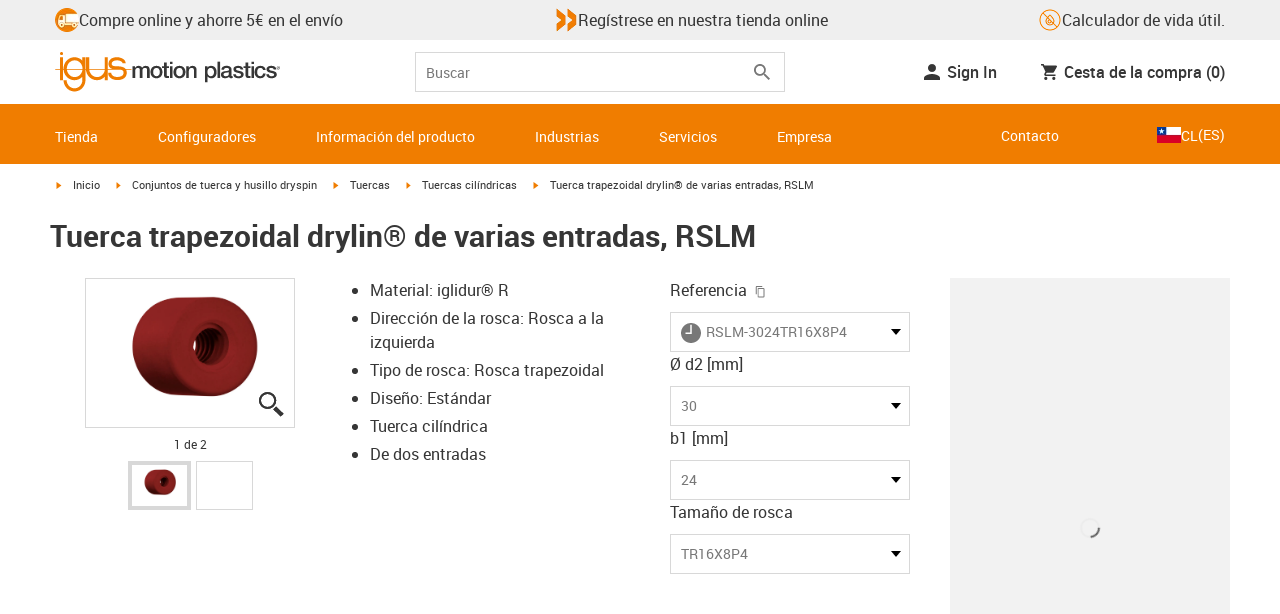

--- FILE ---
content_type: text/html; charset=utf-8
request_url: https://www.igus.cl/product/drylin_SD_TR_RSLM_TS?articleid=52950
body_size: 62300
content:
<!DOCTYPE html><html lang="es-CL"><head><meta charSet="utf-8" data-next-head=""/><meta name="viewport" content="initial-scale=1.0, width=device-width" data-next-head=""/><style data-next-head="">
      :root {
        --theme-primary: #f07d00;
        --theme-primary-hover: #D26E00;
        --theme-primary-font: #ffffff;
        --theme-secondary: #363636;
        --theme-secondary-hover: #000000;
        --theme-secondary-font: #ffffff;
        --theme-color1: #da0e7d;
        --theme-color1-hover: #9b0a59;
        --theme-color1-font: #ffffff;
        --theme-color2: #49269e;
        --theme-color2-hover: #341d4e;
        --theme-color2-font: #ffffff;
        --theme-color3: #ffffff;
        --buttons-full-width: fit-content;
      }
    </style><title data-next-head="">Tuerca trapezoidal drylin® de varias entradas, RSLM</title><meta name="robots" content="index,follow" data-next-head=""/><meta name="description" content="Tuerca trapezoidal drylin® de varias entradas, RSLM" data-next-head=""/><link rel="alternate" hrefLang="x-default" href="https://www.igus.eu/product/drylin_SD_TR_RSLM_TS" data-next-head=""/><link rel="alternate" hrefLang="en-EG" href="https://www.igus.com.eg/product/drylin_SD_TR_RSLM_TS" data-next-head=""/><link rel="alternate" hrefLang="en-IN" href="https://www.igus.in/product/drylin_SD_TR_RSLM_TS" data-next-head=""/><link rel="alternate" hrefLang="en-IL" href="https://www.igus.co.il/product/drylin_SD_TR_RSLM_TS" data-next-head=""/><link rel="alternate" hrefLang="en-ZA" href="https://www.igus.co.za/product/drylin_SD_TR_RSLM_TS" data-next-head=""/><link rel="alternate" hrefLang="en-AU" href="https://www.igus.com.au/product/drylin_SD_TR_RSLM_TS" data-next-head=""/><link rel="alternate" hrefLang="id-ID" href="https://www.igus.co.id/product/drylin_SD_TR_RSLM_TS" data-next-head=""/><link rel="alternate" hrefLang="ja-JP" href="https://www.igus.co.jp/product/drylin_SD_TR_RSLM_TS" data-next-head=""/><link rel="alternate" hrefLang="ko-KR" href="https://www.igus.kr/product/drylin_SD_TR_RSLM_TS" data-next-head=""/><link rel="alternate" hrefLang="en-MY" href="https://www.igus.my/product/drylin_SD_TR_RSLM_TS" data-next-head=""/><link rel="alternate" hrefLang="en-NZ" href="https://www.igus.co.nz/product/drylin_SD_TR_RSLM_TS" data-next-head=""/><link rel="alternate" hrefLang="en-SG" href="https://www.igus.sg/product/drylin_SD_TR_RSLM_TS" data-next-head=""/><link rel="alternate" hrefLang="th-TH" href="https://www.igus.co.th/product/drylin_SD_TR_RSLM_TS" data-next-head=""/><link rel="alternate" hrefLang="zh-TW" href="https://www.igus.com.tw/product/drylin_SD_TR_RSLM_TS" data-next-head=""/><link rel="alternate" hrefLang="vi-VN" href="https://www.igus.vn/product/drylin_SD_TR_RSLM_TS" data-next-head=""/><link rel="alternate" hrefLang="nl-BE" href="https://www.igus.be/product/drylin_SD_TR_RSLM_TS" data-next-head=""/><link rel="alternate" hrefLang="fr-BE" href="https://www.igus.be/fr-BE/product/drylin_SD_TR_RSLM_TS" data-next-head=""/><link rel="alternate" hrefLang="de-BE" href="https://www.igus.be/de-BE/product/drylin_SD_TR_RSLM_TS" data-next-head=""/><link rel="alternate" hrefLang="en-BG" href="https://www.igus.bg/product/drylin_SD_TR_RSLM_TS" data-next-head=""/><link rel="alternate" hrefLang="cs-CZ" href="https://www.igus.cz/product/drylin_SD_TR_RSLM_TS" data-next-head=""/><link rel="alternate" hrefLang="en-HR" href="https://www.igus.hr/product/drylin_SD_TR_RSLM_TS" data-next-head=""/><link rel="alternate" hrefLang="da-DK" href="https://www.igus.dk/product/drylin_SD_TR_RSLM_TS" data-next-head=""/><link rel="alternate" hrefLang="de-DE" href="https://www.igus.de/product/drylin_SD_TR_RSLM_TS" data-next-head=""/><link rel="alternate" hrefLang="es-ES" href="https://www.igus.es/product/drylin_SD_TR_RSLM_TS" data-next-head=""/><link rel="alternate" hrefLang="en-EE" href="https://www.igus.ee/product/drylin_SD_TR_RSLM_TS" data-next-head=""/><link rel="alternate" hrefLang="en-FI" href="https://www.igus.fi/product/drylin_SD_TR_RSLM_TS" data-next-head=""/><link rel="alternate" hrefLang="fr-FR" href="https://www.igus.fr/product/drylin_SD_TR_RSLM_TS" data-next-head=""/><link rel="alternate" hrefLang="en-GR" href="https://www.igus.gr/product/drylin_SD_TR_RSLM_TS" data-next-head=""/><link rel="alternate" hrefLang="en-IE" href="https://www.igus.ie/product/drylin_SD_TR_RSLM_TS" data-next-head=""/><link rel="alternate" hrefLang="it-IT" href="https://www.igus.it/product/drylin_SD_TR_RSLM_TS" data-next-head=""/><link rel="alternate" hrefLang="en-LT" href="https://www.igus.lt/product/drylin_SD_TR_RSLM_TS" data-next-head=""/><link rel="alternate" hrefLang="hu-HU" href="https://www.igus.hu/product/drylin_SD_TR_RSLM_TS" data-next-head=""/><link rel="alternate" hrefLang="nl-NL" href="https://www.igus.nl/product/drylin_SD_TR_RSLM_TS" data-next-head=""/><link rel="alternate" hrefLang="en-NO" href="https://www.igus.no/product/drylin_SD_TR_RSLM_TS" data-next-head=""/><link rel="alternate" hrefLang="de-AT" href="https://www.igus.at/product/drylin_SD_TR_RSLM_TS" data-next-head=""/><link rel="alternate" hrefLang="pl-PL" href="https://www.igus.pl/product/drylin_SD_TR_RSLM_TS" data-next-head=""/><link rel="alternate" hrefLang="pt-PT" href="https://www.igus.pt/product/drylin_SD_TR_RSLM_TS" data-next-head=""/><link rel="alternate" hrefLang="ro-RO" href="https://www.igus.ro/product/drylin_SD_TR_RSLM_TS" data-next-head=""/><link rel="alternate" hrefLang="de-CH" href="https://www.igus.ch/product/drylin_SD_TR_RSLM_TS" data-next-head=""/><link rel="alternate" hrefLang="fr-CH" href="https://www.igus.ch/fr-CH/product/drylin_SD_TR_RSLM_TS" data-next-head=""/><link rel="alternate" hrefLang="it-CH" href="https://www.igus.ch/it-CH/product/drylin_SD_TR_RSLM_TS" data-next-head=""/><link rel="alternate" hrefLang="en-RS" href="https://www.igus.rs/product/drylin_SD_TR_RSLM_TS" data-next-head=""/><link rel="alternate" hrefLang="sl-SI" href="https://www.igus.si/product/drylin_SD_TR_RSLM_TS" data-next-head=""/><link rel="alternate" hrefLang="cs-SK" href="https://www.igus.sk/product/drylin_SD_TR_RSLM_TS" data-next-head=""/><link rel="alternate" hrefLang="sv-SE" href="https://www.igusab.se/product/drylin_SD_TR_RSLM_TS" data-next-head=""/><link rel="alternate" hrefLang="tr-TR" href="https://www.igus.com.tr/product/drylin_SD_TR_RSLM_TS" data-next-head=""/><link rel="alternate" hrefLang="en-GB" href="https://www.igus.co.uk/product/drylin_SD_TR_RSLM_TS" data-next-head=""/><link rel="alternate" hrefLang="ru-UA" href="https://www.igus.com.ua/product/drylin_SD_TR_RSLM_TS" data-next-head=""/><link rel="alternate" hrefLang="es-AR" href="https://www.igus.com.ar/product/drylin_SD_TR_RSLM_TS" data-next-head=""/><link rel="alternate" hrefLang="pt-BR" href="https://www.igus.com.br/product/drylin_SD_TR_RSLM_TS" data-next-head=""/><link rel="alternate" hrefLang="es-CL" href="https://www.igus.cl/product/drylin_SD_TR_RSLM_TS" data-next-head=""/><link rel="alternate" hrefLang="es-MX" href="https://www.igus.com.mx/product/drylin_SD_TR_RSLM_TS" data-next-head=""/><link rel="alternate" hrefLang="en-CA" href="https://www.igus.ca/product/drylin_SD_TR_RSLM_TS" data-next-head=""/><link rel="alternate" hrefLang="fr-CA" href="https://www.igus.ca/fr-CA/product/drylin_SD_TR_RSLM_TS" data-next-head=""/><link rel="alternate" hrefLang="en-US" href="https://www.igus.com/product/drylin_SD_TR_RSLM_TS" data-next-head=""/><link rel="alternate" hrefLang="en" href="https://www.igus.eu/product/drylin_SD_TR_RSLM_TS" data-next-head=""/><link rel="alternate" hrefLang="es" href="https://www.igus.eu/es/product/drylin_SD_TR_RSLM_TS" data-next-head=""/><link rel="alternate" hrefLang="fr" href="https://www.igus.eu/fr/product/drylin_SD_TR_RSLM_TS" data-next-head=""/><meta property="og:title" content="Tuerca trapezoidal drylin® de varias entradas, RSLM" data-next-head=""/><meta property="og:description" content="Tuerca trapezoidal drylin® de varias entradas, RSLM" data-next-head=""/><meta property="og:url" content="https://www.igus.cl/product/drylin_SD_TR_RSLM_TS?artnr=RSLM-3024TR16X8P4" data-next-head=""/><meta property="og:type" content="website" data-next-head=""/><meta property="og:image" content="https://igus.widen.net/content/hylznlvo16/webp/drylin_SD_TR_RSLM_TS.webp?width=1200&amp;height=630&amp;quality=65" data-next-head=""/><meta property="og:image:alt" content="RSLM-3024TR16X8P4 product image" data-next-head=""/><link rel="canonical" href="https://www.igus.cl/product/drylin_SD_TR_RSLM_TS" data-next-head=""/><meta name="WT.cg_n" content="drylin SD" data-next-head=""/><meta name="sis-tag_page-type" content="Shop" data-next-head=""/><meta name="sis-tag_page-subtype" content="Product Detail Page" data-next-head=""/><meta name="sis-tag_article-number" content="RSLM-3024TR16X8P4" data-next-head=""/><meta name="sis-tag_availability-code" content="0" data-next-head=""/><meta name="sis-tag_availability-text" data-next-head=""/><link rel="preload" as="image" href="https://igus.widen.net/content/hylznlvo16/webp/drylin_SD_TR_RSLM_TS.webp?quality=65" data-next-head=""/><script id="google-tag-manager-script" data-testid="googletagmanager" data-nscript="beforeInteractive">
    (function(w,d,s,l,i){w[l]=w[l]||[];w[l].push({'gtm.start':
    new Date().getTime(),event:'gtm.js'});var f=d.getElementsByTagName(s)[0],
    j=d.createElement(s),dl=l!='dataLayer'?'&l='+l:'';j.async=true;j.src=
    'https://www.googletagmanager.com/gtm.js?id='+i+dl;f.parentNode.insertBefore(j,f);
    })(window,document,'script','dataLayer', 'GTM-WV2C3F');
  </script><script id="avs" data-nscript="beforeInteractive">/* appversion 2.487.9 */</script><link rel="preload" href="/_catalog/_next/static/css/2577aec00edf3666.css" as="style"/><link rel="stylesheet" href="/_catalog/_next/static/css/2577aec00edf3666.css" data-n-g=""/><link rel="preload" href="/_catalog/_next/static/css/0154f090b48a5922.css" as="style"/><link rel="stylesheet" href="/_catalog/_next/static/css/0154f090b48a5922.css" data-n-p=""/><link rel="preload" href="/_catalog/_next/static/css/a725eb868f8d6938.css" as="style"/><link rel="stylesheet" href="/_catalog/_next/static/css/a725eb868f8d6938.css" data-n-p=""/><noscript data-n-css=""></noscript><script defer="" nomodule="" src="/_catalog/_next/static/chunks/polyfills-42372ed130431b0a.js"></script><script src="/_catalog/_next/static/chunks/webpack-77a07d13f9935acc.js" defer=""></script><script src="/_catalog/_next/static/chunks/framework-53fae7349e085ca3.js" defer=""></script><script src="/_catalog/_next/static/chunks/main-3d0ee6a4f91ca73d.js" defer=""></script><script src="/_catalog/_next/static/chunks/pages/_app-779f9b9ebffed29c.js" defer=""></script><script src="/_catalog/_next/static/chunks/69faa530-41d941d2a9a36213.js" defer=""></script><script src="/_catalog/_next/static/chunks/40cd0648-a688fc05f950259a.js" defer=""></script><script src="/_catalog/_next/static/chunks/dcca3626-7daf1fc0c4ea2c4e.js" defer=""></script><script src="/_catalog/_next/static/chunks/370-3756ab014f273511.js" defer=""></script><script src="/_catalog/_next/static/chunks/17-7ddc90f40b9d66ca.js" defer=""></script><script src="/_catalog/_next/static/chunks/468-bafa9bfc69a8fe45.js" defer=""></script><script src="/_catalog/_next/static/chunks/783-0f2a07ca048c2e48.js" defer=""></script><script src="/_catalog/_next/static/chunks/522-ca52bfc77d415270.js" defer=""></script><script src="/_catalog/_next/static/chunks/495-f76fe56065a92409.js" defer=""></script><script src="/_catalog/_next/static/chunks/941-a63e5a20f8ea8c08.js" defer=""></script><script src="/_catalog/_next/static/chunks/526-4b580418832a7493.js" defer=""></script><script src="/_catalog/_next/static/chunks/pages/product/%5Bproduct%5D-b4db916f0b6df848.js" defer=""></script><script src="/_catalog/_next/static/catalog_2.487.8/_buildManifest.js" defer=""></script><script src="/_catalog/_next/static/catalog_2.487.8/_ssgManifest.js" defer=""></script><style id="__jsx-1cb5a8b6db816471">div.jsx-1cb5a8b6db816471>ul{list-style-type:disc}div.jsx-1cb5a8b6db816471>ul>li{padding-bottom:.4rem}div.jsx-1cb5a8b6db816471>ul>li>a{color:#f07d00}div.jsx-1cb5a8b6db816471>ul>li>a:hover{color:#a45500}</style></head><body><noscript><iframe src="https://www.googletagmanager.com/ns.html?id=GTM-WV2C3F" height="0" width="0" class="hidden invisible" title="Google Tag Manager"></iframe></noscript><div id="__next"><script data-testid="piwikpro-script">(function(window, document, dataLayerName, id) {
window[dataLayerName]=window[dataLayerName]||[],window[dataLayerName].push({start:(new Date).getTime(),event:"stg.start"});var scripts=document.getElementsByTagName('script')[0],tags=document.createElement('script');
function stgCreateCookie(a,b,c){var d="";if(c){var e=new Date;e.setTime(e.getTime()+24*c*60*60*1e3),d="; expires="+e.toUTCString()}document.cookie=a+"="+b+d+"; path=/"}
var isStgDebug=(window.location.href.match("stg_debug")||document.cookie.match("stg_debug"))&&!window.location.href.match("stg_disable_debug");stgCreateCookie("stg_debug",isStgDebug?1:"",isStgDebug?14:-1);
var qP=[];dataLayerName!=="dataLayer"&&qP.push("data_layer_name="+dataLayerName),isStgDebug&&qP.push("stg_debug");var qPString=qP.length>0?("?"+qP.join("&")):"";
tags.async=!0,tags.src="//igus.containers.piwik.pro/"+id+".js"+qPString,scripts.parentNode.insertBefore(tags,scripts);
!function(a,n,i){a[n]=a[n]||{};for(var c=0;c<i.length;c++)!function(i){a[n][i]=a[n][i]||{},a[n][i].api=a[n][i].api||function(){var a=[].slice.call(arguments,0);"string"==typeof a[0]&&window[dataLayerName].push({event:n+"."+i+":"+a[0],parameters:[].slice.call(arguments,1)})}}(i[c])}(window,"ppms",["tm","cm"]);
})(window, document, 'dataLayer', '61dbeb6f-6a87-451b-b789-e061785c89fc');
</script><noscript data-testid="piwikpro-noscript"><iframe src="//igus.containers.piwik.pro/61dbeb6f-6a87-451b-b789-e061785c89fc/noscript.html" height="0" width="0" style="display:none;visibility:hidden"></iframe></noscript><section id="country-switch"></section><header><nav class="icon-links-wrapper IconLinksBar-module_bg__grey__M1dTP"><div class=" Grid-module_container__4hXNq Grid-module_container_v1__viOxK"><ul class="IconLinksBar-module_icon__links_wrapper__xvsqa"><li class="IconLinksBar-module_icon__links__pfwO3"><a href="https://www.igus.cl/servicios/plazos-de-entrega" title="Compre online y ahorre 5€ en el envío" target="_self" class="Link-module_layout__-XLu- Link-module_linkSecondaryColor__NQkj9  "><span class=""><span class="IconLinksBar-module_icon__links__pfwO3"><span class="IconLinksBar-module_icon__links_icon_wrapper__1FyDb"><img class="IconLinksBar-module_icon__links_icon__fSMo-  " src="
          https://igus.widen.net/content/gao3qqzess/webp/ICON_ECS_delivery.jpeg?crop=false&amp;keep=c&amp;u=ynfd0c&amp;w=24&amp;h=24" alt="Listos para enviar en 24 h." fetchpriority="high" loading="eager"/></span>Compre online y ahorre 5€ en el envío</span></span></a></li><li class="IconLinksBar-module_icon__links__pfwO3"><a href="https://www.igus.es/myigus/default.aspx?page=register" title="Regístrese en nuestra tienda online" target="_self" class="Link-module_layout__-XLu- Link-module_linkSecondaryColor__NQkj9  "><span class=""><span class="IconLinksBar-module_icon__links__pfwO3"><span class="IconLinksBar-module_icon__links_icon_wrapper__1FyDb"><img class="IconLinksBar-module_icon__links_icon__fSMo-  " src="
          https://igus.widen.net/content/w6hk0djdma/webp/IGUS_ICON_double-arrow_1.jpeg?crop=false&amp;keep=c&amp;u=ynfd0c&amp;w=24&amp;h=24" alt="igus" fetchpriority="high" loading="eager"/></span>Regístrese en nuestra tienda online</span></span></a></li><li class="IconLinksBar-module_icon__links__pfwO3"><a href="/iproSvc/appredirect.aspx?app=koplaitools" title="Calculador de vida útil." target="_self" class="Link-module_layout__-XLu- Link-module_linkSecondaryColor__NQkj9  "><span class=""><span class="IconLinksBar-module_icon__links__pfwO3"><span class="IconLinksBar-module_icon__links_icon_wrapper__1FyDb"><img class="IconLinksBar-module_icon__links_icon__fSMo-  " src="
          https://igus.widen.net/content/xpqevet93d/webp/LCA_ICON_no-oil_orange_DE_1.jpeg?keep=c&amp;crop=yes&amp;x.app=portals&amp;w=24&amp;h=24" alt="igus" fetchpriority="high" loading="eager"/></span>Calculador de vida útil.</span></span></a></li></ul></div></nav><div class=" Grid-module_container__4hXNq Grid-module_container_v1__viOxK header-bar-wrapper HeaderBar-module_header-bar-wrapper-v2__nISU5"><div class=" Grid-module_row__8-iOP "><div class=" Grid-module_col__neKAZ HeaderBar-module_header__main__wrapper__DuuJn"><nav class="HeaderBar-module_header__wrapper__tWjJ-"><button class="BurgerButton-module_burger__icon__D44HD" aria-label="Mobile Navigation"><span class="BurgerButton-module_burger__icon_open__Hu-Yo"></span></button><a href="/" title="Home" target="_top" class="Link-module_layout__-XLu- Link-module_linkSecondaryColor__NQkj9  HeaderBar-module_header_logo__wrapper__MPj9F"><span class=""><svg width="77" height="40" viewBox="0 0 88 46" fill="none" xmlns="http://www.w3.org/2000/svg"><path d="M81.0942 19.6806C80.5319 18.9088 79.7944 18.2815 78.9423 17.8503C76.5512 16.5922 73.0244 16.3132 68.8999 16.3132C65.8541 16.3132 64.9006 15.2145 64.9006 13.4667C64.9006 12.2997 66.0164 9.58697 71.1116 9.57843C75.3045 9.57843 77.4991 11.8926 77.3995 13.0255H81.0174C81.1597 8.38859 75.2959 5.96054 71.1059 5.96623C64.818 5.96623 61.2884 9.06606 61.2884 13.555C61.2884 15.3084 61.7324 16.7772 62.7116 17.8589C63.5086 18.7384 64.6615 19.3646 66.2213 19.6891H60.5284V17.8503V5.9947H57.0471V19.6806H39.1342C39.1342 19.5696 39.1342 19.4586 39.1342 19.3447V17.8503V5.9947H35.2715V17.8503V19.6806H34.779V5.9947H31.1811V9.9627C30.0323 8.71243 28.6375 7.71307 27.0842 7.0273C25.531 6.34154 23.8528 5.98417 22.1549 5.97762C15.608 5.97762 10.248 11.1725 9.59617 17.8332C9.55137 18.2873 9.52952 18.7433 9.5307 19.1995C9.5307 19.3533 9.5307 19.5098 9.5307 19.6635H9.03541V5.9947H5.43176V17.8503V19.6806H0.0234375V20.4235H5.43176V27.0416V32.4499H9.0468V27.0416V20.4235H9.59333C9.7903 22.8015 10.6133 25.0848 11.9787 27.0416C13.0164 28.5775 14.3886 29.8583 15.9922 30.7878C17.5959 31.7173 19.3893 32.2713 21.2378 32.4083C23.0863 32.5452 24.9418 32.2616 26.6649 31.5786C28.3881 30.8956 29.9341 29.831 31.1868 28.4649V32.3646C31.167 33.6952 30.8845 35.0089 30.3556 36.2301C28.9324 39.5292 25.8012 41.8177 22.1606 41.8177C18.5199 41.8177 15.3945 39.5235 13.9712 36.2244C13.4345 35.0048 13.1443 33.6911 13.1173 32.3589H9.52786C9.54287 33.6692 9.74414 34.9707 10.1256 36.2244C11.7567 41.5587 16.5331 45.41 22.1549 45.41C27.7767 45.41 32.5531 41.5587 34.1813 36.2244C34.563 34.9718 34.7643 33.6711 34.779 32.3617V20.4235H35.3199C35.5202 22.8025 36.3472 25.086 37.7166 27.0416C38.8515 28.6977 40.3703 30.0545 42.1433 30.9963C43.9163 31.9381 45.8909 32.4368 47.8985 32.4499C49.5904 32.4453 51.2632 32.0918 52.8123 31.4115C54.3614 30.7312 55.7536 29.7388 56.9019 28.4962V32.4499H60.5227V27.0416V20.4235H75.498C78.1168 21.0185 78.6292 22.1485 78.6292 23.7995C78.6539 24.4106 78.5405 25.0194 78.2976 25.5807C78.0546 26.142 77.6883 26.6414 77.2258 27.0416C75.9335 28.1631 73.8101 28.704 71.1059 28.704C68.7234 28.704 67.0041 28.0066 65.9111 27.0388C64.8607 26.1137 64.3853 24.9409 64.4451 23.9076H60.8244C60.7875 24.9852 60.9999 26.0567 61.4449 27.0388C62.8852 30.2268 66.6682 32.319 71.1059 32.319C74.943 32.319 79.9585 31.1804 81.6379 27.0388C82.0463 26.0056 82.2456 24.9017 82.2243 23.7909C82.254 22.6304 82.0143 21.4787 81.524 20.4264H87.6041V19.6806H81.0942ZM27.6059 27.0416C26.1032 28.2068 24.2556 28.8391 22.3541 28.8391C20.4526 28.8391 18.6051 28.2068 17.1024 27.0416C16.0748 26.2416 15.2179 25.2437 14.5824 24.1071C13.9468 22.9704 13.5454 21.7179 13.4019 20.4235H31.3149C31.1706 21.7186 30.768 22.9716 30.131 24.1084C29.4939 25.2451 28.6353 26.2426 27.6059 27.0416ZM31.3633 19.6863H13.3308C13.3308 19.5297 13.3308 19.3732 13.3308 19.2138C13.3253 18.7582 13.3491 18.3028 13.4019 17.8503C14.0282 13.1735 17.7941 9.57558 22.3484 9.57558C26.9028 9.57558 30.6659 13.1735 31.2864 17.8503C31.3447 18.3006 31.3742 18.7541 31.3746 19.2081C31.3746 19.3561 31.3718 19.5241 31.3633 19.6806V19.6863ZM53.3524 27.0416C51.8474 28.2142 49.9942 28.851 48.0864 28.851C46.1785 28.851 44.3253 28.2142 42.8204 27.0416C41.7935 26.2422 40.937 25.2453 40.3014 24.1096C39.6659 22.974 39.2642 21.7226 39.1199 20.4292H57.0329C56.8911 21.7211 56.4924 22.9716 55.8604 24.1071C55.2283 25.2427 54.3756 26.2404 53.3524 27.0416Z" fill="#EF7D00"></path><path d="M7.22973 3.60081C7.58646 3.60193 7.93549 3.49714 8.23261 3.29972C8.52973 3.10229 8.76156 2.82111 8.89872 2.4918C9.03589 2.1625 9.07222 1.79989 9.00311 1.44991C8.934 1.09994 8.76256 0.778361 8.51051 0.525914C8.25846 0.273468 7.93715 0.101519 7.58729 0.0318546C7.23743 -0.0378101 6.87476 -0.00205535 6.54524 0.134589C6.21572 0.271233 5.93417 0.502616 5.73627 0.799421C5.53838 1.09623 5.43303 1.4451 5.4336 1.80183C5.43435 2.27822 5.62373 2.73493 5.96033 3.07206C6.29692 3.40919 6.75333 3.5993 7.22973 3.60081Z" fill="#EF7D00"></path></svg><svg class=" HeaderBar-module_motion_platics_logo__wrapper__mW71B" width="148" height="22" viewBox="0 0 148 22" fill="none" xmlns="http://www.w3.org/2000/svg"><path d="M0.570312 5.14742H3.03537V6.79269H3.10368C3.90355 5.62847 4.84004 4.82861 6.7358 4.82861C8.17613 4.82861 9.52252 5.4463 10.0491 6.79269C10.9401 5.58293 12.0132 4.82861 13.7496 4.82861C16.2402 4.82861 17.7005 5.94728 17.7005 8.81369V16.9689H15.0959V10.0491C15.0959 8.15331 14.9821 6.87239 12.9497 6.87239C11.1906 6.87239 10.4362 8.01098 10.4362 10.0263V16.9461H7.8317V9.37445C7.8317 7.72918 7.33072 6.88377 5.75377 6.88377C4.40738 6.88377 3.17201 8.00529 3.17201 9.94659V16.9575H0.570312V5.14742Z" fill="#363636"></path><path d="M18.5234 11.0425C18.5234 7.45593 20.7152 4.82863 24.484 4.82863C28.2527 4.82863 30.4474 7.45593 30.4474 11.0425C30.4474 14.6746 28.2527 17.2763 24.484 17.2763C20.7152 17.2763 18.5234 14.6746 18.5234 11.0425ZM27.8428 11.0425C27.8428 9.01012 26.8153 6.88379 24.484 6.88379C22.1527 6.88379 21.128 9.01012 21.128 11.0425C21.128 13.0749 22.1556 15.2211 24.484 15.2211C26.8124 15.2211 27.8457 13.0977 27.8457 11.0425H27.8428Z" fill="#363636"></path><path d="M30.0586 5.14744H32.0227V1.60641H34.6272V5.14744H36.9784V7.08875H34.6272V13.3937C34.6272 14.4697 34.7183 15.0162 35.8825 15.0162C36.2502 15.0313 36.6183 15.0007 36.9784 14.9251V16.9347C36.419 17.0142 35.8553 17.0598 35.2904 17.0714C32.5464 17.0714 32.091 16.021 32.0227 14.0569V7.08875H30.0586V5.14744Z" fill="#363636"></path><path d="M38.0039 0.65567H40.6084V3.12357H38.0039V0.65567ZM38.0039 5.15596H40.6084V16.966H38.0039V5.15596Z" fill="#363636"></path><path d="M41.5234 11.0425C41.5234 7.45592 43.7152 4.82861 47.484 4.82861C51.2527 4.82861 53.4616 7.45592 53.4616 11.0425C53.4616 14.6746 51.267 17.2763 47.484 17.2763C43.701 17.2763 41.5234 14.6746 41.5234 11.0425ZM50.8428 11.0425C50.8428 9.0101 49.8153 6.88377 47.484 6.88377C45.1527 6.88377 44.128 9.0101 44.128 11.0425C44.128 13.0749 45.1556 15.2211 47.484 15.2211C49.8124 15.2211 50.8428 13.0977 50.8428 11.0425Z" fill="#363636"></path><path d="M54.2422 5.14742H56.7101V6.88377L56.7556 6.92932C57.133 6.28953 57.6707 5.75924 58.3156 5.39082C58.9606 5.02241 59.6905 4.82863 60.4333 4.82861C63.0151 4.82861 64.6148 6.175 64.6148 8.84785V16.9575H62.0017V9.53386C61.9334 7.68364 61.2474 6.88377 59.6932 6.88377C57.9569 6.88377 56.8467 8.25578 56.8467 9.98929V16.9575H54.2422V5.14742Z" fill="#363636"></path><path d="M72.9197 5.14743H75.382V6.74716H75.4247C76.1562 5.37515 77.551 4.82863 79.0824 4.82863C82.8028 4.82863 84.6103 7.63811 84.6103 11.1108C84.6103 14.3074 82.9878 17.2763 79.5151 17.2763C78.0064 17.2763 76.364 16.7298 75.5641 15.4261H75.5186V21.3212H72.9141L72.9197 5.14743ZM78.7437 6.88379C76.5519 6.88379 75.4303 8.52906 75.4303 11.0653C75.4303 13.4392 76.643 15.2211 78.7437 15.2211C81.1205 15.2211 82.0114 13.1204 82.0114 11.0653C82.0114 8.93895 80.8899 6.88379 78.7437 6.88379Z" fill="#363636"></path><path d="M85.5039 0.655678H88.1084V16.966H85.5039V0.655678Z" fill="#363636"></path><path d="M99.4617 14.3188C99.4617 14.9593 99.5983 15.2098 100.079 15.2098C100.293 15.219 100.506 15.2066 100.717 15.1728V16.9774C100.183 17.1417 99.63 17.2374 99.0717 17.2621C97.9986 17.2621 97.267 16.8977 97.0621 15.8388C96.0345 16.8436 94.3665 17.2621 92.9717 17.2621C90.8027 17.2621 88.9297 16.1235 88.9297 13.815C88.9297 10.9144 91.1898 10.3992 93.3617 10.1373L94.7991 9.9523C96.3989 9.74735 97.0165 9.49686 97.0165 8.46928C97.0165 7.09727 95.5933 6.86956 94.5714 6.86956C93.1083 6.86956 92.0807 7.46447 91.9669 8.74254H89.3623C89.5474 5.70534 92.1035 4.81439 94.7308 4.81439C97.0393 4.81439 99.4588 5.75089 99.4588 8.23018L99.4617 14.3188ZM96.86 11.0311C96.3334 11.3499 95.9463 11.441 94.8475 11.5776L93.7972 11.7143C92.6102 11.8765 91.5371 12.332 91.5371 13.5873C91.5371 14.7771 92.6557 15.2098 93.7744 15.2098C95.1436 15.2098 96.86 14.6177 96.86 12.9724V11.0311Z" fill="#363636"></path><path d="M103.777 13.1802C103.94 14.7116 105.058 15.2354 106.45 15.2354C107.455 15.2354 109.146 15.0304 109.078 13.6812C109.009 12.332 107.114 12.1526 105.218 11.7171C103.322 11.2816 101.426 10.6184 101.426 8.21024C101.426 5.62848 104.213 4.82861 106.359 4.82861C108.782 4.82861 110.996 5.81065 111.295 8.46073H108.577C108.323 7.20258 107.344 6.88377 106.177 6.88377C105.423 6.88377 104.031 7.06595 104.031 8.09638C104.031 9.37445 105.949 9.5794 107.868 9.98929C109.786 10.3992 111.682 11.1108 111.682 13.4392C111.682 16.2487 108.85 17.2763 106.405 17.2763C103.413 17.2763 101.244 15.9527 101.176 13.166L103.777 13.1802Z" fill="#363636"></path><path d="M111.568 5.14744H113.527V1.60641H116.131V5.14744H118.482V7.08875H116.131V13.3937C116.131 14.4697 116.222 15.0162 117.386 15.0162C117.754 15.0312 118.122 15.0006 118.482 14.9251V16.9347C117.922 17.0143 117.357 17.0599 116.791 17.0714C114.05 17.0714 113.595 16.021 113.527 14.0569V7.08875H111.562L111.568 5.14744Z" fill="#363636"></path><path d="M119.504 0.65567H122.108V3.12357H119.504V0.65567ZM119.504 5.15596H122.108V16.966H119.504V5.15596Z" fill="#363636"></path><path d="M131.094 9.10119C130.889 7.63809 129.862 6.88377 128.401 6.88377C127.052 6.88377 125.156 7.61532 125.156 11.1791C125.156 13.1432 126.01 15.2211 128.288 15.2211C129.816 15.2211 130.849 14.2391 131.094 12.5255H133.699C133.22 15.6083 131.325 17.2763 128.29 17.2763C124.59 17.2763 122.555 14.6518 122.555 11.1791C122.555 7.61532 124.499 4.82861 128.381 4.82861C131.123 4.82861 133.451 6.19777 133.702 9.09834L131.094 9.10119Z" fill="#363636"></path><path d="M136.864 13.1802C137.024 14.7116 138.145 15.2354 139.537 15.2354C140.542 15.2354 142.233 15.0304 142.165 13.6812C142.096 12.332 140.201 12.1526 138.305 11.7171C136.409 11.2816 134.519 10.6184 134.519 8.21024C134.519 5.62848 137.306 4.82861 139.452 4.82861C141.874 4.82861 144.089 5.81065 144.388 8.46073H141.669C141.416 7.20258 140.434 6.88377 139.27 6.88377C138.515 6.88377 137.123 7.06595 137.123 8.09638C137.123 9.37445 139.042 9.5794 140.961 9.98929C142.879 10.3992 144.775 11.1108 144.775 13.4392C144.775 16.2487 141.943 17.2763 139.497 17.2763C136.506 17.2763 134.337 15.9527 134.266 13.166L136.864 13.1802Z" fill="#363636"></path><path d="M146.355 8.45505C146.137 8.46028 145.921 8.42081 145.719 8.33907C145.517 8.25733 145.334 8.13506 145.181 7.97981C145.028 7.82457 144.909 7.63963 144.83 7.43644C144.751 7.23324 144.715 7.01609 144.724 6.7984C144.73 6.47858 144.83 6.1677 145.013 5.90468C145.195 5.64167 145.45 5.43822 145.747 5.31982C146.044 5.20142 146.37 5.17333 146.683 5.23908C146.996 5.30482 147.283 5.46148 147.507 5.68942C147.732 5.91736 147.884 6.20645 147.945 6.52048C148.005 6.83451 147.972 7.15952 147.849 7.45479C147.726 7.75006 147.519 8.00248 147.253 8.18041C146.987 8.35834 146.675 8.45387 146.355 8.45505ZM146.355 5.43208C146.18 5.43247 146.007 5.46878 145.846 5.53878C145.685 5.60877 145.541 5.71095 145.421 5.83901C145.302 5.96706 145.21 6.11827 145.151 6.28329C145.092 6.44831 145.068 6.62362 145.08 6.7984C145.08 7.55272 145.566 8.16756 146.355 8.16756C146.699 8.14035 147.02 7.98445 147.254 7.73095C147.489 7.47745 147.619 7.14498 147.619 6.79982C147.619 6.45467 147.489 6.12219 147.254 5.86869C147.02 5.61519 146.699 5.45929 146.355 5.43208ZM146.028 7.74628H145.726V5.91314H146.42C146.864 5.91314 147.089 6.0697 147.089 6.43974C147.093 6.50463 147.084 6.56963 147.061 6.63067C147.039 6.69171 147.004 6.74749 146.959 6.79451C146.915 6.84154 146.86 6.87879 146.801 6.90395C146.741 6.92911 146.676 6.94162 146.611 6.94072L147.124 7.74628H146.785L146.309 6.9635H146.025L146.028 7.74628ZM146.363 6.70731C146.588 6.70731 146.788 6.68454 146.788 6.42266C146.788 6.16079 146.568 6.17502 146.389 6.17502H146.028V6.71016L146.363 6.70731Z" fill="#363636"></path></svg></span></a><div class="HeaderBar-module_header__input__wrapper__wM7zs "><div class="SearchBar-module_search__input__wrapper__jVTcu"><div class="SearchBar-module_search__input__control__M-U-L"><input role="searchbox" aria-label="Search" name="searchTerm" type="text" placeholder="Buscar" class="SearchBar-module_search__input__element__6eyxo" value=""/><div class="SearchBar-module_action__wrapper__kJJ84"><button aria-label="Search" class="SearchBar-module_input__search__XhcRv"><svg class="" width="24" height="24" viewBox="0 0 24 24" fill="none" xmlns="http://www.w3.org/2000/svg"><g clip-path="url(#clip0_12303_447)"><path d="M15.4351 14.0629H14.7124L14.4563 13.8159C15.3528 12.773 15.8925 11.4191 15.8925 9.94625C15.8925 6.66209 13.2304 4 9.94625 4C6.66209 4 4 6.66209 4 9.94625C4 13.2304 6.66209 15.8925 9.94625 15.8925C11.4191 15.8925 12.773 15.3528 13.8159 14.4563L14.0629 14.7124V15.4351L18.6369 20L20 18.6369L15.4351 14.0629ZM9.94625 14.0629C7.66838 14.0629 5.82962 12.2241 5.82962 9.94625C5.82962 7.66838 7.66838 5.82962 9.94625 5.82962C12.2241 5.82962 14.0629 7.66838 14.0629 9.94625C14.0629 12.2241 12.2241 14.0629 9.94625 14.0629Z" fill="#787878"></path></g><defs><clipPath id="clip0_12303_447"><rect width="24" height="24"></rect></clipPath></defs></svg></button></div></div></div></div><div class="HeaderBar-module_header__right__P7VFu"><div class="HeaderBar-module_header__icons__wrapper__hIT2U"><button aria-label="Search" class="HeaderBar-module_header__search__icon__NFZ24"><svg class="" width="24" height="24" viewBox="0 0 24 24" fill="none" xmlns="http://www.w3.org/2000/svg"><g clip-path="url(#clip0_12178_375)"><path d="M15.4351 14.0629H14.7124L14.4563 13.8159C15.3528 12.773 15.8925 11.4191 15.8925 9.94625C15.8925 6.66209 13.2304 4 9.94625 4C6.66209 4 4 6.66209 4 9.94625C4 13.2304 6.66209 15.8925 9.94625 15.8925C11.4191 15.8925 12.773 15.3528 13.8159 14.4563L14.0629 14.7124V15.4351L18.6369 20L20 18.6369L15.4351 14.0629ZM9.94625 14.0629C7.66838 14.0629 5.82962 12.2241 5.82962 9.94625C5.82962 7.66838 7.66838 5.82962 9.94625 5.82962C12.2241 5.82962 14.0629 7.66838 14.0629 9.94625C14.0629 12.2241 12.2241 14.0629 9.94625 14.0629Z" fill="#363636"></path></g><defs><clipPath id="clip0_12178_375"><rect width="24" height="24" fill="white"></rect></clipPath></defs></svg></button><a href="/myigus" title="myigus" target="_self" class="Link-module_layout__-XLu- Link-module_linkSecondaryColor__NQkj9  "><span class=""><span class="HeaderBar-module_header__link__qUnRX"><svg width="24" height="24" viewBox="0 0 24 24" fill="none" xmlns="http://www.w3.org/2000/svg"><g clip-path="url(#clip0_12178_378)"><path d="M12 12C14.21 12 16 10.21 16 8C16 5.79 14.21 4 12 4C9.79 4 8 5.79 8 8C8 10.21 9.79 12 12 12ZM12 14C9.33 14 4 15.34 4 18V20H20V18C20 15.34 14.67 14 12 14Z" fill="#363636"></path></g><defs><clipPath id="clip0_12178_378"><rect width="24" height="24" fill="white"></rect></clipPath></defs></svg><span class="HeaderBar-module_header__link__text__b0zeg">Sign In </span></span></span></a><a href="/cart" title="Shoping Cart" target="_self" class="Link-module_layout__-XLu- Link-module_linkSecondaryColor__NQkj9  "><span class=""><span class="HeaderBar-module_header__link__qUnRX"><svg width="24" height="24" viewBox="0 0 24 24" fill="none" xmlns="http://www.w3.org/2000/svg"><g clip-path="url(#clip0_12178_382)"><path d="M8.8 16.8C7.92 16.8 7.208 17.52 7.208 18.4C7.208 19.28 7.92 20 8.8 20C9.68 20 10.4 19.28 10.4 18.4C10.4 17.52 9.68 16.8 8.8 16.8ZM4 4V5.6H5.6L8.48 11.672L7.4 13.632C7.272 13.856 7.2 14.12 7.2 14.4C7.2 15.28 7.92 16 8.8 16H18.4V14.4H9.136C9.024 14.4 8.936 14.312 8.936 14.2L8.96 14.104L9.68 12.8H15.64C16.24 12.8 16.768 12.472 17.04 11.976L19.904 6.784C19.968 6.672 20 6.536 20 6.4C20 5.96 19.64 5.6 19.2 5.6H7.368L6.616 4H4ZM16.8 16.8C15.92 16.8 15.208 17.52 15.208 18.4C15.208 19.28 15.92 20 16.8 20C17.68 20 18.4 19.28 18.4 18.4C18.4 17.52 17.68 16.8 16.8 16.8Z" fill="#363636"></path></g><defs><clipPath id="clip0_12178_382"><rect width="24" height="24" fill="white"></rect></clipPath></defs></svg><span class="HeaderBar-module_header__link__text__b0zeg">Cesta de la compra</span><span class="HeaderBar-module_header__cart__VjoAl" translate="no">(0)</span></span></span></a></div><button class="HeaderBar-module_country_switcher_button__6G-7B" title="DE-DE(CL)"><div><img alt="de-de flag" width="24" height="16"/></div>DE-DE (CL)</button></div></nav></div></div></div><div class="main-navigation-wrapper NavigationBar-module_nav_bar__wrapper__UWWR2"><div class=" Grid-module_container__4hXNq Grid-module_container_v1__viOxK NavigationBar-module_mobile__navheader__jf1Ly"><div class=" Grid-module_row__8-iOP "><div class=" Grid-module_col__neKAZ"><nav class="NavigationBar-module_header__wrapper__igViu"><button class="BurgerButton-module_burger__icon__D44HD" aria-label="Mobile Navigation"><span class="BurgerButton-module_burger__icon_open__Hu-Yo"></span></button><a href="/" title="Home" target="_top" class="Link-module_layout__-XLu- Link-module_linkSecondaryColor__NQkj9  NavigationBar-module_header_logo__wrapper__y3VJm"><span class=""><svg width="77" height="40" viewBox="0 0 88 46" fill="none" xmlns="http://www.w3.org/2000/svg"><path d="M81.0942 19.6806C80.5319 18.9088 79.7944 18.2815 78.9423 17.8503C76.5512 16.5922 73.0244 16.3132 68.8999 16.3132C65.8541 16.3132 64.9006 15.2145 64.9006 13.4667C64.9006 12.2997 66.0164 9.58697 71.1116 9.57843C75.3045 9.57843 77.4991 11.8926 77.3995 13.0255H81.0174C81.1597 8.38859 75.2959 5.96054 71.1059 5.96623C64.818 5.96623 61.2884 9.06606 61.2884 13.555C61.2884 15.3084 61.7324 16.7772 62.7116 17.8589C63.5086 18.7384 64.6615 19.3646 66.2213 19.6891H60.5284V17.8503V5.9947H57.0471V19.6806H39.1342C39.1342 19.5696 39.1342 19.4586 39.1342 19.3447V17.8503V5.9947H35.2715V17.8503V19.6806H34.779V5.9947H31.1811V9.9627C30.0323 8.71243 28.6375 7.71307 27.0842 7.0273C25.531 6.34154 23.8528 5.98417 22.1549 5.97762C15.608 5.97762 10.248 11.1725 9.59617 17.8332C9.55137 18.2873 9.52952 18.7433 9.5307 19.1995C9.5307 19.3533 9.5307 19.5098 9.5307 19.6635H9.03541V5.9947H5.43176V17.8503V19.6806H0.0234375V20.4235H5.43176V27.0416V32.4499H9.0468V27.0416V20.4235H9.59333C9.7903 22.8015 10.6133 25.0848 11.9787 27.0416C13.0164 28.5775 14.3886 29.8583 15.9922 30.7878C17.5959 31.7173 19.3893 32.2713 21.2378 32.4083C23.0863 32.5452 24.9418 32.2616 26.6649 31.5786C28.3881 30.8956 29.9341 29.831 31.1868 28.4649V32.3646C31.167 33.6952 30.8845 35.0089 30.3556 36.2301C28.9324 39.5292 25.8012 41.8177 22.1606 41.8177C18.5199 41.8177 15.3945 39.5235 13.9712 36.2244C13.4345 35.0048 13.1443 33.6911 13.1173 32.3589H9.52786C9.54287 33.6692 9.74414 34.9707 10.1256 36.2244C11.7567 41.5587 16.5331 45.41 22.1549 45.41C27.7767 45.41 32.5531 41.5587 34.1813 36.2244C34.563 34.9718 34.7643 33.6711 34.779 32.3617V20.4235H35.3199C35.5202 22.8025 36.3472 25.086 37.7166 27.0416C38.8515 28.6977 40.3703 30.0545 42.1433 30.9963C43.9163 31.9381 45.8909 32.4368 47.8985 32.4499C49.5904 32.4453 51.2632 32.0918 52.8123 31.4115C54.3614 30.7312 55.7536 29.7388 56.9019 28.4962V32.4499H60.5227V27.0416V20.4235H75.498C78.1168 21.0185 78.6292 22.1485 78.6292 23.7995C78.6539 24.4106 78.5405 25.0194 78.2976 25.5807C78.0546 26.142 77.6883 26.6414 77.2258 27.0416C75.9335 28.1631 73.8101 28.704 71.1059 28.704C68.7234 28.704 67.0041 28.0066 65.9111 27.0388C64.8607 26.1137 64.3853 24.9409 64.4451 23.9076H60.8244C60.7875 24.9852 60.9999 26.0567 61.4449 27.0388C62.8852 30.2268 66.6682 32.319 71.1059 32.319C74.943 32.319 79.9585 31.1804 81.6379 27.0388C82.0463 26.0056 82.2456 24.9017 82.2243 23.7909C82.254 22.6304 82.0143 21.4787 81.524 20.4264H87.6041V19.6806H81.0942ZM27.6059 27.0416C26.1032 28.2068 24.2556 28.8391 22.3541 28.8391C20.4526 28.8391 18.6051 28.2068 17.1024 27.0416C16.0748 26.2416 15.2179 25.2437 14.5824 24.1071C13.9468 22.9704 13.5454 21.7179 13.4019 20.4235H31.3149C31.1706 21.7186 30.768 22.9716 30.131 24.1084C29.4939 25.2451 28.6353 26.2426 27.6059 27.0416ZM31.3633 19.6863H13.3308C13.3308 19.5297 13.3308 19.3732 13.3308 19.2138C13.3253 18.7582 13.3491 18.3028 13.4019 17.8503C14.0282 13.1735 17.7941 9.57558 22.3484 9.57558C26.9028 9.57558 30.6659 13.1735 31.2864 17.8503C31.3447 18.3006 31.3742 18.7541 31.3746 19.2081C31.3746 19.3561 31.3718 19.5241 31.3633 19.6806V19.6863ZM53.3524 27.0416C51.8474 28.2142 49.9942 28.851 48.0864 28.851C46.1785 28.851 44.3253 28.2142 42.8204 27.0416C41.7935 26.2422 40.937 25.2453 40.3014 24.1096C39.6659 22.974 39.2642 21.7226 39.1199 20.4292H57.0329C56.8911 21.7211 56.4924 22.9716 55.8604 24.1071C55.2283 25.2427 54.3756 26.2404 53.3524 27.0416Z" fill="#EF7D00"></path><path d="M7.22973 3.60081C7.58646 3.60193 7.93549 3.49714 8.23261 3.29972C8.52973 3.10229 8.76156 2.82111 8.89872 2.4918C9.03589 2.1625 9.07222 1.79989 9.00311 1.44991C8.934 1.09994 8.76256 0.778361 8.51051 0.525914C8.25846 0.273468 7.93715 0.101519 7.58729 0.0318546C7.23743 -0.0378101 6.87476 -0.00205535 6.54524 0.134589C6.21572 0.271233 5.93417 0.502616 5.73627 0.799421C5.53838 1.09623 5.43303 1.4451 5.4336 1.80183C5.43435 2.27822 5.62373 2.73493 5.96033 3.07206C6.29692 3.40919 6.75333 3.5993 7.22973 3.60081Z" fill="#EF7D00"></path></svg><svg class=" NavigationBar-module_nav__item_logo__EoA8W" width="148" height="22" viewBox="0 0 148 22" fill="none" xmlns="http://www.w3.org/2000/svg"><path d="M0.570312 5.14742H3.03537V6.79269H3.10368C3.90355 5.62847 4.84004 4.82861 6.7358 4.82861C8.17613 4.82861 9.52252 5.4463 10.0491 6.79269C10.9401 5.58293 12.0132 4.82861 13.7496 4.82861C16.2402 4.82861 17.7005 5.94728 17.7005 8.81369V16.9689H15.0959V10.0491C15.0959 8.15331 14.9821 6.87239 12.9497 6.87239C11.1906 6.87239 10.4362 8.01098 10.4362 10.0263V16.9461H7.8317V9.37445C7.8317 7.72918 7.33072 6.88377 5.75377 6.88377C4.40738 6.88377 3.17201 8.00529 3.17201 9.94659V16.9575H0.570312V5.14742Z" fill="#363636"></path><path d="M18.5234 11.0425C18.5234 7.45593 20.7152 4.82863 24.484 4.82863C28.2527 4.82863 30.4474 7.45593 30.4474 11.0425C30.4474 14.6746 28.2527 17.2763 24.484 17.2763C20.7152 17.2763 18.5234 14.6746 18.5234 11.0425ZM27.8428 11.0425C27.8428 9.01012 26.8153 6.88379 24.484 6.88379C22.1527 6.88379 21.128 9.01012 21.128 11.0425C21.128 13.0749 22.1556 15.2211 24.484 15.2211C26.8124 15.2211 27.8457 13.0977 27.8457 11.0425H27.8428Z" fill="#363636"></path><path d="M30.0586 5.14744H32.0227V1.60641H34.6272V5.14744H36.9784V7.08875H34.6272V13.3937C34.6272 14.4697 34.7183 15.0162 35.8825 15.0162C36.2502 15.0313 36.6183 15.0007 36.9784 14.9251V16.9347C36.419 17.0142 35.8553 17.0598 35.2904 17.0714C32.5464 17.0714 32.091 16.021 32.0227 14.0569V7.08875H30.0586V5.14744Z" fill="#363636"></path><path d="M38.0039 0.65567H40.6084V3.12357H38.0039V0.65567ZM38.0039 5.15596H40.6084V16.966H38.0039V5.15596Z" fill="#363636"></path><path d="M41.5234 11.0425C41.5234 7.45592 43.7152 4.82861 47.484 4.82861C51.2527 4.82861 53.4616 7.45592 53.4616 11.0425C53.4616 14.6746 51.267 17.2763 47.484 17.2763C43.701 17.2763 41.5234 14.6746 41.5234 11.0425ZM50.8428 11.0425C50.8428 9.0101 49.8153 6.88377 47.484 6.88377C45.1527 6.88377 44.128 9.0101 44.128 11.0425C44.128 13.0749 45.1556 15.2211 47.484 15.2211C49.8124 15.2211 50.8428 13.0977 50.8428 11.0425Z" fill="#363636"></path><path d="M54.2422 5.14742H56.7101V6.88377L56.7556 6.92932C57.133 6.28953 57.6707 5.75924 58.3156 5.39082C58.9606 5.02241 59.6905 4.82863 60.4333 4.82861C63.0151 4.82861 64.6148 6.175 64.6148 8.84785V16.9575H62.0017V9.53386C61.9334 7.68364 61.2474 6.88377 59.6932 6.88377C57.9569 6.88377 56.8467 8.25578 56.8467 9.98929V16.9575H54.2422V5.14742Z" fill="#363636"></path><path d="M72.9197 5.14743H75.382V6.74716H75.4247C76.1562 5.37515 77.551 4.82863 79.0824 4.82863C82.8028 4.82863 84.6103 7.63811 84.6103 11.1108C84.6103 14.3074 82.9878 17.2763 79.5151 17.2763C78.0064 17.2763 76.364 16.7298 75.5641 15.4261H75.5186V21.3212H72.9141L72.9197 5.14743ZM78.7437 6.88379C76.5519 6.88379 75.4303 8.52906 75.4303 11.0653C75.4303 13.4392 76.643 15.2211 78.7437 15.2211C81.1205 15.2211 82.0114 13.1204 82.0114 11.0653C82.0114 8.93895 80.8899 6.88379 78.7437 6.88379Z" fill="#363636"></path><path d="M85.5039 0.655678H88.1084V16.966H85.5039V0.655678Z" fill="#363636"></path><path d="M99.4617 14.3188C99.4617 14.9593 99.5983 15.2098 100.079 15.2098C100.293 15.219 100.506 15.2066 100.717 15.1728V16.9774C100.183 17.1417 99.63 17.2374 99.0717 17.2621C97.9986 17.2621 97.267 16.8977 97.0621 15.8388C96.0345 16.8436 94.3665 17.2621 92.9717 17.2621C90.8027 17.2621 88.9297 16.1235 88.9297 13.815C88.9297 10.9144 91.1898 10.3992 93.3617 10.1373L94.7991 9.9523C96.3989 9.74735 97.0165 9.49686 97.0165 8.46928C97.0165 7.09727 95.5933 6.86956 94.5714 6.86956C93.1083 6.86956 92.0807 7.46447 91.9669 8.74254H89.3623C89.5474 5.70534 92.1035 4.81439 94.7308 4.81439C97.0393 4.81439 99.4588 5.75089 99.4588 8.23018L99.4617 14.3188ZM96.86 11.0311C96.3334 11.3499 95.9463 11.441 94.8475 11.5776L93.7972 11.7143C92.6102 11.8765 91.5371 12.332 91.5371 13.5873C91.5371 14.7771 92.6557 15.2098 93.7744 15.2098C95.1436 15.2098 96.86 14.6177 96.86 12.9724V11.0311Z" fill="#363636"></path><path d="M103.777 13.1802C103.94 14.7116 105.058 15.2354 106.45 15.2354C107.455 15.2354 109.146 15.0304 109.078 13.6812C109.009 12.332 107.114 12.1526 105.218 11.7171C103.322 11.2816 101.426 10.6184 101.426 8.21024C101.426 5.62848 104.213 4.82861 106.359 4.82861C108.782 4.82861 110.996 5.81065 111.295 8.46073H108.577C108.323 7.20258 107.344 6.88377 106.177 6.88377C105.423 6.88377 104.031 7.06595 104.031 8.09638C104.031 9.37445 105.949 9.5794 107.868 9.98929C109.786 10.3992 111.682 11.1108 111.682 13.4392C111.682 16.2487 108.85 17.2763 106.405 17.2763C103.413 17.2763 101.244 15.9527 101.176 13.166L103.777 13.1802Z" fill="#363636"></path><path d="M111.568 5.14744H113.527V1.60641H116.131V5.14744H118.482V7.08875H116.131V13.3937C116.131 14.4697 116.222 15.0162 117.386 15.0162C117.754 15.0312 118.122 15.0006 118.482 14.9251V16.9347C117.922 17.0143 117.357 17.0599 116.791 17.0714C114.05 17.0714 113.595 16.021 113.527 14.0569V7.08875H111.562L111.568 5.14744Z" fill="#363636"></path><path d="M119.504 0.65567H122.108V3.12357H119.504V0.65567ZM119.504 5.15596H122.108V16.966H119.504V5.15596Z" fill="#363636"></path><path d="M131.094 9.10119C130.889 7.63809 129.862 6.88377 128.401 6.88377C127.052 6.88377 125.156 7.61532 125.156 11.1791C125.156 13.1432 126.01 15.2211 128.288 15.2211C129.816 15.2211 130.849 14.2391 131.094 12.5255H133.699C133.22 15.6083 131.325 17.2763 128.29 17.2763C124.59 17.2763 122.555 14.6518 122.555 11.1791C122.555 7.61532 124.499 4.82861 128.381 4.82861C131.123 4.82861 133.451 6.19777 133.702 9.09834L131.094 9.10119Z" fill="#363636"></path><path d="M136.864 13.1802C137.024 14.7116 138.145 15.2354 139.537 15.2354C140.542 15.2354 142.233 15.0304 142.165 13.6812C142.096 12.332 140.201 12.1526 138.305 11.7171C136.409 11.2816 134.519 10.6184 134.519 8.21024C134.519 5.62848 137.306 4.82861 139.452 4.82861C141.874 4.82861 144.089 5.81065 144.388 8.46073H141.669C141.416 7.20258 140.434 6.88377 139.27 6.88377C138.515 6.88377 137.123 7.06595 137.123 8.09638C137.123 9.37445 139.042 9.5794 140.961 9.98929C142.879 10.3992 144.775 11.1108 144.775 13.4392C144.775 16.2487 141.943 17.2763 139.497 17.2763C136.506 17.2763 134.337 15.9527 134.266 13.166L136.864 13.1802Z" fill="#363636"></path><path d="M146.355 8.45505C146.137 8.46028 145.921 8.42081 145.719 8.33907C145.517 8.25733 145.334 8.13506 145.181 7.97981C145.028 7.82457 144.909 7.63963 144.83 7.43644C144.751 7.23324 144.715 7.01609 144.724 6.7984C144.73 6.47858 144.83 6.1677 145.013 5.90468C145.195 5.64167 145.45 5.43822 145.747 5.31982C146.044 5.20142 146.37 5.17333 146.683 5.23908C146.996 5.30482 147.283 5.46148 147.507 5.68942C147.732 5.91736 147.884 6.20645 147.945 6.52048C148.005 6.83451 147.972 7.15952 147.849 7.45479C147.726 7.75006 147.519 8.00248 147.253 8.18041C146.987 8.35834 146.675 8.45387 146.355 8.45505ZM146.355 5.43208C146.18 5.43247 146.007 5.46878 145.846 5.53878C145.685 5.60877 145.541 5.71095 145.421 5.83901C145.302 5.96706 145.21 6.11827 145.151 6.28329C145.092 6.44831 145.068 6.62362 145.08 6.7984C145.08 7.55272 145.566 8.16756 146.355 8.16756C146.699 8.14035 147.02 7.98445 147.254 7.73095C147.489 7.47745 147.619 7.14498 147.619 6.79982C147.619 6.45467 147.489 6.12219 147.254 5.86869C147.02 5.61519 146.699 5.45929 146.355 5.43208ZM146.028 7.74628H145.726V5.91314H146.42C146.864 5.91314 147.089 6.0697 147.089 6.43974C147.093 6.50463 147.084 6.56963 147.061 6.63067C147.039 6.69171 147.004 6.74749 146.959 6.79451C146.915 6.84154 146.86 6.87879 146.801 6.90395C146.741 6.92911 146.676 6.94162 146.611 6.94072L147.124 7.74628H146.785L146.309 6.9635H146.025L146.028 7.74628ZM146.363 6.70731C146.588 6.70731 146.788 6.68454 146.788 6.42266C146.788 6.16079 146.568 6.17502 146.389 6.17502H146.028V6.71016L146.363 6.70731Z" fill="#363636"></path></svg></span></a></nav></div></div></div><div class=""><div class=" Grid-module_container__4hXNq Grid-module_container_v1__viOxK"><div class=" Grid-module_row__8-iOP NavigationBar-module_nav_bar_content__wrapper__wtUMT"><div class=" Grid-module_col__neKAZ  Grid-module_colxs12__ad2mH NavigationBar-module_nav_group__wrapper__yZJl5"><div class="NavigationElement-module_off_canvas_container__xQKdT"><nav class="NavigationElement-module_off_canvas_menu__Ipdtb" id="main-nav" aria-label="Main"><ul class="NavigationElement-module_level0__SjTLS "><li><span class="NavigationElement-module_link__noIcon__ueID6 NavigationElement-module_no_link__YyEmF">Tienda</span></li><li><span class="NavigationElement-module_link__noIcon__ueID6 NavigationElement-module_no_link__YyEmF">Configuradores</span></li><li><span class="NavigationElement-module_link__noIcon__ueID6 NavigationElement-module_no_link__YyEmF">Información del producto</span></li><li><span class="NavigationElement-module_link__noIcon__ueID6 NavigationElement-module_no_link__YyEmF">Industrias</span></li><li><span class="NavigationElement-module_link__noIcon__ueID6 NavigationElement-module_no_link__YyEmF">Servicios</span></li><li><span class="NavigationElement-module_link__noIcon__ueID6 NavigationElement-module_no_link__YyEmF">Empresa</span></li></ul><div class="NavigationElement-module_country_switcher__wrapper__AD2tL"><ul class="NavigationElement-module_level0__SjTLS NavigationElement-module_contact__WNEhz NavigationElement-module_off_canvas_menu__Ipdtb "><li class="NavigationElement-module_contact_link__5p3Rn"><button class="NavigationElement-module_contact_link__button__icIvt " id="contactPersonContainer" title="Contacto" aria-label="Contact person">Contacto</button></li></ul><div class="NavigationElement-module_country__wrapper__ybg1K"><div><div class="NavigationElement-module_level0__SjTLS NavigationElement-module_contact__WNEhz "><button class="NavigationElement-module_country_switcher_button__8cWf- NavigationElement-module_country__switcher__display__zQYMD" title="CL(ES)"><img src="[data-uri]" alt="cl flag" width="24" height="16"/>CL<!-- --> <span class="NavigationElement-module_country_switcher__text__6Hf-8">(<!-- -->ES<!-- -->)</span></button></div></div></div></div></nav></div></div></div></div></div><div class="NavigationBar-module_country_switcher__mobile_wrapper__UnnTB"><div class="NavigationBar-module_country_switcher_mobile__display__Zrof7"> :<button class="NavigationBar-module_country_switcher_button__0EMxS" title="CL(ES)"><img src="[data-uri]" alt="cl flags" width="24" height="16"/>CL (ES)</button></div></div></div></header><section id="country-switch"></section><nav class="container my-5 text-base font-normal text-gray-500"><div class="mb-10 px-2 text-xxs igus-text-styles" data-testid="breadcrumb"><span><div class="inline-block mr-4"><svg role="img" data-testid="icon-svg" version="1.1" xmlns="http://www.w3.org/2000/svg" xmlns:xlink="http://www.w3.org/1999/xlink" class="inline-block fill-current w-3 h-3 text-igus-primary"><use data-testid="icon-svg-use" xlink:href="/_catalog/icons/icon-sprite.svg#igus-icon-arrow-right"></use></svg><span class="sr-only">igus-icon-arrow-right</span></div><a data-testid="breadcrumb-external-item-1" href="https://www.igus.cl" class="text-xxs">Inicio</a></span><span><div class="inline-block mr-4 ml-6"><svg role="img" data-testid="icon-svg" version="1.1" xmlns="http://www.w3.org/2000/svg" xmlns:xlink="http://www.w3.org/1999/xlink" class="inline-block fill-current w-3 h-3 text-igus-primary"><use data-testid="icon-svg-use" xlink:href="/_catalog/icons/icon-sprite.svg#igus-icon-arrow-right"></use></svg><span class="sr-only">igus-icon-arrow-right</span></div><a data-testid="breadcrumb-item-2" class="text-xxs" href="https://www.igus.cl/dryspin/leadscrew-technology">Conjuntos de tuerca y husillo dryspin</a></span><span><div class="inline-block mr-4 ml-6"><svg role="img" data-testid="icon-svg" version="1.1" xmlns="http://www.w3.org/2000/svg" xmlns:xlink="http://www.w3.org/1999/xlink" class="inline-block fill-current w-3 h-3 text-igus-primary"><use data-testid="icon-svg-use" xlink:href="/_catalog/icons/icon-sprite.svg#igus-icon-arrow-right"></use></svg><span class="sr-only">igus-icon-arrow-right</span></div><a data-testid="breadcrumb-item-3" class="text-xxs" href="https://www.igus.cl/dryspin/lead-screw-nuts">Tuercas</a></span><span><div class="inline-block mr-4 ml-6"><svg role="img" data-testid="icon-svg" version="1.1" xmlns="http://www.w3.org/2000/svg" xmlns:xlink="http://www.w3.org/1999/xlink" class="inline-block fill-current w-3 h-3 text-igus-primary"><use data-testid="icon-svg-use" xlink:href="/_catalog/icons/icon-sprite.svg#igus-icon-arrow-right"></use></svg><span class="sr-only">igus-icon-arrow-right</span></div><a data-testid="breadcrumb-item-4" class="text-xxs" href="https://www.igus.cl/dryspin/cylindrical-lead-screw-nuts">Tuercas cilíndricas</a></span><span><div class="inline-block mr-4 ml-6"><svg role="img" data-testid="icon-svg" version="1.1" xmlns="http://www.w3.org/2000/svg" xmlns:xlink="http://www.w3.org/1999/xlink" class="inline-block fill-current w-3 h-3 text-igus-primary"><use data-testid="icon-svg-use" xlink:href="/_catalog/icons/icon-sprite.svg#igus-icon-arrow-right"></use></svg><span class="sr-only">igus-icon-arrow-right</span></div><span data-testid="breadcrumb-item-5">Tuerca trapezoidal drylin® de varias entradas, RSLM</span></span></div></nav><main class="block container my-8 text-base font-normal text-gray-500 bg-white"><h1 class="my-10 leading-5xl">Tuerca trapezoidal drylin® de varias entradas, RSLM</h1><div class="grid grid-cols-1 sm:grid-cols-2 lg:grid-cols-4 gap-8 justify-items-center igus-text-styles main-content-grid" data-testid="page-layout-default"><div><div class="relative text-center max-w-full" data-testid="product-media-carousel"><div data-testid="product-image-carousel-fade" class="relative max-w-full max-h-full ProductMediaCarousel_fadeCarousel__9Savo" style="min-width:210px;min-height:150px;padding-bottom:0"><div class="cursor-pointer border border-gray-200 relative ProductMediaCarousel_fadeCarousel__element__nhj8V" style="opacity:1;display:block"><span style="box-sizing:border-box;display:block;overflow:hidden;width:initial;height:initial;background:none;opacity:1;border:0;margin:0;padding:0;position:relative"><span style="box-sizing:border-box;display:block;width:initial;height:initial;background:none;opacity:1;border:0;margin:0;padding:0;padding-top:66.66666666666666%"></span><img alt="RSLM-3024TR16X8P4 product image" title="RSLM-3024TR16X8P4 product image" data-testid="product-media-carousel-fade-image" src="https://igus.widen.net/content/hylznlvo16/webp/drylin_SD_TR_RSLM_TS.webp?quality=65" decoding="async" data-nimg="responsive" style="position:absolute;top:0;left:0;bottom:0;right:0;box-sizing:border-box;padding:0;border:none;margin:auto;display:block;width:0;height:0;min-width:100%;max-width:100%;min-height:100%;max-height:100%;object-fit:contain"/></span><div class="absolute bottom-4 right-4"><svg role="img" data-testid="icon-svg" version="1.1" xmlns="http://www.w3.org/2000/svg" xmlns:xlink="http://www.w3.org/1999/xlink" class="inline-block fill-current w-10 h-10"><use data-testid="icon-svg-use" xlink:href="/_catalog/icons/icon-sprite.svg#igus-icon-lupe"></use></svg><span class="sr-only">igus-icon-lupe</span></div></div><div class="cursor-pointer border border-gray-200 relative ProductMediaCarousel_fadeCarousel__element__nhj8V" style="opacity:1;display:block"><span style="box-sizing:border-box;display:block;overflow:hidden;width:initial;height:initial;background:none;opacity:1;border:0;margin:0;padding:0;position:relative"><span style="box-sizing:border-box;display:block;width:initial;height:initial;background:none;opacity:1;border:0;margin:0;padding:0;padding-top:66.66666666666666%"></span><img alt="RSLM-3024TR16X8P4 technical drawing" title="RSLM-3024TR16X8P4 technical drawing" data-testid="product-media-carousel-fade-image" src="[data-uri]" decoding="async" data-nimg="responsive" style="position:absolute;top:0;left:0;bottom:0;right:0;box-sizing:border-box;padding:0;border:none;margin:auto;display:block;width:0;height:0;min-width:100%;max-width:100%;min-height:100%;max-height:100%;object-fit:contain"/><noscript><img alt="RSLM-3024TR16X8P4 technical drawing" title="RSLM-3024TR16X8P4 technical drawing" data-testid="product-media-carousel-fade-image" loading="lazy" decoding="async" data-nimg="responsive" style="position:absolute;top:0;left:0;bottom:0;right:0;box-sizing:border-box;padding:0;border:none;margin:auto;display:block;width:0;height:0;min-width:100%;max-width:100%;min-height:100%;max-height:100%;object-fit:contain" src="https://igus.widen.net/content/buhbza76gw/webp/DRL_TD_SD_ACME_A180SRI.webp?quality=65"/></noscript></span><div class="absolute bottom-4 right-4"><svg role="img" data-testid="icon-svg" version="1.1" xmlns="http://www.w3.org/2000/svg" xmlns:xlink="http://www.w3.org/1999/xlink" class="inline-block fill-current w-10 h-10"><use data-testid="icon-svg-use" xlink:href="/_catalog/icons/icon-sprite.svg#igus-icon-lupe"></use></svg><span class="sr-only">igus-icon-lupe</span></div></div></div><div class="text-center text-xs my-3">1 de 2</div><div class="relative"><div class="relative mx-5 flex flex-row justify-center" data-testid="product-image-thumbs"><div class="cursor-pointer border-gray-200 relative mx-1 border-4"><span style="box-sizing:border-box;display:inline-block;overflow:hidden;width:55px;height:35px;background:none;opacity:1;border:0;margin:0;padding:0;position:relative"><img alt="RSLM-3024TR16X8P4 product image" title="RSLM-3024TR16X8P4 product image" data-testid="product-media-thumbs-image" src="https://igus.widen.net/content/hylznlvo16/webp/drylin_SD_TR_RSLM_TS.webp?quality=65" decoding="async" data-nimg="fixed" style="position:absolute;top:0;left:0;bottom:0;right:0;box-sizing:border-box;padding:0;border:none;margin:auto;display:block;width:0;height:0;min-width:100%;max-width:100%;min-height:100%;max-height:100%;object-fit:contain"/></span></div><div class="cursor-pointer border-gray-200 relative mx-1 border"><span style="box-sizing:border-box;display:inline-block;overflow:hidden;width:55px;height:35px;background:none;opacity:1;border:0;margin:0;padding:0;position:relative"><img alt="RSLM-3024TR16X8P4 technical drawing" title="RSLM-3024TR16X8P4 technical drawing" data-testid="product-media-thumbs-image" src="[data-uri]" decoding="async" data-nimg="fixed" style="position:absolute;top:0;left:0;bottom:0;right:0;box-sizing:border-box;padding:0;border:none;margin:auto;display:block;width:0;height:0;min-width:100%;max-width:100%;min-height:100%;max-height:100%;object-fit:contain"/><noscript><img alt="RSLM-3024TR16X8P4 technical drawing" title="RSLM-3024TR16X8P4 technical drawing" data-testid="product-media-thumbs-image" loading="lazy" decoding="async" data-nimg="fixed" style="position:absolute;top:0;left:0;bottom:0;right:0;box-sizing:border-box;padding:0;border:none;margin:auto;display:block;width:0;height:0;min-width:100%;max-width:100%;min-height:100%;max-height:100%;object-fit:contain" src="https://igus.widen.net/content/buhbza76gw/webp/DRL_TD_SD_ACME_A180SRI.webp?quality=65"/></noscript></span></div></div></div></div></div><div class="jsx-1cb5a8b6db816471 ml-8"><div class="jsx-1cb5a8b6db816471"><ul>
<li>Material: iglidur® R</li>
<li>Dirección de la rosca: Rosca a la izquierda</li>
<li>Tipo de rosca: Rosca trapezoidal</li>
<li>Diseño: Estándar</li>
<li>Tuerca cilíndrica</li>
<li>De dos entradas</li>
</ul></div></div><div class="w-[calc(100%_-_4rem)]"><div class="flex flex-col gap-8" data-testid="variantSelector"><div><div class="flex flex-row mb-4"><label for="variant-dropdown-sku" class="block">Referencia</label><div class="group"><button type="button" data-testid="icon-button" title="Copiar la referencia en el portapapeles" class="border-none outline-none focus:outline-none hover:bg-none p-0 pl-3"><svg role="img" data-testid="icon-svg" version="1.1" xmlns="http://www.w3.org/2000/svg" xmlns:xlink="http://www.w3.org/1999/xlink" class="inline-block fill-current w-5 h-5"><use data-testid="icon-svg-use" xlink:href="/_catalog/icons/icon-sprite.svg#igus-icon-copy-clipboard"></use></svg><span class="sr-only">igus-icon-copy-clipboard</span></button></div></div><div data-testid="sku-dropdown-wrapper"><style data-emotion="css b62m3t-container">.css-b62m3t-container{position:relative;box-sizing:border-box;}</style><div class="css-b62m3t-container"><style data-emotion="css 7pg0cj-a11yText">.css-7pg0cj-a11yText{z-index:9999;border:0;clip:rect(1px, 1px, 1px, 1px);height:1px;width:1px;position:absolute;overflow:hidden;padding:0;white-space:nowrap;}</style><span id="react-select-sku_select-live-region" class="css-7pg0cj-a11yText"></span><span aria-live="polite" aria-atomic="false" aria-relevant="additions text" role="log" class="css-7pg0cj-a11yText"></span><style data-emotion="css 13cymwt-control">.css-13cymwt-control{-webkit-align-items:center;-webkit-box-align:center;-ms-flex-align:center;align-items:center;cursor:default;display:-webkit-box;display:-webkit-flex;display:-ms-flexbox;display:flex;-webkit-box-flex-wrap:wrap;-webkit-flex-wrap:wrap;-ms-flex-wrap:wrap;flex-wrap:wrap;-webkit-box-pack:justify;-webkit-justify-content:space-between;justify-content:space-between;min-height:38px;outline:0!important;position:relative;-webkit-transition:all 100ms;transition:all 100ms;background-color:hsl(0, 0%, 100%);border-color:hsl(0, 0%, 80%);border-radius:4px;border-style:solid;border-width:1px;box-sizing:border-box;}.css-13cymwt-control:hover{border-color:hsl(0, 0%, 70%);}</style><div class="VariantSelector_variantDropdownControl__YKeIK css-13cymwt-control"><style data-emotion="css hlgwow">.css-hlgwow{-webkit-align-items:center;-webkit-box-align:center;-ms-flex-align:center;align-items:center;display:grid;-webkit-flex:1;-ms-flex:1;flex:1;-webkit-box-flex-wrap:wrap;-webkit-flex-wrap:wrap;-ms-flex-wrap:wrap;flex-wrap:wrap;-webkit-overflow-scrolling:touch;position:relative;overflow:hidden;padding:2px 8px;box-sizing:border-box;}</style><div class="css-hlgwow"><style data-emotion="css 1dimb5e-singleValue">.css-1dimb5e-singleValue{grid-area:1/1/2/3;max-width:100%;overflow:hidden;text-overflow:ellipsis;white-space:nowrap;color:hsl(0, 0%, 20%);margin-left:2px;margin-right:2px;box-sizing:border-box;}</style><div class="VariantSelector_variantDropdownSingleValue__LDN9K css-1dimb5e-singleValue"><div class="VariantSelector_variantDropdownOptionContainer__fayo2"><span data-testid="product-no-dropdown-option-icon" class="mr-2 VariantSelector_variantDropdownOptionDeliveryTimeIcon__U_Xj1"><svg role="img" data-testid="icon-svg" version="1.1" xmlns="http://www.w3.org/2000/svg" xmlns:xlink="http://www.w3.org/1999/xlink" class="inline-block fill-current w-8 h-8 text-gray-300"><use data-testid="icon-svg-use" xlink:href="/_catalog/icons/icon-sprite.svg#igus-icon-lieferzeit"></use></svg><span class="sr-only">igus-icon-lieferzeit</span></span><span data-testid="product-no-dropdown-option-text" class="pt-1">RSLM-3024TR16X8P4</span></div></div><style data-emotion="css 1hac4vs-dummyInput">.css-1hac4vs-dummyInput{background:0;border:0;caret-color:transparent;font-size:inherit;grid-area:1/1/2/3;outline:0;padding:0;width:1px;color:transparent;left:-100px;opacity:0;position:relative;-webkit-transform:scale(.01);-moz-transform:scale(.01);-ms-transform:scale(.01);transform:scale(.01);}</style><input id="variant-dropdown-sku" tabindex="0" inputMode="none" aria-autocomplete="list" aria-expanded="false" aria-haspopup="true" role="combobox" aria-activedescendant="" aria-readonly="true" class="css-1hac4vs-dummyInput" value=""/></div><style data-emotion="css 1wy0on6">.css-1wy0on6{-webkit-align-items:center;-webkit-box-align:center;-ms-flex-align:center;align-items:center;-webkit-align-self:stretch;-ms-flex-item-align:stretch;align-self:stretch;display:-webkit-box;display:-webkit-flex;display:-ms-flexbox;display:flex;-webkit-flex-shrink:0;-ms-flex-negative:0;flex-shrink:0;box-sizing:border-box;}</style><div class="css-1wy0on6"><style data-emotion="css 1xc3v61-indicatorContainer">.css-1xc3v61-indicatorContainer{display:-webkit-box;display:-webkit-flex;display:-ms-flexbox;display:flex;-webkit-transition:color 150ms;transition:color 150ms;color:hsl(0, 0%, 80%);padding:8px;box-sizing:border-box;}.css-1xc3v61-indicatorContainer:hover{color:hsl(0, 0%, 60%);}</style><div class="css-1xc3v61-indicatorContainer" aria-hidden="true"><img alt="dropdown" loading="lazy" width="10" height="10" decoding="async" data-nimg="1" style="color:transparent" src="/_catalog/icons/igus-icon-arrow-down.svg"/></div></div></div><input name="variant-dropdown-sku" type="hidden" value="RSLM-3024TR16X8P4"/></div></div></div><div><div class="flex flex-row mb-4"><label data-testid="variant-dropdown-attr_outer_diameter_d2-label" for="variant-dropdown-attr_outer_diameter_d2" class="block">Ø d2 [mm]</label></div><style data-emotion="css b62m3t-container">.css-b62m3t-container{position:relative;box-sizing:border-box;}</style><div class="css-b62m3t-container"><style data-emotion="css 7pg0cj-a11yText">.css-7pg0cj-a11yText{z-index:9999;border:0;clip:rect(1px, 1px, 1px, 1px);height:1px;width:1px;position:absolute;overflow:hidden;padding:0;white-space:nowrap;}</style><span id="react-select-variant_axis_select_attr_outer_diameter_d2-live-region" class="css-7pg0cj-a11yText"></span><span aria-live="polite" aria-atomic="false" aria-relevant="additions text" role="log" class="css-7pg0cj-a11yText"></span><style data-emotion="css 13cymwt-control">.css-13cymwt-control{-webkit-align-items:center;-webkit-box-align:center;-ms-flex-align:center;align-items:center;cursor:default;display:-webkit-box;display:-webkit-flex;display:-ms-flexbox;display:flex;-webkit-box-flex-wrap:wrap;-webkit-flex-wrap:wrap;-ms-flex-wrap:wrap;flex-wrap:wrap;-webkit-box-pack:justify;-webkit-justify-content:space-between;justify-content:space-between;min-height:38px;outline:0!important;position:relative;-webkit-transition:all 100ms;transition:all 100ms;background-color:hsl(0, 0%, 100%);border-color:hsl(0, 0%, 80%);border-radius:4px;border-style:solid;border-width:1px;box-sizing:border-box;}.css-13cymwt-control:hover{border-color:hsl(0, 0%, 70%);}</style><div class="VariantSelector_variantDropdownControl__YKeIK css-13cymwt-control"><style data-emotion="css hlgwow">.css-hlgwow{-webkit-align-items:center;-webkit-box-align:center;-ms-flex-align:center;align-items:center;display:grid;-webkit-flex:1;-ms-flex:1;flex:1;-webkit-box-flex-wrap:wrap;-webkit-flex-wrap:wrap;-ms-flex-wrap:wrap;flex-wrap:wrap;-webkit-overflow-scrolling:touch;position:relative;overflow:hidden;padding:2px 8px;box-sizing:border-box;}</style><div class="css-hlgwow"><style data-emotion="css 1dimb5e-singleValue">.css-1dimb5e-singleValue{grid-area:1/1/2/3;max-width:100%;overflow:hidden;text-overflow:ellipsis;white-space:nowrap;color:hsl(0, 0%, 20%);margin-left:2px;margin-right:2px;box-sizing:border-box;}</style><div class="VariantSelector_variantDropdownSingleValue__LDN9K css-1dimb5e-singleValue">30</div><style data-emotion="css 1hac4vs-dummyInput">.css-1hac4vs-dummyInput{background:0;border:0;caret-color:transparent;font-size:inherit;grid-area:1/1/2/3;outline:0;padding:0;width:1px;color:transparent;left:-100px;opacity:0;position:relative;-webkit-transform:scale(.01);-moz-transform:scale(.01);-ms-transform:scale(.01);transform:scale(.01);}</style><input id="variant-dropdown-attr_outer_diameter_d2" tabindex="0" inputMode="none" aria-autocomplete="list" aria-expanded="false" aria-haspopup="true" role="combobox" aria-activedescendant="" aria-readonly="true" class="css-1hac4vs-dummyInput" value=""/></div><style data-emotion="css 1wy0on6">.css-1wy0on6{-webkit-align-items:center;-webkit-box-align:center;-ms-flex-align:center;align-items:center;-webkit-align-self:stretch;-ms-flex-item-align:stretch;align-self:stretch;display:-webkit-box;display:-webkit-flex;display:-ms-flexbox;display:flex;-webkit-flex-shrink:0;-ms-flex-negative:0;flex-shrink:0;box-sizing:border-box;}</style><div class="css-1wy0on6"><style data-emotion="css 1xc3v61-indicatorContainer">.css-1xc3v61-indicatorContainer{display:-webkit-box;display:-webkit-flex;display:-ms-flexbox;display:flex;-webkit-transition:color 150ms;transition:color 150ms;color:hsl(0, 0%, 80%);padding:8px;box-sizing:border-box;}.css-1xc3v61-indicatorContainer:hover{color:hsl(0, 0%, 60%);}</style><div class="css-1xc3v61-indicatorContainer" aria-hidden="true"><img alt="dropdown" loading="lazy" width="10" height="10" decoding="async" data-nimg="1" style="color:transparent" src="/_catalog/icons/igus-icon-arrow-down.svg"/></div></div></div><input name="attr_outer_diameter_d2" type="hidden" value="30"/></div></div><div><div class="flex flex-row mb-4"><label data-testid="variant-dropdown-attr_bearing_length_b1-label" for="variant-dropdown-attr_bearing_length_b1" class="block">b1 [mm]</label></div><style data-emotion="css b62m3t-container">.css-b62m3t-container{position:relative;box-sizing:border-box;}</style><div class="css-b62m3t-container"><style data-emotion="css 7pg0cj-a11yText">.css-7pg0cj-a11yText{z-index:9999;border:0;clip:rect(1px, 1px, 1px, 1px);height:1px;width:1px;position:absolute;overflow:hidden;padding:0;white-space:nowrap;}</style><span id="react-select-variant_axis_select_attr_bearing_length_b1-live-region" class="css-7pg0cj-a11yText"></span><span aria-live="polite" aria-atomic="false" aria-relevant="additions text" role="log" class="css-7pg0cj-a11yText"></span><style data-emotion="css 13cymwt-control">.css-13cymwt-control{-webkit-align-items:center;-webkit-box-align:center;-ms-flex-align:center;align-items:center;cursor:default;display:-webkit-box;display:-webkit-flex;display:-ms-flexbox;display:flex;-webkit-box-flex-wrap:wrap;-webkit-flex-wrap:wrap;-ms-flex-wrap:wrap;flex-wrap:wrap;-webkit-box-pack:justify;-webkit-justify-content:space-between;justify-content:space-between;min-height:38px;outline:0!important;position:relative;-webkit-transition:all 100ms;transition:all 100ms;background-color:hsl(0, 0%, 100%);border-color:hsl(0, 0%, 80%);border-radius:4px;border-style:solid;border-width:1px;box-sizing:border-box;}.css-13cymwt-control:hover{border-color:hsl(0, 0%, 70%);}</style><div class="VariantSelector_variantDropdownControl__YKeIK css-13cymwt-control"><style data-emotion="css hlgwow">.css-hlgwow{-webkit-align-items:center;-webkit-box-align:center;-ms-flex-align:center;align-items:center;display:grid;-webkit-flex:1;-ms-flex:1;flex:1;-webkit-box-flex-wrap:wrap;-webkit-flex-wrap:wrap;-ms-flex-wrap:wrap;flex-wrap:wrap;-webkit-overflow-scrolling:touch;position:relative;overflow:hidden;padding:2px 8px;box-sizing:border-box;}</style><div class="css-hlgwow"><style data-emotion="css 1dimb5e-singleValue">.css-1dimb5e-singleValue{grid-area:1/1/2/3;max-width:100%;overflow:hidden;text-overflow:ellipsis;white-space:nowrap;color:hsl(0, 0%, 20%);margin-left:2px;margin-right:2px;box-sizing:border-box;}</style><div class="VariantSelector_variantDropdownSingleValue__LDN9K css-1dimb5e-singleValue">24</div><style data-emotion="css 1hac4vs-dummyInput">.css-1hac4vs-dummyInput{background:0;border:0;caret-color:transparent;font-size:inherit;grid-area:1/1/2/3;outline:0;padding:0;width:1px;color:transparent;left:-100px;opacity:0;position:relative;-webkit-transform:scale(.01);-moz-transform:scale(.01);-ms-transform:scale(.01);transform:scale(.01);}</style><input id="variant-dropdown-attr_bearing_length_b1" tabindex="0" inputMode="none" aria-autocomplete="list" aria-expanded="false" aria-haspopup="true" role="combobox" aria-activedescendant="" aria-readonly="true" class="css-1hac4vs-dummyInput" value=""/></div><style data-emotion="css 1wy0on6">.css-1wy0on6{-webkit-align-items:center;-webkit-box-align:center;-ms-flex-align:center;align-items:center;-webkit-align-self:stretch;-ms-flex-item-align:stretch;align-self:stretch;display:-webkit-box;display:-webkit-flex;display:-ms-flexbox;display:flex;-webkit-flex-shrink:0;-ms-flex-negative:0;flex-shrink:0;box-sizing:border-box;}</style><div class="css-1wy0on6"><style data-emotion="css 1xc3v61-indicatorContainer">.css-1xc3v61-indicatorContainer{display:-webkit-box;display:-webkit-flex;display:-ms-flexbox;display:flex;-webkit-transition:color 150ms;transition:color 150ms;color:hsl(0, 0%, 80%);padding:8px;box-sizing:border-box;}.css-1xc3v61-indicatorContainer:hover{color:hsl(0, 0%, 60%);}</style><div class="css-1xc3v61-indicatorContainer" aria-hidden="true"><img alt="dropdown" loading="lazy" width="10" height="10" decoding="async" data-nimg="1" style="color:transparent" src="/_catalog/icons/igus-icon-arrow-down.svg"/></div></div></div><input name="attr_bearing_length_b1" type="hidden" value="24"/></div></div><div><div class="flex flex-row mb-4"><label data-testid="variant-dropdown-attr_thread_size_simple_select-label" for="variant-dropdown-attr_thread_size_simple_select" class="block">Tamaño de rosca</label></div><style data-emotion="css b62m3t-container">.css-b62m3t-container{position:relative;box-sizing:border-box;}</style><div class="css-b62m3t-container"><style data-emotion="css 7pg0cj-a11yText">.css-7pg0cj-a11yText{z-index:9999;border:0;clip:rect(1px, 1px, 1px, 1px);height:1px;width:1px;position:absolute;overflow:hidden;padding:0;white-space:nowrap;}</style><span id="react-select-variant_axis_select_attr_thread_size_simple_select-live-region" class="css-7pg0cj-a11yText"></span><span aria-live="polite" aria-atomic="false" aria-relevant="additions text" role="log" class="css-7pg0cj-a11yText"></span><style data-emotion="css 13cymwt-control">.css-13cymwt-control{-webkit-align-items:center;-webkit-box-align:center;-ms-flex-align:center;align-items:center;cursor:default;display:-webkit-box;display:-webkit-flex;display:-ms-flexbox;display:flex;-webkit-box-flex-wrap:wrap;-webkit-flex-wrap:wrap;-ms-flex-wrap:wrap;flex-wrap:wrap;-webkit-box-pack:justify;-webkit-justify-content:space-between;justify-content:space-between;min-height:38px;outline:0!important;position:relative;-webkit-transition:all 100ms;transition:all 100ms;background-color:hsl(0, 0%, 100%);border-color:hsl(0, 0%, 80%);border-radius:4px;border-style:solid;border-width:1px;box-sizing:border-box;}.css-13cymwt-control:hover{border-color:hsl(0, 0%, 70%);}</style><div class="VariantSelector_variantDropdownControl__YKeIK css-13cymwt-control"><style data-emotion="css hlgwow">.css-hlgwow{-webkit-align-items:center;-webkit-box-align:center;-ms-flex-align:center;align-items:center;display:grid;-webkit-flex:1;-ms-flex:1;flex:1;-webkit-box-flex-wrap:wrap;-webkit-flex-wrap:wrap;-ms-flex-wrap:wrap;flex-wrap:wrap;-webkit-overflow-scrolling:touch;position:relative;overflow:hidden;padding:2px 8px;box-sizing:border-box;}</style><div class="css-hlgwow"><style data-emotion="css 1dimb5e-singleValue">.css-1dimb5e-singleValue{grid-area:1/1/2/3;max-width:100%;overflow:hidden;text-overflow:ellipsis;white-space:nowrap;color:hsl(0, 0%, 20%);margin-left:2px;margin-right:2px;box-sizing:border-box;}</style><div class="VariantSelector_variantDropdownSingleValue__LDN9K css-1dimb5e-singleValue">TR16X8P4</div><style data-emotion="css 1hac4vs-dummyInput">.css-1hac4vs-dummyInput{background:0;border:0;caret-color:transparent;font-size:inherit;grid-area:1/1/2/3;outline:0;padding:0;width:1px;color:transparent;left:-100px;opacity:0;position:relative;-webkit-transform:scale(.01);-moz-transform:scale(.01);-ms-transform:scale(.01);transform:scale(.01);}</style><input id="variant-dropdown-attr_thread_size_simple_select" tabindex="0" inputMode="none" aria-autocomplete="list" aria-expanded="false" aria-haspopup="true" role="combobox" aria-activedescendant="" aria-readonly="true" class="css-1hac4vs-dummyInput" value=""/></div><style data-emotion="css 1wy0on6">.css-1wy0on6{-webkit-align-items:center;-webkit-box-align:center;-ms-flex-align:center;align-items:center;-webkit-align-self:stretch;-ms-flex-item-align:stretch;align-self:stretch;display:-webkit-box;display:-webkit-flex;display:-ms-flexbox;display:flex;-webkit-flex-shrink:0;-ms-flex-negative:0;flex-shrink:0;box-sizing:border-box;}</style><div class="css-1wy0on6"><style data-emotion="css 1xc3v61-indicatorContainer">.css-1xc3v61-indicatorContainer{display:-webkit-box;display:-webkit-flex;display:-ms-flexbox;display:flex;-webkit-transition:color 150ms;transition:color 150ms;color:hsl(0, 0%, 80%);padding:8px;box-sizing:border-box;}.css-1xc3v61-indicatorContainer:hover{color:hsl(0, 0%, 60%);}</style><div class="css-1xc3v61-indicatorContainer" aria-hidden="true"><img alt="dropdown" loading="lazy" width="10" height="10" decoding="async" data-nimg="1" style="color:transparent" src="/_catalog/icons/igus-icon-arrow-down.svg"/></div></div></div><input name="attr_thread_size_simple_select" type="hidden" value="TR16X8P4"/></div></div></div></div><div class="w-full"><div class="bg-gray-50 flex items-center justify-center" style="height:50rem"><div data-testid="spinner" class="BuyBox_spinner__z88I2"></div></div></div></div><div class="grid grid-cols-1 lg:grid-cols-4 gap-8 place-content-start justify-items-center product-tabs-grid"><div class="w-full lg:col-span-3 order-last lg:order-first"><div class="hidden md:block"><div class="mt-16 w-full" data-testid="tabs-div"><ul class="flex flex-row border-b border-black mb-8"><li><button type="button" data-testid="tabs-button" class="px-5 block h-28 w-56 items-center justify-center text-2xl items-end flex outline-none focus:outline-none cursor-pointer bg-gray-500 text-gray-0">Descripción del producto</button></li><li><button type="button" data-testid="tabs-button" class="px-5 block h-28 w-56 items-center justify-center text-2xl items-end flex outline-none focus:outline-none cursor-pointer text-gray-500 hover:bg-gray-100">Datos técnicos</button></li><li><button type="button" data-testid="tabs-button" class="px-5 block h-28 w-56 items-center justify-center text-2xl items-end flex outline-none focus:outline-none cursor-pointer text-gray-500 hover:bg-gray-100">Herramientas online</button></li><li><button type="button" data-testid="tabs-button" class="px-5 block h-28 w-56 items-center justify-center text-2xl items-end flex outline-none focus:outline-none cursor-pointer text-gray-500 hover:bg-gray-100">Descargas</button></li></ul><div data-testid="tabs-pane" class=""><div class="p-4 md:p-0"><div class="my-8"><div class="ProductDescriptionTab_productDetails__u1ifQ"><b>Lead screw nut made of iglidur® R </b><b>- for medium to high speeds - dampening</b><br />Our lead screw nut made of the high-performance polymer iglidur® R enables a reduction of the vibrations between the lead screw and the lead screw nuts through its dampening properties and ensures a low-vibration and low-noise running behaviour.<br />Other advantages include:<br /><br /><b>►</b>&nbsp;High wear resistance at low loads<br /><b>►</b>&nbsp;Soft material - vibration-dampening<br /><b>►</b> Application range up to +90°C upper long-term application temperature<br /><b>►</b>&nbsp;Permissible permanent surface pressure in the threads 0 - 2.0MPa<br /><br /><br />___________________________________________________________________________________________________________________________<br /><br /><b>All our lead screw nuts are made of the wear-resistant iglidur® high-performance polymers. </b><br />There are seven different standard materials available for different purposes: iglidur J - high efficiency at all speeds, iglidur J350 - for temperatures up to +150°C, iglidur A180 - FDA-compliant for the food and pharmaceutical industry, iglidur E7 - for high speeds with low loads, iglidur R - anti-oscillation and anti-vibration, iglidur J200 - the best counter partner for aluminium and iglidur W300 - for heavy-duty applications.&nbsp;<br /><br />This gives you the following advantages according to the materials:<br /><b>► </b>100% lubrication-free and maintenance-free<br /><b>► </b>Durable and robust in adverse environments<br /> <b>► </b>Chemical resistant and mould-free<br /><b>► </b>Quiet and vibration-free travel<br /><b>► </b>PTFE-free<br /><b>► </b>FDA compliance through A180<br /><b>► </b>Withstanding high loads<br /><b>► </b>Long-term use in temperature ranges from -20°C to +150°C<br /><br />The base material is additionally reinforced with technical fibres or fillers. The solid lubricants are microscopic particles, embedded in millions of tiny chambers of the material. This is adequate to sufficiently lubricate the immediate surrounding area and to reduce the friction of the system. These additives significantly stabilise our lead screw nuts for wear resistance.<br /><br />In addition to a large selection of standard materials for lead screw technology, igus also offers a wide range of variants in the lead screw nut geometry itself:<br /><a href="/drylin-sd/lead-screw-nut">Cylindrical lead screw nuts</a><br /><a href="/drylin-sd/lead-screw-nut?sort=3&inch=false&dryscrewspfl=1">Cylindrical lead screw nuts with spanner flats</a><br /><a href="/drylin-sd/lead-screw-flange-nut">Flange lead screw nuts</a><br /><a href="/drylin-sd/lead-screw-flange-nut?sort=3&inch=false&dryscrewspfl=1">Flange lead screw nuts with spanner flats</a><br /><a href="/product/20310">Heavy-duty lead screw nut geometry</a><br /><a href="/drylin-sd/lead-screw-nut?sort=3&inch=false&igublowcost=1">Cylindrical injection-moulded lead screw nuts</a><br /><a href="/drylin-sd/lead-screw-flange-nut?sort=3&inch=false&igublowcost=1">Injection-moulded lead screw nuts with flange</a></div></div></div></div><div data-testid="tabs-pane" class="hidden"></div><div data-testid="tabs-pane" class="hidden"></div><div data-testid="tabs-pane" class="hidden"></div></div></div><div class="md:hidden"><ul class="border-black mb-8 mt-8" data-testid="collapsible-container"><li class="w-full border-t border-white"><button type="button" data-testid="collapsible-button" class="flex w-full py-8 px-6 text-left text-2xl outline-none focus:outline-none justify-between cursor-pointer text-gray-0 bg-gray-500"><div class="flex items-center"><div><h2 class="flex-grow font-bold text-base">Descripción del producto</h2></div></div><span><svg role="img" data-testid="icon-svg" version="1.1" xmlns="http://www.w3.org/2000/svg" xmlns:xlink="http://www.w3.org/1999/xlink" class="inline-block fill-current w-6 h-6 text-white"><use data-testid="icon-svg-use" xlink:href="/_catalog/icons/icon-sprite.svg#igus-icon-plus"></use></svg><span class="sr-only">igus-icon-plus</span></span></button></li></ul><ul class="border-black mb-8 mt-8" data-testid="collapsible-container"><li class="w-full border-t border-white"><button type="button" data-testid="collapsible-button" class="flex w-full py-8 px-6 text-left text-2xl outline-none focus:outline-none justify-between cursor-pointer text-gray-0 bg-gray-500"><div class="flex items-center"><div><h2 class="flex-grow font-bold text-base">Datos técnicos</h2></div></div><span><svg role="img" data-testid="icon-svg" version="1.1" xmlns="http://www.w3.org/2000/svg" xmlns:xlink="http://www.w3.org/1999/xlink" class="inline-block fill-current w-6 h-6 text-white"><use data-testid="icon-svg-use" xlink:href="/_catalog/icons/icon-sprite.svg#igus-icon-plus"></use></svg><span class="sr-only">igus-icon-plus</span></span></button></li></ul><ul class="border-black mb-8 mt-8" data-testid="collapsible-container"><li class="w-full border-t border-white"><button type="button" data-testid="collapsible-button" class="flex w-full py-8 px-6 text-left text-2xl outline-none focus:outline-none justify-between cursor-pointer text-gray-0 bg-gray-500"><div class="flex items-center"><div><h2 class="flex-grow font-bold text-base">Herramientas online</h2></div></div><span><svg role="img" data-testid="icon-svg" version="1.1" xmlns="http://www.w3.org/2000/svg" xmlns:xlink="http://www.w3.org/1999/xlink" class="inline-block fill-current w-6 h-6 text-white"><use data-testid="icon-svg-use" xlink:href="/_catalog/icons/icon-sprite.svg#igus-icon-plus"></use></svg><span class="sr-only">igus-icon-plus</span></span></button></li></ul><ul class="border-black mb-8 mt-8" data-testid="collapsible-container"><li class="w-full border-t border-white"><button type="button" data-testid="collapsible-button" class="flex w-full py-8 px-6 text-left text-2xl outline-none focus:outline-none justify-between cursor-pointer text-gray-0 bg-gray-500"><div class="flex items-center"><div><h2 class="flex-grow font-bold text-base">Descargas</h2></div></div><span><svg role="img" data-testid="icon-svg" version="1.1" xmlns="http://www.w3.org/2000/svg" xmlns:xlink="http://www.w3.org/1999/xlink" class="inline-block fill-current w-6 h-6 text-white"><use data-testid="icon-svg-use" xlink:href="/_catalog/icons/icon-sprite.svg#igus-icon-plus"></use></svg><span class="sr-only">igus-icon-plus</span></span></button></li></ul></div></div><div></div></div></main><section class="container my-8 text-base font-normal text-gray-500"><div><div data-testid="contact-box" class="mt-20"><h2 class="bg-igus-primary text-white font-medium px-8 py-4 lg:mb-12">Consultas</h2><div class="grid grid-cols-1 lg:grid-cols-2 lg:gap-12 contact-box-grid"><div class="bg-gray-100 p-8"><h3 class="font-medium">Estaré encantado de responder a sus preguntas personalmente.</h3><div class="flex flex-col sm:flex-row mt-6"><div><img alt="Claudio Salazar Klare" loading="lazy" width="135" height="135" decoding="async" data-nimg="1" style="color:transparent" src="https://www.igus.de/ContentData/Corporate_Files/address/img/CL/Salazare_Claudio.jpg"/></div><div class="mt-4 sm:mt-0 sm:ml-12"><span class="text-sm font-semibold">Claudio Salazar Klare</span><p class="flex my-5"><svg role="img" data-testid="icon-svg" version="1.1" xmlns="http://www.w3.org/2000/svg" xmlns:xlink="http://www.w3.org/1999/xlink" class="inline-block fill-current w-6 h-6"><use data-testid="icon-svg-use" xlink:href="/_catalog/icons/icon-sprite.svg#igus-icon-phone"></use></svg><span class="sr-only">igus-icon-phone</span><a class="ml-4 -mt-2 text-2xl" href="tel:+56 - 22 710 58 25">+56 - 22 710 58 25</a></p><a href="https://www.igus.cl/myigus/default.aspx?page=form_contact&amp;adre=800" data-testid="button-download-link"><button type="button" class="bg-igus-primary hover:bg-igus-primary-600 text-white disabled:opacity-25 justify-center my-3 px-4 py-2 font-medium leading-8 cursor-pointer outline-none focus:outline-none inline-flex whitespace-normal items-center w-full xl:min-w-button button_btn__XSUHr disabled:pointer-events-none w-full sm:w-72 lg:w-auto">Escribir un correo electrónico</button></a></div></div></div><div class="bg-gray-100 p-8"><h3 class="font-medium">Consultas y envíos</h3><div class="mt-6 leading-9 text-sm"><div class="mb-5 font-semibold">En persona</div><div class="mb-5"><span>De lunes a viernes de 8:00 a 18:00 h</span></div><div data-testid="contact-box-online" class="font-semibold  mb-5">Online</div><div><div class="flex"><div class="flex-col"><div data-testid="contact-box-chat" class="font-semibold">Servicio de chat</div><div data-testid="contact-box-chat-times">De lunes a viernes de 8:00 a 18:00 h</div></div></div></div></div></div></div></div></div></section><div><footer class="igus-text-styles" data-testid="new-footer-component"><section class="bg-gray-500 py-4"><div class="container text-gray-50"><span class="text-base mr-6 font-medium">¿Qué le parece la página web de igus? Denos su opinión.</span><a href="/info/company-customer-survey" data-testid="button-download-link"><button type="button" class="bg-gray-50 hover:bg-gray-200 text-gray-600 disabled:opacity-25 px-6 rounded-[3px] justify-center my-3 px-4 py-2 font-medium leading-8 cursor-pointer outline-none focus:outline-none inline-flex whitespace-normal items-center w-full xl:min-w-button button_btn__XSUHr disabled:pointer-events-none !w-auto !min-w-[132px]">Encuesta de satisfacción</button></a></div></section><section class="bg-[#f7f7f9] text-gray-500 pb-16 pt-[30px]"><div class="container igus-text-styles grid gap-x-10 md:grid-cols-2 lg:grid-cols-3 auto-rows-auto"><section><h4 class="text-base font-bold mt-8 mb-5 leading-[27px]">Sobre igus®</h4><ul><li><a class="text-sm leading-loose inline-flex items-center gap-4" href="/info/company-about-igus">Sobre nosotros</a></li><li><a class="text-sm leading-loose inline-flex items-center gap-4" href="/info/company-jobs-eu">Trabaje con nosotros</a></li><li><a class="text-sm leading-loose inline-flex items-center gap-4" href="https://press.igus.eu/">Prensa</a></li><li><a class="text-sm leading-loose inline-flex items-center gap-4" href="/fairs">Ferias</a></li></ul></section><section><h4 class="text-base font-bold mt-8 mb-5 leading-[27px]">Servicios</h4><ul><li><a class="text-sm leading-loose inline-flex items-center gap-4" href="/myigus/default.aspx?PAGE=myigus">Mi cuenta</a></li><li><a class="text-sm leading-loose inline-flex items-center gap-4" href="/iproSvc/appredirect.aspx?app=koplaitools">Herramientas online</a></li><li><a class="text-sm leading-loose inline-flex items-center gap-4" href="/igus-corner">Muestras gratuitas</a></li><li><a class="text-sm leading-loose inline-flex items-center gap-4" href="https://www.igus-cad.com/?cul=es-ES">Portal de descargas CAD</a></li></ul></section><section><h4 class="text-base font-bold mt-8 mb-5 leading-[27px]">Contacto</h4><ul><li><a class="text-sm leading-loose inline-flex items-center gap-4" href="tel:+5627105825"><svg role="img" data-testid="icon-svg" version="1.1" xmlns="http://www.w3.org/2000/svg" xmlns:xlink="http://www.w3.org/1999/xlink" class="inline-block fill-current w-6 h-6 text-gray-800 group-hover:text-white"><use data-testid="icon-svg-use" xlink:href="/_catalog/icons/icon-sprite.svg#igus-icon-phone"></use></svg><span class="sr-only">igus-icon-phone</span>+56-2 710 58 25</a></li><li><a class="text-sm leading-loose inline-flex items-center gap-4" href="/info/contact"><svg role="img" data-testid="icon-svg" version="1.1" xmlns="http://www.w3.org/2000/svg" xmlns:xlink="http://www.w3.org/1999/xlink" class="inline-block fill-current w-6 h-6 text-gray-800 group-hover:text-white"><use data-testid="icon-svg-use" xlink:href="/_catalog/icons/icon-sprite.svg#igus-icon-mail"></use></svg><span class="sr-only">igus-icon-mail</span>Formulario de contacto</a></li></ul></section><section class="lg:self-end"><h4 class="text-base font-bold mt-8 mb-5 leading-[27px]">Nuestras formas de pago</h4><ul class="flex flex-wrap gap-4 mb-4"><li><div class="border-[0.5px] border-[#ccc] rounded-lg bg-white overflow-hidden relative" style="width:80px;height:40px"><span style="text-shadow:none" class="absolute top-[50%] translate-y-[-50%] left-0 right-0 font-bold uppercase text-igus-primary text-center text-[11px] tracking-[1px] leading-[1.1]">Factura</span></div></li></ul><ul class="flex flex-wrap gap-4 "></ul></section><section></section><section class="lg:mt-[-20px]"><h4 class="text-base font-bold mt-8 mb-5 leading-[27px]">Síganos</h4><ul class="flex flex-wrap gap-4" data-testid="footer-subscribe-section"></ul><p class="text-sm mt-4 mb-8">Manténgase informado de las últimas novedades de igus® con nuestra Newsletter.</p><a href="/info/motion-plastics-news" data-testid="button-download-link"><button type="button" class="bg-igus-primary hover:bg-igus-primary-600 text-white disabled:opacity-25 justify-center my-3 px-4 py-2 font-medium leading-8 cursor-pointer outline-none focus:outline-none inline-flex whitespace-normal items-center w-full xl:min-w-button button_btn__XSUHr disabled:pointer-events-none w-auto min-w-[132px] rounded-[3px] px-8">Suscribirse a la Newsletter</button></a></section></div><div class="container flex lg:justify-end text-sm items-center mt-24"><span class="mr-4 align-middle"><svg role="img" data-testid="icon-svg" version="1.1" xmlns="http://www.w3.org/2000/svg" xmlns:xlink="http://www.w3.org/1999/xlink" class="inline-block fill-current w-6 h-6 text-igus-primary"><use data-testid="icon-svg-use" xlink:href="/_catalog/icons/icon-sprite.svg#igus-icon-globe"></use></svg><span class="sr-only">igus-icon-globe</span></span><span class="mr-2 font-bold">Idioma:</span><span class="cursor-pointer">Español</span><span class="mx-2">|</span><span class="mr-2 font-bold">País:</span><span class="cursor-pointer">Chile</span></div><div class="container my-8"><hr/></div><div class="container text-[#bbb] text-sm"><ul class="inline-flex flex-wrap leading-8"><li class="text-[#666]">© igus, <!-- -->2026</li><li><span class="mx-2">|</span><a href="/info/company-about-igus" class="!text-[#666]">Empresa</a></li><li><span class="mx-2">|</span><a href="/info/company-jobs-eu" class="!text-[#666]">Trabaje con nosotros</a></li><li><span class="mx-2">|</span><a href="https://press.igus.eu/" class="!text-[#666]">Prensa</a></li><li><span class="mx-2">|</span><a href="/fairs" class="!text-[#666]">Ferias</a></li><li><span class="mx-2">|</span><a href="/info/purchasing" class="!text-[#666]">Conviértase en proveedor</a></li><li><span class="mx-2">|</span><a href="/info/location-plan" class="!text-[#666]">Localización</a></li><li><span class="mx-2">|</span><a href="/info/data-protection" class="!text-[#666]">Protección de datos</a></li><li><span class="mx-2">|</span><a href="/info/cookie-policy-de" class="!text-[#666]">Política de cookies</a></li><li><span class="mx-2">|</span><a href="/info/rules-of-procedure" class="!text-[#666]">Canal de denuncia</a></li><li><span class="mx-2">|</span><a href="/info/company-imprint-de?POP=yes" class="!text-[#666]">Aviso legal</a></li><li><span class="mx-2">|</span><a href="/info/company-terms-and-conditions-de?POP=yes" class="!text-[#666]">Términos y condiciones</a></li></ul><div class="[&amp;&gt;p]:mb-4 [&amp;&gt;p]:leading-[18px] py-8"><p>Los términos "Apiro", "AutoChain", "CFRIP", "chainflex", "chainge", "chains for cranes", "ConProtect", "cradle-chain", "CTD", "drygear", "drylin", "dryspin", "dry-tech", "dryway", "easy chain", "e-chain", "e-chain systems", "e-ketten", "e-kettensysteme", "e-loop", "energy chain", "energy chain systems", "enjoyneering", "e-skin", "e-spool", "fixflex", "flizz", "i.Cee", "ibow", "igear", "iglidur", "igubal", "igumid", "igus", "igus improves what moves", "igus:bike", "igusGO", "igutex", "iguverse", "iguversum", "kineKIT", "kopla", "manus", "motion plastics", "motion polymers", "motionary", "plastics for longer life", "print2mold", "Rawbot", "RBTX", "readycable", "readychain", "ReBeL", "ReCyycle", "reguse", "robolink", "Rohbot", "savfe", "speedigus", "superwise", "take the dryway", "tribofilament", "tribotape", "triflex", "twisterchain", "when it moves, igus improves", "xirodur", "xiros" y "yes" son marcas comerciales legalmente protegidas de igus® SE &amp; Co. KG en la República Federal de Alemania y otros países. Esta es una lista no exhaustiva de las marcas comerciales de igus SE &amp; Co. KG o de empresas afiliadas de igus en Alemania, la Unión Europea, EE.UU. y/u otros países o jurisdicciones.</p>
                    <p>igus® SE &amp; Co. KG puntualiza que no vende ningún producto de las empresas Allen Bradley, B&amp;R, Baumüller, Beckhoff, Lahr, Control Techniques, Danaher Motion, ELAU, FAGOR, FANUC, Festo, Heidenhain, Jetter, Lenze, LinMot, LTi DRiVES, Mitsubishi, NUM, Parker, Bosch Rexroth, SEW, Siemens, Stöber y cualquier otro fabricante mencionado en esta página web. Los productos que ofrece igus® S.L.U. son los de igus® SE &amp; Co. KG.</p></div></div></section></footer></div><div data-testid="scroll-to-top-button" class="fixed bottom-1 bg-igus-primary p-6 border-2 border-white z-50 cursor-pointer transition-all duration-1000 ease-in-out mb-3 md:mb-20 opacity-0 invisible" style="left:100vw;transform:translateX(calc(-100% - 2rem));z-index:1000"><svg role="img" data-testid="icon-svg" version="1.1" xmlns="http://www.w3.org/2000/svg" xmlns:xlink="http://www.w3.org/1999/xlink" class="inline-block fill-current w-6 h-6 text-white"><use data-testid="icon-svg-use" xlink:href="/_catalog/icons/icon-sprite.svg#igus-icon-arrow-up"></use></svg><span class="sr-only">igus-icon-arrow-up</span></div><div class="NavigationBar-module_nav__backdrop__bWl77"></div></div><script id="__NEXT_DATA__" type="application/json">{"props":{"pageProps":{"__ABBY_PROJECT_DATA__":{"tests":[{"name":"overviewListOrGrid","weights":[0.5,0.5]}],"flags":[{"name":"showChainflexOnlineToolsTeaser","value":true},{"name":"showReadycableOnlineToolsTeaser","value":true},{"name":"showIgubalOnlineToolsTeaser","value":true},{"name":"showProductPageAlsoForUnreleasedCategory","value":false},{"name":"showDrylinTRailGuide","value":false},{"name":"showEChainInteriorSeparators","value":true},{"name":"showNewFairCategories","value":true},{"name":"useSingleModelQueryV2","value":true},{"name":"useLanguageInPath","value":false},{"name":"useJsonLdQuery","value":true},{"name":"useAssociatedProductsQueryV2","value":true},{"name":"useNewHeader","value":true},{"name":"useAssociatedModelsWithProductsByIdsV2","value":true},{"name":"showRollers","value":true},{"name":"showEChain","value":true},{"name":"showEChainSelectedModelsOnly","value":true},{"name":"showMotorFlanges","value":false},{"name":"showConnectingCables","value":true},{"name":"showMotors","value":true},{"name":"showDriveTechnology","value":false},{"name":"showDrylinLeadScrews","value":true},{"name":"showDrylinLinearTechnology","value":false},{"name":"showVATOnBallBearingsDeOnly","value":false},{"name":"showCadSearchButton","value":true},{"name":"showEchainLinearMovement","value":true},{"name":"showOverstockSale","value":true},{"name":"showCoatingPowder","value":true},{"name":"showTribotape","value":true},{"name":"useRefactoredVerfahrwegBehavior","value":true},{"name":"useNewHeaderLanguageSwitcher","value":true},{"name":"enableOverstockSaleOnDemandPrices","value":true},{"name":"showVAT","value":false},{"name":"showEChainHorizontalShelves","value":true},{"name":"showEChainMountingBrackets","value":true},{"name":"useNewMyIgusLogin","value":true},{"name":"useEvergage","value":false},{"name":"useCatalogDataApi","value":true},{"name":"useNewMyIgusCHLocales","value":false},{"name":"show3dPrinting","value":true},{"name":"useIgusLocaleCookie","value":false},{"name":"useNewMyIgusIT","value":false},{"name":"show3dMovement","value":true},{"name":"useNewMyIgusPL","value":false},{"name":"useNewMyIgusAU","value":false},{"name":"useNewMyIgusCH","value":false},{"name":"showBarStocks","value":true},{"name":"ibh_useIcn","value":true},{"name":"ibh_useFilterReleaseLocales","value":false},{"name":"ibh_useAddToCartMultiSelection","value":true},{"name":"showEChainStrainReliefs","value":true},{"name":"ibh_useMultiFileDownload","value":true},{"name":"showEchainSmartIotSolutions","value":false},{"name":"showLowCostAutomation","value":false},{"name":"showConnectors","value":true},{"name":"showPMAShop","value":true},{"name":"showRobotics","value":false},{"name":"showNewMyigusWishlistDialog","value":false},{"name":"useNewFooter","value":false},{"name":"showSeoContent","value":true}],"remoteConfig":[{"name":"showNewHeaderLocalesConfig","value":"all"},{"name":"echainSelectedModelIds","value":"series-E2-38,series-E2-26,series-E2i-26,series-E2i-38,series-E2-48,series-E2i-48,series-E4Q-34,series-H4Q-34,series-E4Q-44,series-H4Q-44,series-E4Q-58,series-H4Q-58,series-E4Q-82,series-H4Q-82,series-1500,series-2500,series-2400,series-1400,series-2600,series-2700,series-3400,series-3500,series-E4-21,series-E4-32,series-255,series-E4-42,series-E4-56,series-E4-28,series-2450,series-2480,series-E4-80,series-E4-112,series-E4-162,series-2650,series-2680,series-800,series-1450,series-1480,series-3450,series-R4-28,series-R4-42,series-3480,series-R2-26,series-R2i-26,series-E4-31L,series-R4-32,series-R2-40,series-R2i-40,series-R2-48,series-R2i-48,series-R2-75,series-R4-56,series-R4-80,series-H4-32,series-H4-42,series-H4-56,series-H4-80,series-R4-112,series-E4-48L,series-840,series-E4-350,series-E4-38L,series-E4-64L,series-R4-31L,series-R4-38L,series-R4-48L,series-E2-10,series-E2i-10,series-E2C-10,series-E2-15,series-E2i-15,series-E2C-15,series-03,series-14040,series-E2-17,series-E2C-17,series-E2i-17,series-14140,series-B17,series-B17i,series-10,series-B15,series-B15i,series-14240,series-F17,series-e-skin-SK28,series-e-skin-SKS28,series-e-skin-hybrid-SKY28,series-e-skin-SK40,series-14340,series-14,series-04,series-05,series-045,series-B07,series-e-skin-SKS20,series-e-skin-SKS40,series-e-skin-hybrid-SKY40,series-06,series-074,series-094,series-B09,series-14550,series-15050,series-15150,series-08,series-11-031,series-11-080,series-11-1-11-2,series-047,series-07,series-R07,series-09,series-R09,series-15,series-R15,series-17,series-15250,series-15350,series-R17,series-E03,series-E04,series-E045,series-Z045,series-E06,series-Z06,series-E065,series-E08,series-Z08,series-E14,series-Z14,series-E200,series-Z200,series-E16,series-Z16,series-E26,series-E045,series-Z045,series-E065,series-E200,series-R117,series-R118,series-1640,series-E26,series-Z26,series-E045-2,series-Z045-2,series-E065-2,series-E200-2,series-E26-2,series-Z26-2,series-E300-2,series-Z300-2,series-R157,series-R158,series-R167,series-R168,series-E61-29,series-R48,series-R58,series-E61-35,series-E2-38-CG,series-E2-26-CG,series-E2-10-CG,series-R68,series-RX-32,series-RX-40,series-RX-48,series-RX-56,series-E2-21,series-E2i-21,series-E2C-21,series-YE-56,series-YE-42,series-R18840,series-R19050,series-E61-40,series-R19850,series-R1608,series-E61-52,series-YEHD-112,series-YEHD-108,series-YRHD-108,series-E61-80,series-E61-62,series-R6-29,series-R6-40,series-R6-52,series-EF61-29,series-E6-29,series-E6-35,series-E6-40,series-E6-52,series-E6-62,series-E6-80L,series-E6-80,series-E3-10,series-E3-15,series-E3-22,series-E300,series-Z300,series-2828,series-3838,series-2928,series-3938,series-07-ESD,series-E2C-10,series-E2C-15,series-4140,series-09-ESD,series-E2C-10-ESD,series-E2C-15-ESD,series-1500-ESD,series-draw-e-chain,series-e-skin-SKS24,series-YR-42,series-2500-ESD,series-2700-ESD,series-5150,series-E4-21-ESD,series-E4-28-ESD,series-YR-56,series-E4-32-ESD,series-E4-42-ESD,series-E4-56-ESD,series-E4-80-ESD,series-hydraulic-chain,series-E2C-26,series-14240-ESD,series-15050-ESD,series-E6-29-ESD,series-E6-40-ESD,series-E6-52-ESD,series-14650,series-E2C-38,series-E2C-10L,series-C6-29,series-E4Q-64L,series-4040,series-4040HD,series-5050,series-5050HD,series-R8840HD,series-R9850HD,series-Z065-3,series-E065-3,series-E045-3,series-C6-38,series-C6-53,series-e-skin-SKS20-esd,series-e-skin-SKS24-esd,series-e-skin-SKS28-esd"},{"name":"ignoredMenuCategories","value":"mounting_brackets,interior_separators"},{"name":"abTestProductOverviewListOrGridUntil","value":"2024-12-14T11:00:00.000Z"},{"name":"newMyigusLocalesConfig","value":"en-GB,en-IE,de-DE,de"},{"name":"chainflexOverstockSaleLocales","value":{"enabledLocales":["de-DE","de-AT","de-CH","it-CH","fr-CH","nl-NL","nl-BE","fr-BE","de-BE","fr-FR","pl-PL","pt-PT","sv-SE","hu-HU","es-ES","ja-JP","pl-PL","en-GB","en-IE"],"alternateStockData":[]}},{"name":"releasedCategories","value":"Product_structure.3D_printing_materials Product_structure.ball_bearings Product_structure.bar_stocks Product_structure.cables_for_motion !Product_structure.cables_for_motion.accessory Product_structure.coatings Product_structure.drive_technology_for_linear_movements.motors !Product_structure.drive_technology_for_linear_movements.motors.motor_accessories.motor_flanges Product_structure.drylin_lead_screw_technology Product_structure.drylin_linear_technology.q_linear_square_guide Product_structure.drylin_linear_technology.r_shaft_guides Product_structure.drylin_linear_technology.t_rail_guide Product_structure.drylin_linear_technology.n_low_profile_guides Product_structure.drylin_linear_technology.nt_telescopic_rails Product_structure.e_chains.3D_movement Product_structure.e_chains.Accessories_e_chains.strain_reliefs Product_structure.e_chains.linear_movement Product_structure.e_chains.PMA_protective_hoses_and_accessories Product_structure.gears_gear_racks Product_structure.gear_technology Product_structure.liner Product_structure.rollers Product_structure.connectors Product_structure.self_aligning_bearings Product_structure.slewing_rings_and_slewing_ring_bearings"},{"name":"testJsonArray","value":["Hello","World"]},{"name":"testNumber","value":123},{"name":"showNewFooterRemoteConfig","value":"all"}]},"unitSystem":"metric","dehydratedState":{"mutations":[],"queries":[]},"selectedVariant":"RSLM-3024TR16X8P4","allProducts":[{"id":"RSLM-2624TR12X6P3","id_us":"RSLM-2624TR12X6P3","lowest_price":20.74774,"delivery_times":[{"code":3,"label":"listo para enviar en 24-48 horas desde Alemania","locale":{"code":"es-CL"}}],"frontend_top_level_attributes":null,"attr_status_new_product_boolean":null,"not_sellable_as_a_single_product":null,"attributes":{"attr_bearing_length_b1":{"label":"b1","value":{"unit":"MILLIMETER","amount":24,"calculations":{"INCH":0.94}}},"attr_outer_diameter_d2":{"label":"Ø d2","value":{"unit":"MILLIMETER","amount":26,"calculations":{"INCH":1.02}}},"attr_thread_size_simple_select":{"label":"Tamaño de rosca","value":"TR12X6P3","value_key":"val_29"}}},{"id":"RSLM-3024TR12X6P3","id_us":"RSLM-3024TR12X6P3","lowest_price":20.74774,"delivery_times":[{"code":3,"label":"listo para enviar en 24-48 horas desde Alemania","locale":{"code":"es-CL"}}],"frontend_top_level_attributes":null,"attr_status_new_product_boolean":null,"not_sellable_as_a_single_product":null,"attributes":{"attr_bearing_length_b1":{"label":"b1","value":{"unit":"MILLIMETER","amount":24,"calculations":{"INCH":0.94}}},"attr_outer_diameter_d2":{"label":"Ø d2","value":{"unit":"MILLIMETER","amount":30,"calculations":{"INCH":1.18}}},"attr_thread_size_simple_select":{"label":"Tamaño de rosca","value":"TR12X6P3","value_key":"val_29"}}},{"id":"RSLM-3024TR16X8P4","id_us":"RSLM-3024TR16X8P4","lowest_price":18.5887,"delivery_times":[{"code":0,"label":null,"locale":{"code":"es-CL"}}],"frontend_top_level_attributes":null,"attr_status_new_product_boolean":null,"not_sellable_as_a_single_product":null,"attributes":{"attr_bearing_length_b1":{"label":"b1","value":{"unit":"MILLIMETER","amount":24,"calculations":{"INCH":0.94}}},"attr_outer_diameter_d2":{"label":"Ø d2","value":{"unit":"MILLIMETER","amount":30,"calculations":{"INCH":1.18}}},"attr_thread_size_simple_select":{"label":"Tamaño de rosca","value":"TR16X8P4","value_key":"val_32"}}},{"id":"RSLM-3632TR16X8P4","id_us":"RSLM-3632TR16X8P4","lowest_price":19.96644,"delivery_times":[{"code":0,"label":null,"locale":{"code":"es-CL"}}],"frontend_top_level_attributes":null,"attr_status_new_product_boolean":null,"not_sellable_as_a_single_product":null,"attributes":{"attr_bearing_length_b1":{"label":"b1","value":{"unit":"MILLIMETER","amount":32,"calculations":{"INCH":1.26}}},"attr_outer_diameter_d2":{"label":"Ø d2","value":{"unit":"MILLIMETER","amount":36,"calculations":{"INCH":1.42}}},"attr_thread_size_simple_select":{"label":"Tamaño de rosca","value":"TR16X8P4","value_key":"val_32"}}}],"currentProduct":{"id":"RSLM-3024TR16X8P4","uuid":"61541698-3e4d-4909-b543-cb23011e777b","id_us":"RSLM-3024TR16X8P4","assets":[{"key":"attr_image_01","sources":[{"uri":"//igus.widen.net/content/hylznlvo16/png/drylin_SD_TR_RSLM_TS.png?w=300\u0026h=300\u0026position=c\u0026color=ffffffff\u0026quality=80\u0026u=gqh1pb","widenId":"21f1f11c-d61e-4fe3-990e-b850db3f7530","contentType":"image"}],"metadata":null,"description":null},{"key":"diagram_asset_01","sources":[{"key":"en","uri":"//igus.widen.net/content/6hrnov6shs/png/DRL_DG_c14963s2881.png?w=300\u0026h=300\u0026position=c\u0026color=ffffffff\u0026quality=80\u0026u=gqh1pb","widenId":"d9037653-f48c-41bf-8ac9-6b901a4ce6fa","contentType":"image"}],"metadata":null,"description":"\u0026nbsp;"},{"key":"diagram_asset_02","sources":[{"key":"en","uri":"//igus.widen.net/content/sajbkmvxpd/png/DRL_DG_c14963s2882.png?w=300\u0026h=300\u0026position=c\u0026color=ffffffff\u0026quality=80\u0026u=gqh1pb","widenId":"18ad0d2f-64d2-4342-be5d-a07bf3f1379f","contentType":"image"}],"metadata":null,"description":"Longitud de carrera de 140 mm, 50 N, husillo de acero C15 laminado y 450 rpm"},{"key":"diagram_asset_06","sources":[{"key":"en","uri":"//igus.widen.net/content/g6y1lm3ecq/png/DRL_DG_c14963s2889.png?w=300\u0026h=300\u0026position=c\u0026color=ffffffff\u0026quality=80\u0026u=gqh1pb","widenId":"f7bd3419-7106-4980-971f-d65eb8c1527a","contentType":"image"}],"metadata":null,"description":"Partiendo de μ = 0,25 y sin incluir los soportes"},{"key":"diagram_asset_07","sources":[{"key":"en","uri":"//igus.widen.net/content/xkz936vh5e/png/DRL_DG_c14963s2890.png?w=300\u0026h=300\u0026position=c\u0026color=ffffffff\u0026quality=80\u0026u=gqh1pb","widenId":"5ccd6176-e354-4052-8079-0fa4c2fb74cd","contentType":"image"},{"key":"es-ES","uri":"//igus.widen.net/content/xkz936vh5e/png/DRL_DG_c14963s2890.png?w=300\u0026h=300\u0026position=c\u0026color=ffffffff\u0026quality=80\u0026u=gqh1pb","widenId":"5ccd6176-e354-4052-8079-0fa4c2fb74cd","contentType":"image"}],"metadata":null,"description":"Partiendo de μ = 0,25 y sin incluir los soportes"},{"key":"diagram_asset_09","sources":[{"key":"en","uri":"//igus.widen.net/content/78kftupdub/png/DRL_DG_c14963s2893.png?w=300\u0026h=300\u0026position=c\u0026color=ffffffff\u0026quality=80\u0026u=gqh1pb","widenId":"2ff54e79-b74d-4138-bc7b-acc4a6cce163","contentType":"image"},{"key":"es-ES","uri":"//igus.widen.net/content/78kftupdub/png/DRL_DG_c14963s2893.png?w=300\u0026h=300\u0026position=c\u0026color=ffffffff\u0026quality=80\u0026u=gqh1pb","widenId":"2ff54e79-b74d-4138-bc7b-acc4a6cce163","contentType":"image"}],"metadata":null,"description":"\u0026nbsp;"},{"key":"diagram_asset_10","sources":[{"key":"en","uri":"//igus.widen.net/content/n8lv7cbccn/png/DRL_DG_c14963s2894.png?w=300\u0026h=300\u0026position=c\u0026color=ffffffff\u0026quality=80\u0026u=gqh1pb","widenId":"12eb38f4-b9ea-4ed8-8b91-7c502e614f59","contentType":"image"},{"key":"es-ES","uri":"//igus.widen.net/content/n8lv7cbccn/png/DRL_DG_c14963s2894.png?w=300\u0026h=300\u0026position=c\u0026color=ffffffff\u0026quality=80\u0026u=gqh1pb","widenId":"12eb38f4-b9ea-4ed8-8b91-7c502e614f59","contentType":"image"}],"metadata":null,"description":"\u0026nbsp;"},{"key":"drawing_01","sources":[{"key":"en","uri":"//igus.widen.net/content/buhbza76gw/png/DRL_TD_SD_ACME_A180SRI.png?w=300\u0026h=300\u0026position=c\u0026color=ffffffff\u0026quality=80\u0026u=gqh1pb","widenId":"0567dcda-efc6-4362-8740-436c1ae91087","contentType":"image"},{"key":"es-ES","uri":"//igus.widen.net/content/buhbza76gw/png/DRL_TD_SD_ACME_A180SRI.png?w=300\u0026h=300\u0026position=c\u0026color=ffffffff\u0026quality=80\u0026u=gqh1pb","widenId":"0567dcda-efc6-4362-8740-436c1ae91087","contentType":"image"},{"key":"es-MX","uri":"//igus.widen.net/content/buhbza76gw/png/DRL_TD_SD_ACME_A180SRI.png?w=300\u0026h=300\u0026position=c\u0026color=ffffffff\u0026quality=80\u0026u=gqh1pb","widenId":"0567dcda-efc6-4362-8740-436c1ae91087","contentType":"image"}],"metadata":null,"description":null},{"key":"product_teaser_image","sources":[{"uri":"//igus.widen.net/content/hylznlvo16/png/drylin_SD_TR_RSLM_TS.png?w=300\u0026h=300\u0026position=c\u0026color=ffffffff\u0026quality=80\u0026u=gqh1pb","widenId":"21f1f11c-d61e-4fe3-990e-b850db3f7530","contentType":"image"}],"metadata":null,"description":null}],"prices":[{"unit":"piece","price":-1,"country_code":"CL","currency_code":"EUR","unit_multiplier":1,"discount_threshold":250},{"unit":"piece","price":18.5887,"country_code":"CL","currency_code":"EUR","unit_multiplier":1,"discount_threshold":200},{"unit":"piece","price":21.05532,"country_code":"CL","currency_code":"EUR","unit_multiplier":1,"discount_threshold":100},{"unit":"piece","price":34.00696,"country_code":"CL","currency_code":"EUR","unit_multiplier":1,"discount_threshold":50},{"unit":"piece","price":46.64816,"country_code":"CL","currency_code":"EUR","unit_multiplier":1,"discount_threshold":25},{"unit":"piece","price":48.98114,"country_code":"CL","currency_code":"EUR","unit_multiplier":1,"discount_threshold":10},{"unit":"piece","price":51.4293,"country_code":"CL","currency_code":"EUR","unit_multiplier":1,"discount_threshold":1}],"model_id":"drylin_SD_TR_RSLM_TS","attributes":{"WT_cg_n":{"label":"WT.cg_n","value":"drylin SD","value_key":"drylin_SD"},"attr_USP":{"label":"USP","value":"\u003cul\u003e\n\u003cli\u003eMaterial: iglidur® R\u003c/li\u003e\n\u003cli\u003eDirección de la rosca: Rosca a la izquierda\u003c/li\u003e\n\u003cli\u003eTipo de rosca: Rosca trapezoidal\u003c/li\u003e\n\u003cli\u003eDiseño: Estándar\u003c/li\u003e\n\u003cli\u003eTuerca cilíndrica\u003c/li\u003e\n\u003cli\u003eDe dos entradas\u003c/li\u003e\n\u003c/ul\u003e","value_key":"attributes_RSLM-3024TR16X8P4_attr_USP"},"order_type":{"label":"Tipo de pedido","value":"100","value_key":"attributes_RSLM-3024TR16X8P4_order_type"},"attr_teaser":{"label":"Teaser","value":"","value_key":"attributes_RSLM-3024TR16X8P4_attr_teaser"},"online_tools":{"label":"Herramientas online","value":"[\"lead_screw_drive_expert\",\"lead_screw_configurator\"]","value_key":"attributes_RSLM-3024TR16X8P4_online_tools"},"product_ID_CMS":{"label":"ID del producto de CMS","value":14963},"attr_meta_title":{"label":"Meta Título","value":"","value_key":"attributes_RSLM-3024TR16X8P4_attr_meta_title"},"node_contact_ID":{"label":"ID del nodo del árbol de la estructura del producto (antiguo CMS)","value":300927},"shipping_weight":{"label":"Peso de envío (kg o kg/m)","value":"0.0286"},"attr_description":{"label":"Descripción","value":"\u003cb\u003eLead screw nut made of iglidur® R \u003c/b\u003e\u003cb\u003e- for medium to high speeds - dampening\u003c/b\u003e\u003cbr /\u003eOur lead screw nut made of the high-performance polymer iglidur® R enables a reduction of the vibrations between the lead screw and the lead screw nuts through its dampening properties and ensures a low-vibration and low-noise running behaviour.\u003cbr /\u003eOther advantages include:\u003cbr /\u003e\u003cbr /\u003e\u003cb\u003e►\u003c/b\u003e\u0026nbsp;High wear resistance at low loads\u003cbr /\u003e\u003cb\u003e►\u003c/b\u003e\u0026nbsp;Soft material - vibration-dampening\u003cbr /\u003e\u003cb\u003e►\u003c/b\u003e Application range up to +90°C upper long-term application temperature\u003cbr /\u003e\u003cb\u003e►\u003c/b\u003e\u0026nbsp;Permissible permanent surface pressure in the threads 0 - 2.0MPa\u003cbr /\u003e\u003cbr /\u003e\u003cbr /\u003e___________________________________________________________________________________________________________________________\u003cbr /\u003e\u003cbr /\u003e\u003cb\u003eAll our lead screw nuts are made of the wear-resistant iglidur® high-performance polymers. \u003c/b\u003e\u003cbr /\u003eThere are seven different standard materials available for different purposes: iglidur J - high efficiency at all speeds, iglidur J350 - for temperatures up to +150°C, iglidur A180 - FDA-compliant for the food and pharmaceutical industry, iglidur E7 - for high speeds with low loads, iglidur R - anti-oscillation and anti-vibration, iglidur J200 - the best counter partner for aluminium and iglidur W300 - for heavy-duty applications.\u0026nbsp;\u003cbr /\u003e\u003cbr /\u003eThis gives you the following advantages according to the materials:\u003cbr /\u003e\u003cb\u003e► \u003c/b\u003e100% lubrication-free and maintenance-free\u003cbr /\u003e\u003cb\u003e► \u003c/b\u003eDurable and robust in adverse environments\u003cbr /\u003e \u003cb\u003e► \u003c/b\u003eChemical resistant and mould-free\u003cbr /\u003e\u003cb\u003e► \u003c/b\u003eQuiet and vibration-free travel\u003cbr /\u003e\u003cb\u003e► \u003c/b\u003ePTFE-free\u003cbr /\u003e\u003cb\u003e► \u003c/b\u003eFDA compliance through A180\u003cbr /\u003e\u003cb\u003e► \u003c/b\u003eWithstanding high loads\u003cbr /\u003e\u003cb\u003e► \u003c/b\u003eLong-term use in temperature ranges from -20°C to +150°C\u003cbr /\u003e\u003cbr /\u003eThe base material is additionally reinforced with technical fibres or fillers. The solid lubricants are microscopic particles, embedded in millions of tiny chambers of the material. This is adequate to sufficiently lubricate the immediate surrounding area and to reduce the friction of the system. These additives significantly stabilise our lead screw nuts for wear resistance.\u003cbr /\u003e\u003cbr /\u003eIn addition to a large selection of standard materials for lead screw technology, igus also offers a wide range of variants in the lead screw nut geometry itself:\u003cbr /\u003e\u003ca href=\"/drylin-sd/lead-screw-nut\"\u003eCylindrical lead screw nuts\u003c/a\u003e\u003cbr /\u003e\u003ca href=\"/drylin-sd/lead-screw-nut?sort=3\u0026inch=false\u0026dryscrewspfl=1\"\u003eCylindrical lead screw nuts with spanner flats\u003c/a\u003e\u003cbr /\u003e\u003ca href=\"/drylin-sd/lead-screw-flange-nut\"\u003eFlange lead screw nuts\u003c/a\u003e\u003cbr /\u003e\u003ca href=\"/drylin-sd/lead-screw-flange-nut?sort=3\u0026inch=false\u0026dryscrewspfl=1\"\u003eFlange lead screw nuts with spanner flats\u003c/a\u003e\u003cbr /\u003e\u003ca href=\"/product/20310\"\u003eHeavy-duty lead screw nut geometry\u003c/a\u003e\u003cbr /\u003e\u003ca href=\"/drylin-sd/lead-screw-nut?sort=3\u0026inch=false\u0026igublowcost=1\"\u003eCylindrical injection-moulded lead screw nuts\u003c/a\u003e\u003cbr /\u003e\u003ca href=\"/drylin-sd/lead-screw-flange-nut?sort=3\u0026inch=false\u0026igublowcost=1\"\u003eInjection-moulded lead screw nuts with flange\u003c/a\u003e","value_key":"attributes_RSLM-3024TR16X8P4_attr_description"},"series_description":{"label":"Descripción de la serie","value":"Tuerca trapezoidal drylin® de varias entradas, RSLM","value_key":"attributes_RSLM-3024TR16X8P4_series_description"},"application_example":{"label":"Ejemplos de aplicaciones","value":{"map":{"de_AT":["7949","9474","11058","20786","24258","24321"],"de_BE":["7949","9474","11058","20786","24258","24321"],"de_CH":["7949","9474","11058","20786","24258","24321"],"de_DE":["7949","9474","11058","20786","24258","24321"]}}},"partnumber_imperial":{"label":"Referencia USA","value":"RSLM-3024TR16X8P4"},"attr_meta_description":{"label":"Meta descripción","value":"","value_key":"attributes_RSLM-3024TR16X8P4_attr_meta_description"},"attr_bearing_length_b1":{"label":"b1","value":{"unit":"MILLIMETER","amount":24,"calculations":{"INCH":0.94}}},"attr_outer_diameter_d2":{"label":"Ø d2","value":{"unit":"MILLIMETER","amount":30,"calculations":{"INCH":1.18}}},"partnumber_imperial_old":{"label":"Part Number USA old","value":"RSLM-3024TR16X8P4"},"attr_thread_size_simple_select":{"label":"Tamaño de rosca","value":"TR16X8P4","value_key":"val_32"},"webshop_technical_data_attributes":"drylin_cylindrical_lead_screw_nuts"},"delivery_times":[{"code":0,"label":null,"locale":{"code":"es-CL"}}],"product_releases":[{"released":true,"locale_code":"en-NO"},{"released":true,"locale_code":"en-RS"},{"released":true,"locale_code":"ru-UA"},{"released":true,"locale_code":"es-CL"},{"released":true,"locale_code":"fr-CA"},{"released":true,"locale_code":"en-EG"},{"released":true,"locale_code":"zh-CN"},{"released":true,"locale_code":"nl-BE"},{"released":true,"locale_code":"tr-TR"},{"released":true,"locale_code":"zh-TW"},{"released":true,"locale_code":"en-ZA"},{"released":true,"locale_code":"it-CH"},{"released":true,"locale_code":"hr-HR"},{"released":true,"locale_code":"en-GR"},{"released":true,"locale_code":"en-IL"},{"released":true,"locale_code":"pl-PL"},{"released":true,"locale_code":"ro-RO"},{"released":true,"locale_code":"fr-CH"},{"released":true,"locale_code":"es-MX"},{"released":true,"locale_code":"fr-DE"},{"released":true,"locale_code":"nl-NL"},{"released":true,"locale_code":"hu-HU"},{"released":true,"locale_code":"en-BG"},{"released":true,"locale_code":"en-LB"},{"released":true,"locale_code":"de-DE"},{"released":true,"locale_code":"en-AU"},{"released":true,"locale_code":"de-BE"},{"released":true,"locale_code":"pt-PT"},{"released":true,"locale_code":"fr-TN"},{"released":true,"locale_code":"en-MY"},{"released":true,"locale_code":"sl-SI"},{"released":true,"locale_code":"cs-SK"},{"released":true,"locale_code":"en-NZ"},{"released":true,"locale_code":"vi-VN"},{"released":true,"locale_code":"en-GB"},{"released":true,"locale_code":"id-ID"},{"released":true,"locale_code":"en-NG"},{"released":true,"locale_code":"pt-BR"},{"released":true,"locale_code":"es-ES"},{"released":true,"locale_code":"ja-JP"},{"released":true,"locale_code":"en-IN"},{"released":true,"locale_code":"en-LT"},{"released":true,"locale_code":"es-AR"},{"released":true,"locale_code":"en-US"},{"released":true,"locale_code":"de-CH"},{"released":true,"locale_code":"fr-BE"},{"released":true,"locale_code":"fr-FR"},{"released":true,"locale_code":"en-CA"},{"released":true,"locale_code":"fr"},{"released":true,"locale_code":"th-TH"},{"released":true,"locale_code":"en-IE"},{"released":true,"locale_code":"en-FI"},{"released":true,"locale_code":"de-AT"},{"released":true,"locale_code":"ko-KR"},{"released":true,"locale_code":"es"},{"released":true,"locale_code":"cs-CZ"},{"released":true,"locale_code":"da-DK"},{"released":true,"locale_code":"en-SG"},{"released":true,"locale_code":"it-IT"},{"released":true,"locale_code":"sv-SE"},{"released":true,"locale_code":"en-EE"},{"released":true,"locale_code":"en"},{"released":true,"locale_code":"en-HR"}],"product_to_model_associations":[],"product_to_product_associations":[{"type":"suitable_product","productByProductIdTarget":{"id":"PTGSG-16X8P4-02-L","model_id":"drylin_SD_TR_ZG_L_C15"}},{"type":"suitable_product","productByProductIdTarget":{"id":"PTGSG-16X8P4-02-L-ES","model_id":"drylin_SD_TR_ZG_L_ES"}}],"meta":{"existDownloadAssets":true,"existTechnicalData":true,"existTechnicalDrawingsData":false}},"priceType":"Piece","primaryCategoryCode":"drylin_cylindrical_lead_screw_nuts","categoryCodePath":"Product_structure.drylin_lead_screw_technology.drylin_lead_screw_nuts.drylin_cylindrical_lead_screw_nuts","currentCategory":{"key":"drylin_cylindrical_lead_screw_nuts","parentKey":"drylin_lead_screw_nuts","codePath":"Product_structure.drylin_lead_screw_technology.drylin_lead_screw_nuts.drylin_cylindrical_lead_screw_nuts","name":"Tuercas cilíndricas","path":"/dryspin/cylindrical-lead-screw-nuts","alternates":{"de-AT":"/dryspin/zylindrische-gewindemuttern","de-BE":"/dryspin/zylindrische-gewindemuttern","de-CH":"/dryspin/zylindrische-gewindemuttern","de-DE":"/dryspin/zylindrische-gewindemuttern","es-ES":"/dryspin/tuercas-cilindricas-husillo","default":"/dryspin/cylindrical-lead-screw-nuts"},"aliases":{"de-AT":"/drylin-sd/gewindemutter","de-BE":"/drylin-sd/gewindemutter","de-CH":"/drylin-sd/gewindemutter","de-DE":"/drylin-sd/gewindemutter","es-ES":"/drylin-sd/lead-screw-nut","default":"/drylin-sd/lead-screw-nut"},"children":[]},"breadcrumbItems":[{"title":"Conjuntos de tuerca y husillo dryspin","key":"drylin_lead_screw_technology","url":"/dryspin/leadscrew-technology","isExternal":false},{"title":"Tuercas","key":"drylin_lead_screw_nuts","url":"/dryspin/lead-screw-nuts","parentKeys":["drylin_lead_screw_technology"],"isExternal":false},{"title":"Tuercas cilíndricas","key":"drylin_cylindrical_lead_screw_nuts","url":"/dryspin/cylindrical-lead-screw-nuts","parentKeys":["drylin_cylindrical_lead_screw_nuts","drylin_lead_screw_nuts","drylin_lead_screw_technology"],"isExternal":false},{"title":"Tuerca trapezoidal drylin® de varias entradas, RSLM","url":null}],"productJsonLd":{"@context":"https://schema.org","@type":"Product","name":"Tuerca trapezoidal drylin® de varias entradas, RSLM (RSLM-3024TR16X8P4)","description":"Tuerca trapezoidal drylin® de varias entradas, RSLM","sku":"RSLM-3024TR16X8P4","itemCondition":"NewCondition","offers":[{"@type":"Offer","availability":"InStock","price":"51.43","priceCurrency":"EUR"}],"weight":"0.0286","image":["//igus.widen.net/content/hylznlvo16/png/drylin_SD_TR_RSLM_TS.png?w=300\u0026h=300\u0026position=c\u0026color=ffffffff\u0026quality=80\u0026u=gqh1pb"],"isVariantOf":[{"@type":"ProductModel","@id":"https://www.igus.cl/product/drylin_SD_TR_RSLM_TS?artnr=RSLM-3024TR12X6P3","name":"Tuerca trapezoidal drylin® de varias entradas, RSLM (RSLM-3024TR16X8P4)","image":[{"@type":"ImageObject","url":"//igus.widen.net/content/hylznlvo16/png/drylin_SD_TR_RSLM_TS.png?w=300\u0026h=300\u0026position=c\u0026color=ffffffff\u0026quality=80\u0026u=gqh1pb"}],"offers":[{"@type":"Offer","availability":"InStock","price":"50.75","priceCurrency":"EUR"}]},{"@type":"ProductModel","@id":"https://www.igus.cl/product/drylin_SD_TR_RSLM_TS?artnr=RSLM-3024TR16X8P4","name":"Tuerca trapezoidal drylin® de varias entradas, RSLM (RSLM-3024TR16X8P4)","image":[{"@type":"ImageObject","url":"//igus.widen.net/content/hylznlvo16/png/drylin_SD_TR_RSLM_TS.png?w=300\u0026h=300\u0026position=c\u0026color=ffffffff\u0026quality=80\u0026u=gqh1pb"}],"offers":[{"@type":"Offer","availability":"InStock","price":"51.43","priceCurrency":"EUR"}]},{"@type":"ProductModel","@id":"https://www.igus.cl/product/drylin_SD_TR_RSLM_TS?artnr=RSLM-3632TR16X8P4","name":"Tuerca trapezoidal drylin® de varias entradas, RSLM (RSLM-3024TR16X8P4)","image":[{"@type":"ImageObject","url":"//igus.widen.net/content/hylznlvo16/png/drylin_SD_TR_RSLM_TS.png?w=300\u0026h=300\u0026position=c\u0026color=ffffffff\u0026quality=80\u0026u=gqh1pb"}],"offers":[{"@type":"Offer","availability":"InStock","price":"52.95","priceCurrency":"EUR"}]}]},"videoJsonLd":[],"selectableVariantAxesAttributesDefinitions":[{"label":"Ø d2","typename":"METRIC","localizable":false,"attribute_id":"attr_outer_diameter_d2","attribute_values":[]},{"label":"b1","typename":"METRIC","localizable":false,"attribute_id":"attr_bearing_length_b1","attribute_values":[]},{"label":"Tamaño de rosca","typename":"LOCALIZED_ENUM","localizable":false,"attribute_id":"attr_thread_size_simple_select","attribute_values":[{"label":"TR10X2","label_key":"attribute_value_label_attr_thread_size_simple_select_val_1","value_key":"val_1","additional_values_translated":null},{"label":"M32","label_key":"attribute_value_label_attr_thread_size_simple_select_val_708","value_key":"val_708","additional_values_translated":null},{"label":"M25","label_key":"attribute_value_label_attr_thread_size_simple_select_val_707","value_key":"val_707","additional_values_translated":null},{"label":"M20","label_key":"attribute_value_label_attr_thread_size_simple_select_val_706","value_key":"val_706","additional_values_translated":null},{"label":"M12","label_key":"attribute_value_label_attr_thread_size_simple_select_val_704","value_key":"val_704","additional_values_translated":null},{"label":"M16","label_key":"attribute_value_label_attr_thread_size_simple_select_val_705","value_key":"val_705","additional_values_translated":null},{"label":"PG09","label_key":"attribute_value_label_attr_thread_size_simple_select_val_713","value_key":"val_713","additional_values_translated":null},{"label":"PG48","label_key":"attribute_value_label_attr_thread_size_simple_select_val_720","value_key":"val_720","additional_values_translated":null},{"label":"PG11","label_key":"attribute_value_label_attr_thread_size_simple_select_val_714","value_key":"val_714","additional_values_translated":null},{"label":"PG13,5","label_key":"attribute_value_label_attr_thread_size_simple_select_val_715","value_key":"val_715","additional_values_translated":null},{"label":"PG16","label_key":"attribute_value_label_attr_thread_size_simple_select_val_716","value_key":"val_716","additional_values_translated":null},{"label":"PG42","label_key":"attribute_value_label_attr_thread_size_simple_select_val_721","value_key":"val_721","additional_values_translated":null},{"label":"M50","label_key":"attribute_value_label_attr_thread_size_simple_select_val_710","value_key":"val_710","additional_values_translated":null},{"label":"M63","label_key":"attribute_value_label_attr_thread_size_simple_select_val_711","value_key":"val_711","additional_values_translated":null},{"label":"PG07","label_key":"attribute_value_label_attr_thread_size_simple_select_val_712","value_key":"val_712","additional_values_translated":null},{"label":"PG21","label_key":"attribute_value_label_attr_thread_size_simple_select_val_717","value_key":"val_717","additional_values_translated":null},{"label":"PG29","label_key":"attribute_value_label_attr_thread_size_simple_select_val_718","value_key":"val_718","additional_values_translated":null},{"label":"PG36","label_key":"attribute_value_label_attr_thread_size_simple_select_val_719","value_key":"val_719","additional_values_translated":null},{"label":"M40","label_key":"attribute_value_label_attr_thread_size_simple_select_val_709","value_key":"val_709","additional_values_translated":null},{"label":"TR10X3","label_key":"attribute_value_label_attr_thread_size_simple_select_val_2","value_key":"val_2","additional_values_translated":null},{"label":"TR12X3","label_key":"attribute_value_label_attr_thread_size_simple_select_val_3","value_key":"val_3","additional_values_translated":null},{"label":"TR14X4","label_key":"attribute_value_label_attr_thread_size_simple_select_val_4","value_key":"val_4","additional_values_translated":null},{"label":"TR16X2","label_key":"attribute_value_label_attr_thread_size_simple_select_val_5","value_key":"val_5","additional_values_translated":null},{"label":"TR16X4","label_key":"attribute_value_label_attr_thread_size_simple_select_val_6","value_key":"val_6","additional_values_translated":null},{"label":"TR18X4","label_key":"attribute_value_label_attr_thread_size_simple_select_val_7","value_key":"val_7","additional_values_translated":null},{"label":"TR20X4","label_key":"attribute_value_label_attr_thread_size_simple_select_val_8","value_key":"val_8","additional_values_translated":null},{"label":"TR24X5","label_key":"attribute_value_label_attr_thread_size_simple_select_val_9","value_key":"val_9","additional_values_translated":null},{"label":"TR26X5","label_key":"attribute_value_label_attr_thread_size_simple_select_val_10","value_key":"val_10","additional_values_translated":null},{"label":"TR28X5","label_key":"attribute_value_label_attr_thread_size_simple_select_val_11","value_key":"val_11","additional_values_translated":null},{"label":"TR30X6","label_key":"attribute_value_label_attr_thread_size_simple_select_val_12","value_key":"val_12","additional_values_translated":null},{"label":"10","label_key":"attribute_value_label_attr_thread_size_simple_select_val_13","value_key":"val_13","additional_values_translated":null},{"label":"12","label_key":"attribute_value_label_attr_thread_size_simple_select_val_14","value_key":"val_14","additional_values_translated":null},{"label":"16","label_key":"attribute_value_label_attr_thread_size_simple_select_val_15","value_key":"val_15","additional_values_translated":null},{"label":"18","label_key":"attribute_value_label_attr_thread_size_simple_select_val_16","value_key":"val_16","additional_values_translated":null},{"label":"20","label_key":"attribute_value_label_attr_thread_size_simple_select_val_17","value_key":"val_17","additional_values_translated":null},{"label":"10X2","label_key":"attribute_value_label_attr_thread_size_simple_select_val_18","value_key":"val_18","additional_values_translated":null},{"label":"14X4","label_key":"attribute_value_label_attr_thread_size_simple_select_val_19","value_key":"val_19","additional_values_translated":null},{"label":"18X4","label_key":"attribute_value_label_attr_thread_size_simple_select_val_20","value_key":"val_20","additional_values_translated":null},{"label":"24X5","label_key":"attribute_value_label_attr_thread_size_simple_select_val_21","value_key":"val_21","additional_values_translated":null},{"label":"TR08X1.5","label_key":"attribute_value_label_attr_thread_size_simple_select_val_22","value_key":"val_22","additional_values_translated":null},{"label":"SG8x15","label_key":"attribute_value_label_attr_thread_size_simple_select_val_23","value_key":"val_23","additional_values_translated":null},{"label":"SG10x12","label_key":"attribute_value_label_attr_thread_size_simple_select_val_24","value_key":"val_24","additional_values_translated":null},{"label":"SG10x50","label_key":"attribute_value_label_attr_thread_size_simple_select_val_25","value_key":"val_25","additional_values_translated":null},{"label":"TR18X8P4","label_key":"attribute_value_label_attr_thread_size_simple_select_val_26","value_key":"val_26","additional_values_translated":null},{"label":"SG18x24","label_key":"attribute_value_label_attr_thread_size_simple_select_val_27","value_key":"val_27","additional_values_translated":null},{"label":"SG18x100","label_key":"attribute_value_label_attr_thread_size_simple_select_val_28","value_key":"val_28","additional_values_translated":null},{"label":"TR12X6P3","label_key":"attribute_value_label_attr_thread_size_simple_select_val_29","value_key":"val_29","additional_values_translated":null},{"label":"SG12x25","label_key":"attribute_value_label_attr_thread_size_simple_select_val_30","value_key":"val_30","additional_values_translated":null},{"label":"TR14X3","label_key":"attribute_value_label_attr_thread_size_simple_select_val_31","value_key":"val_31","additional_values_translated":null},{"label":"TR16X8P4","label_key":"attribute_value_label_attr_thread_size_simple_select_val_32","value_key":"val_32","additional_values_translated":null},{"label":"TR20X8P4","label_key":"attribute_value_label_attr_thread_size_simple_select_val_33","value_key":"val_33","additional_values_translated":null},{"label":"SG8x10","label_key":"attribute_value_label_attr_thread_size_simple_select_val_34","value_key":"val_34","additional_values_translated":null},{"label":"SG18x15","label_key":"attribute_value_label_attr_thread_size_simple_select_val_35","value_key":"val_35","additional_values_translated":null},{"label":"TR36X6","label_key":"attribute_value_label_attr_thread_size_simple_select_val_36","value_key":"val_36","additional_values_translated":null},{"label":"TR18X5","label_key":"attribute_value_label_attr_thread_size_simple_select_val_37","value_key":"val_37","additional_values_translated":null},{"label":"TR20X5","label_key":"attribute_value_label_attr_thread_size_simple_select_val_38","value_key":"val_38","additional_values_translated":null},{"label":"TR24X6","label_key":"attribute_value_label_attr_thread_size_simple_select_val_39","value_key":"val_39","additional_values_translated":null},{"label":"TR26X6","label_key":"attribute_value_label_attr_thread_size_simple_select_val_40","value_key":"val_40","additional_values_translated":null},{"label":"TR28X6","label_key":"attribute_value_label_attr_thread_size_simple_select_val_41","value_key":"val_41","additional_values_translated":null},{"label":"TR30X7","label_key":"attribute_value_label_attr_thread_size_simple_select_val_42","value_key":"val_42","additional_values_translated":null},{"label":"TR12X4","label_key":"attribute_value_label_attr_thread_size_simple_select_val_43","value_key":"val_43","additional_values_translated":null},{"label":"TR14X5","label_key":"attribute_value_label_attr_thread_size_simple_select_val_44","value_key":"val_44","additional_values_translated":null},{"label":"TR16X5","label_key":"attribute_value_label_attr_thread_size_simple_select_val_45","value_key":"val_45","additional_values_translated":null},{"label":"TR08X1.6","label_key":"attribute_value_label_attr_thread_size_simple_select_val_46","value_key":"val_46","additional_values_translated":null},{"label":"SG8x16","label_key":"attribute_value_label_attr_thread_size_simple_select_val_47","value_key":"val_47","additional_values_translated":null},{"label":"TR10X4","label_key":"attribute_value_label_attr_thread_size_simple_select_val_48","value_key":"val_48","additional_values_translated":null},{"label":"TR10X5","label_key":"attribute_value_label_attr_thread_size_simple_select_val_49","value_key":"val_49","additional_values_translated":null},{"label":"SG10x88","label_key":"attribute_value_label_attr_thread_size_simple_select_val_50","value_key":"val_50","additional_values_translated":null},{"label":"SG10x126","label_key":"attribute_value_label_attr_thread_size_simple_select_val_51","value_key":"val_51","additional_values_translated":null},{"label":"TR18X8P5","label_key":"attribute_value_label_attr_thread_size_simple_select_val_52","value_key":"val_52","additional_values_translated":null},{"label":"SG18x176","label_key":"attribute_value_label_attr_thread_size_simple_select_val_53","value_key":"val_53","additional_values_translated":null},{"label":"SG18x252","label_key":"attribute_value_label_attr_thread_size_simple_select_val_54","value_key":"val_54","additional_values_translated":null},{"label":"TR12X6P4","label_key":"attribute_value_label_attr_thread_size_simple_select_val_55","value_key":"val_55","additional_values_translated":null},{"label":"SG12x26","label_key":"attribute_value_label_attr_thread_size_simple_select_val_56","value_key":"val_56","additional_values_translated":null},{"label":"TR14X6","label_key":"attribute_value_label_attr_thread_size_simple_select_val_57","value_key":"val_57","additional_values_translated":null},{"label":"TR16X6","label_key":"attribute_value_label_attr_thread_size_simple_select_val_58","value_key":"val_58","additional_values_translated":null},{"label":"TR16X8","label_key":"attribute_value_label_attr_thread_size_simple_select_val_59","value_key":"val_59","additional_values_translated":null},{"label":"TR16X8P5","label_key":"attribute_value_label_attr_thread_size_simple_select_val_60","value_key":"val_60","additional_values_translated":null},{"label":"TR20X8P5","label_key":"attribute_value_label_attr_thread_size_simple_select_val_61","value_key":"val_61","additional_values_translated":null},{"label":"SG8x11","label_key":"attribute_value_label_attr_thread_size_simple_select_val_62","value_key":"val_62","additional_values_translated":null},{"label":"SG18x16","label_key":"attribute_value_label_attr_thread_size_simple_select_val_63","value_key":"val_63","additional_values_translated":null},{"label":"TR16X3","label_key":"attribute_value_label_attr_thread_size_simple_select_val_64","value_key":"val_64","additional_values_translated":null},{"label":"TR36X7","label_key":"attribute_value_label_attr_thread_size_simple_select_val_65","value_key":"val_65","additional_values_translated":null},{"label":"TR18X6","label_key":"attribute_value_label_attr_thread_size_simple_select_val_66","value_key":"val_66","additional_values_translated":null},{"label":"TR20X6","label_key":"attribute_value_label_attr_thread_size_simple_select_val_67","value_key":"val_67","additional_values_translated":null},{"label":"TR24X7","label_key":"attribute_value_label_attr_thread_size_simple_select_val_68","value_key":"val_68","additional_values_translated":null},{"label":"TR26X7","label_key":"attribute_value_label_attr_thread_size_simple_select_val_69","value_key":"val_69","additional_values_translated":null},{"label":"TR28X7","label_key":"attribute_value_label_attr_thread_size_simple_select_val_70","value_key":"val_70","additional_values_translated":null},{"label":"TR30X8","label_key":"attribute_value_label_attr_thread_size_simple_select_val_71","value_key":"val_71","additional_values_translated":null},{"label":"TR12X5","label_key":"attribute_value_label_attr_thread_size_simple_select_val_72","value_key":"val_72","additional_values_translated":null},{"label":"TR08X1.7","label_key":"attribute_value_label_attr_thread_size_simple_select_val_73","value_key":"val_73","additional_values_translated":null},{"label":"SG8x17","label_key":"attribute_value_label_attr_thread_size_simple_select_val_74","value_key":"val_74","additional_values_translated":null},{"label":"TR10X6","label_key":"attribute_value_label_attr_thread_size_simple_select_val_75","value_key":"val_75","additional_values_translated":null},{"label":"TR10X7","label_key":"attribute_value_label_attr_thread_size_simple_select_val_76","value_key":"val_76","additional_values_translated":null},{"label":"SG10x164","label_key":"attribute_value_label_attr_thread_size_simple_select_val_77","value_key":"val_77","additional_values_translated":null},{"label":"SG10x202","label_key":"attribute_value_label_attr_thread_size_simple_select_val_78","value_key":"val_78","additional_values_translated":null},{"label":"TR18X8P6","label_key":"attribute_value_label_attr_thread_size_simple_select_val_79","value_key":"val_79","additional_values_translated":null},{"label":"SG18x328","label_key":"attribute_value_label_attr_thread_size_simple_select_val_80","value_key":"val_80","additional_values_translated":null},{"label":"SG18x404","label_key":"attribute_value_label_attr_thread_size_simple_select_val_81","value_key":"val_81","additional_values_translated":null},{"label":"TR12X6P5","label_key":"attribute_value_label_attr_thread_size_simple_select_val_82","value_key":"val_82","additional_values_translated":null},{"label":"SG12x27","label_key":"attribute_value_label_attr_thread_size_simple_select_val_83","value_key":"val_83","additional_values_translated":null},{"label":"TR14X7","label_key":"attribute_value_label_attr_thread_size_simple_select_val_84","value_key":"val_84","additional_values_translated":null},{"label":"TR14X8","label_key":"attribute_value_label_attr_thread_size_simple_select_val_85","value_key":"val_85","additional_values_translated":null},{"label":"TR16X10","label_key":"attribute_value_label_attr_thread_size_simple_select_val_86","value_key":"val_86","additional_values_translated":null},{"label":"TR16X12","label_key":"attribute_value_label_attr_thread_size_simple_select_val_87","value_key":"val_87","additional_values_translated":null},{"label":"TR16X8P6","label_key":"attribute_value_label_attr_thread_size_simple_select_val_88","value_key":"val_88","additional_values_translated":null},{"label":"TR20X8P6","label_key":"attribute_value_label_attr_thread_size_simple_select_val_89","value_key":"val_89","additional_values_translated":null},{"label":"SG8x12","label_key":"attribute_value_label_attr_thread_size_simple_select_val_90","value_key":"val_90","additional_values_translated":null},{"label":"SG18x17","label_key":"attribute_value_label_attr_thread_size_simple_select_val_91","value_key":"val_91","additional_values_translated":null},{"label":"TR36X8","label_key":"attribute_value_label_attr_thread_size_simple_select_val_92","value_key":"val_92","additional_values_translated":null},{"label":"TR18X7","label_key":"attribute_value_label_attr_thread_size_simple_select_val_93","value_key":"val_93","additional_values_translated":null},{"label":"TR20X7","label_key":"attribute_value_label_attr_thread_size_simple_select_val_94","value_key":"val_94","additional_values_translated":null},{"label":"TR24X8","label_key":"attribute_value_label_attr_thread_size_simple_select_val_95","value_key":"val_95","additional_values_translated":null},{"label":"TR26X8","label_key":"attribute_value_label_attr_thread_size_simple_select_val_96","value_key":"val_96","additional_values_translated":null},{"label":"TR28X8","label_key":"attribute_value_label_attr_thread_size_simple_select_val_97","value_key":"val_97","additional_values_translated":null},{"label":"TR30X9","label_key":"attribute_value_label_attr_thread_size_simple_select_val_98","value_key":"val_98","additional_values_translated":null},{"label":"TR12X6","label_key":"attribute_value_label_attr_thread_size_simple_select_val_99","value_key":"val_99","additional_values_translated":null},{"label":"TR16X7","label_key":"attribute_value_label_attr_thread_size_simple_select_val_100","value_key":"val_100","additional_values_translated":null},{"label":"TR08X1.8","label_key":"attribute_value_label_attr_thread_size_simple_select_val_101","value_key":"val_101","additional_values_translated":null},{"label":"SG8x18","label_key":"attribute_value_label_attr_thread_size_simple_select_val_102","value_key":"val_102","additional_values_translated":null},{"label":"TR10X8","label_key":"attribute_value_label_attr_thread_size_simple_select_val_103","value_key":"val_103","additional_values_translated":null},{"label":"TR10X9","label_key":"attribute_value_label_attr_thread_size_simple_select_val_104","value_key":"val_104","additional_values_translated":null},{"label":"SG10x240","label_key":"attribute_value_label_attr_thread_size_simple_select_val_105","value_key":"val_105","additional_values_translated":null},{"label":"SG10x278","label_key":"attribute_value_label_attr_thread_size_simple_select_val_106","value_key":"val_106","additional_values_translated":null},{"label":"TR18X8P7","label_key":"attribute_value_label_attr_thread_size_simple_select_val_107","value_key":"val_107","additional_values_translated":null},{"label":"SG18x480","label_key":"attribute_value_label_attr_thread_size_simple_select_val_108","value_key":"val_108","additional_values_translated":null},{"label":"SG18x556","label_key":"attribute_value_label_attr_thread_size_simple_select_val_109","value_key":"val_109","additional_values_translated":null},{"label":"TR12X6P6","label_key":"attribute_value_label_attr_thread_size_simple_select_val_110","value_key":"val_110","additional_values_translated":null},{"label":"SG12x28","label_key":"attribute_value_label_attr_thread_size_simple_select_val_111","value_key":"val_111","additional_values_translated":null},{"label":"TR14X9","label_key":"attribute_value_label_attr_thread_size_simple_select_val_112","value_key":"val_112","additional_values_translated":null},{"label":"TR14X10","label_key":"attribute_value_label_attr_thread_size_simple_select_val_113","value_key":"val_113","additional_values_translated":null},{"label":"TR16X14","label_key":"attribute_value_label_attr_thread_size_simple_select_val_114","value_key":"val_114","additional_values_translated":null},{"label":"TR16X16","label_key":"attribute_value_label_attr_thread_size_simple_select_val_115","value_key":"val_115","additional_values_translated":null},{"label":"TR16X8P7","label_key":"attribute_value_label_attr_thread_size_simple_select_val_116","value_key":"val_116","additional_values_translated":null},{"label":"TR20X8P7","label_key":"attribute_value_label_attr_thread_size_simple_select_val_117","value_key":"val_117","additional_values_translated":null},{"label":"SG8x13","label_key":"attribute_value_label_attr_thread_size_simple_select_val_118","value_key":"val_118","additional_values_translated":null},{"label":"SG18x18","label_key":"attribute_value_label_attr_thread_size_simple_select_val_119","value_key":"val_119","additional_values_translated":null},{"label":"TR36X9","label_key":"attribute_value_label_attr_thread_size_simple_select_val_120","value_key":"val_120","additional_values_translated":null},{"label":"TR18X8","label_key":"attribute_value_label_attr_thread_size_simple_select_val_121","value_key":"val_121","additional_values_translated":null},{"label":"TR20X8","label_key":"attribute_value_label_attr_thread_size_simple_select_val_122","value_key":"val_122","additional_values_translated":null},{"label":"TR24X9","label_key":"attribute_value_label_attr_thread_size_simple_select_val_123","value_key":"val_123","additional_values_translated":null},{"label":"TR26X9","label_key":"attribute_value_label_attr_thread_size_simple_select_val_124","value_key":"val_124","additional_values_translated":null},{"label":"TR28X9","label_key":"attribute_value_label_attr_thread_size_simple_select_val_125","value_key":"val_125","additional_values_translated":null},{"label":"TR30X10","label_key":"attribute_value_label_attr_thread_size_simple_select_val_126","value_key":"val_126","additional_values_translated":null},{"label":"TR12X7","label_key":"attribute_value_label_attr_thread_size_simple_select_val_127","value_key":"val_127","additional_values_translated":null},{"label":"TR08X1.9","label_key":"attribute_value_label_attr_thread_size_simple_select_val_128","value_key":"val_128","additional_values_translated":null},{"label":"SG8x19","label_key":"attribute_value_label_attr_thread_size_simple_select_val_129","value_key":"val_129","additional_values_translated":null},{"label":"TR10X10","label_key":"attribute_value_label_attr_thread_size_simple_select_val_130","value_key":"val_130","additional_values_translated":null},{"label":"TR10X11","label_key":"attribute_value_label_attr_thread_size_simple_select_val_131","value_key":"val_131","additional_values_translated":null},{"label":"SG10x316","label_key":"attribute_value_label_attr_thread_size_simple_select_val_132","value_key":"val_132","additional_values_translated":null},{"label":"SG10x354","label_key":"attribute_value_label_attr_thread_size_simple_select_val_133","value_key":"val_133","additional_values_translated":null},{"label":"TR18X8P8","label_key":"attribute_value_label_attr_thread_size_simple_select_val_134","value_key":"val_134","additional_values_translated":null},{"label":"SG18x632","label_key":"attribute_value_label_attr_thread_size_simple_select_val_135","value_key":"val_135","additional_values_translated":null},{"label":"SG18x708","label_key":"attribute_value_label_attr_thread_size_simple_select_val_136","value_key":"val_136","additional_values_translated":null},{"label":"TR12X6P7","label_key":"attribute_value_label_attr_thread_size_simple_select_val_137","value_key":"val_137","additional_values_translated":null},{"label":"SG12x29","label_key":"attribute_value_label_attr_thread_size_simple_select_val_138","value_key":"val_138","additional_values_translated":null},{"label":"TR14X11","label_key":"attribute_value_label_attr_thread_size_simple_select_val_139","value_key":"val_139","additional_values_translated":null},{"label":"TR14X12","label_key":"attribute_value_label_attr_thread_size_simple_select_val_140","value_key":"val_140","additional_values_translated":null},{"label":"TR16X18","label_key":"attribute_value_label_attr_thread_size_simple_select_val_141","value_key":"val_141","additional_values_translated":null},{"label":"TR16X20","label_key":"attribute_value_label_attr_thread_size_simple_select_val_142","value_key":"val_142","additional_values_translated":null},{"label":"TR16X8P8","label_key":"attribute_value_label_attr_thread_size_simple_select_val_143","value_key":"val_143","additional_values_translated":null},{"label":"TR20X8P8","label_key":"attribute_value_label_attr_thread_size_simple_select_val_144","value_key":"val_144","additional_values_translated":null},{"label":"SG8x14","label_key":"attribute_value_label_attr_thread_size_simple_select_val_145","value_key":"val_145","additional_values_translated":null},{"label":"SG18x19","label_key":"attribute_value_label_attr_thread_size_simple_select_val_146","value_key":"val_146","additional_values_translated":null},{"label":"TR36X10","label_key":"attribute_value_label_attr_thread_size_simple_select_val_147","value_key":"val_147","additional_values_translated":null},{"label":"TR18X9","label_key":"attribute_value_label_attr_thread_size_simple_select_val_148","value_key":"val_148","additional_values_translated":null},{"label":"TR20X9","label_key":"attribute_value_label_attr_thread_size_simple_select_val_149","value_key":"val_149","additional_values_translated":null},{"label":"TR24X10","label_key":"attribute_value_label_attr_thread_size_simple_select_val_150","value_key":"val_150","additional_values_translated":null},{"label":"TR26X10","label_key":"attribute_value_label_attr_thread_size_simple_select_val_151","value_key":"val_151","additional_values_translated":null},{"label":"TR28X10","label_key":"attribute_value_label_attr_thread_size_simple_select_val_152","value_key":"val_152","additional_values_translated":null},{"label":"TR30X11","label_key":"attribute_value_label_attr_thread_size_simple_select_val_153","value_key":"val_153","additional_values_translated":null},{"label":"TR12X8","label_key":"attribute_value_label_attr_thread_size_simple_select_val_154","value_key":"val_154","additional_values_translated":null},{"label":"TR16X9","label_key":"attribute_value_label_attr_thread_size_simple_select_val_155","value_key":"val_155","additional_values_translated":null},{"label":"TR08X1.10","label_key":"attribute_value_label_attr_thread_size_simple_select_val_156","value_key":"val_156","additional_values_translated":null},{"label":"SG8x20","label_key":"attribute_value_label_attr_thread_size_simple_select_val_157","value_key":"val_157","additional_values_translated":null},{"label":"TR10X12","label_key":"attribute_value_label_attr_thread_size_simple_select_val_158","value_key":"val_158","additional_values_translated":null},{"label":"TR10X13","label_key":"attribute_value_label_attr_thread_size_simple_select_val_159","value_key":"val_159","additional_values_translated":null},{"label":"SG10x392","label_key":"attribute_value_label_attr_thread_size_simple_select_val_160","value_key":"val_160","additional_values_translated":null},{"label":"SG10x430","label_key":"attribute_value_label_attr_thread_size_simple_select_val_161","value_key":"val_161","additional_values_translated":null},{"label":"TR18X8P9","label_key":"attribute_value_label_attr_thread_size_simple_select_val_162","value_key":"val_162","additional_values_translated":null},{"label":"SG18x784","label_key":"attribute_value_label_attr_thread_size_simple_select_val_163","value_key":"val_163","additional_values_translated":null},{"label":"SG18x860","label_key":"attribute_value_label_attr_thread_size_simple_select_val_164","value_key":"val_164","additional_values_translated":null},{"label":"TR12X6P8","label_key":"attribute_value_label_attr_thread_size_simple_select_val_165","value_key":"val_165","additional_values_translated":null},{"label":"SG12x30","label_key":"attribute_value_label_attr_thread_size_simple_select_val_166","value_key":"val_166","additional_values_translated":null},{"label":"TR14X13","label_key":"attribute_value_label_attr_thread_size_simple_select_val_167","value_key":"val_167","additional_values_translated":null},{"label":"TR14X14","label_key":"attribute_value_label_attr_thread_size_simple_select_val_168","value_key":"val_168","additional_values_translated":null},{"label":"TR16X22","label_key":"attribute_value_label_attr_thread_size_simple_select_val_169","value_key":"val_169","additional_values_translated":null},{"label":"TR16X24","label_key":"attribute_value_label_attr_thread_size_simple_select_val_170","value_key":"val_170","additional_values_translated":null},{"label":"TR16X8P9","label_key":"attribute_value_label_attr_thread_size_simple_select_val_171","value_key":"val_171","additional_values_translated":null},{"label":"TR20X8P9","label_key":"attribute_value_label_attr_thread_size_simple_select_val_172","value_key":"val_172","additional_values_translated":null},{"label":"SG18x20","label_key":"attribute_value_label_attr_thread_size_simple_select_val_173","value_key":"val_173","additional_values_translated":null},{"label":"TR36X11","label_key":"attribute_value_label_attr_thread_size_simple_select_val_174","value_key":"val_174","additional_values_translated":null},{"label":"TR18X10","label_key":"attribute_value_label_attr_thread_size_simple_select_val_175","value_key":"val_175","additional_values_translated":null},{"label":"TR20X10","label_key":"attribute_value_label_attr_thread_size_simple_select_val_176","value_key":"val_176","additional_values_translated":null},{"label":"TR24X11","label_key":"attribute_value_label_attr_thread_size_simple_select_val_177","value_key":"val_177","additional_values_translated":null},{"label":"TR26X11","label_key":"attribute_value_label_attr_thread_size_simple_select_val_178","value_key":"val_178","additional_values_translated":null},{"label":"TR28X11","label_key":"attribute_value_label_attr_thread_size_simple_select_val_179","value_key":"val_179","additional_values_translated":null},{"label":"TR30X12","label_key":"attribute_value_label_attr_thread_size_simple_select_val_180","value_key":"val_180","additional_values_translated":null},{"label":"TR12X9","label_key":"attribute_value_label_attr_thread_size_simple_select_val_181","value_key":"val_181","additional_values_translated":null},{"label":"TR08X1.11","label_key":"attribute_value_label_attr_thread_size_simple_select_val_182","value_key":"val_182","additional_values_translated":null},{"label":"SG8x21","label_key":"attribute_value_label_attr_thread_size_simple_select_val_183","value_key":"val_183","additional_values_translated":null},{"label":"TR10X14","label_key":"attribute_value_label_attr_thread_size_simple_select_val_184","value_key":"val_184","additional_values_translated":null},{"label":"TR10X15","label_key":"attribute_value_label_attr_thread_size_simple_select_val_185","value_key":"val_185","additional_values_translated":null},{"label":"SG10x468","label_key":"attribute_value_label_attr_thread_size_simple_select_val_186","value_key":"val_186","additional_values_translated":null},{"label":"SG10x506","label_key":"attribute_value_label_attr_thread_size_simple_select_val_187","value_key":"val_187","additional_values_translated":null},{"label":"TR18X8P10","label_key":"attribute_value_label_attr_thread_size_simple_select_val_188","value_key":"val_188","additional_values_translated":null},{"label":"SG18x936","label_key":"attribute_value_label_attr_thread_size_simple_select_val_189","value_key":"val_189","additional_values_translated":null},{"label":"SG18x1012","label_key":"attribute_value_label_attr_thread_size_simple_select_val_190","value_key":"val_190","additional_values_translated":null},{"label":"TR12X6P9","label_key":"attribute_value_label_attr_thread_size_simple_select_val_191","value_key":"val_191","additional_values_translated":null},{"label":"SG12x31","label_key":"attribute_value_label_attr_thread_size_simple_select_val_192","value_key":"val_192","additional_values_translated":null},{"label":"TR14X15","label_key":"attribute_value_label_attr_thread_size_simple_select_val_193","value_key":"val_193","additional_values_translated":null},{"label":"TR14X16","label_key":"attribute_value_label_attr_thread_size_simple_select_val_194","value_key":"val_194","additional_values_translated":null},{"label":"TR16X26","label_key":"attribute_value_label_attr_thread_size_simple_select_val_195","value_key":"val_195","additional_values_translated":null},{"label":"TR16X28","label_key":"attribute_value_label_attr_thread_size_simple_select_val_196","value_key":"val_196","additional_values_translated":null},{"label":"TR16X8P10","label_key":"attribute_value_label_attr_thread_size_simple_select_val_197","value_key":"val_197","additional_values_translated":null},{"label":"TR20X8P10","label_key":"attribute_value_label_attr_thread_size_simple_select_val_198","value_key":"val_198","additional_values_translated":null},{"label":"SG18x21","label_key":"attribute_value_label_attr_thread_size_simple_select_val_199","value_key":"val_199","additional_values_translated":null},{"label":"TR36X12","label_key":"attribute_value_label_attr_thread_size_simple_select_val_200","value_key":"val_200","additional_values_translated":null},{"label":"TR18X11","label_key":"attribute_value_label_attr_thread_size_simple_select_val_201","value_key":"val_201","additional_values_translated":null},{"label":"TR20X11","label_key":"attribute_value_label_attr_thread_size_simple_select_val_202","value_key":"val_202","additional_values_translated":null},{"label":"TR24X12","label_key":"attribute_value_label_attr_thread_size_simple_select_val_203","value_key":"val_203","additional_values_translated":null},{"label":"TR26X12","label_key":"attribute_value_label_attr_thread_size_simple_select_val_204","value_key":"val_204","additional_values_translated":null},{"label":"TR28X12","label_key":"attribute_value_label_attr_thread_size_simple_select_val_205","value_key":"val_205","additional_values_translated":null},{"label":"TR30X13","label_key":"attribute_value_label_attr_thread_size_simple_select_val_206","value_key":"val_206","additional_values_translated":null},{"label":"TR12X10","label_key":"attribute_value_label_attr_thread_size_simple_select_val_207","value_key":"val_207","additional_values_translated":null},{"label":"TR16X11","label_key":"attribute_value_label_attr_thread_size_simple_select_val_208","value_key":"val_208","additional_values_translated":null},{"label":"TR08X1.12","label_key":"attribute_value_label_attr_thread_size_simple_select_val_209","value_key":"val_209","additional_values_translated":null},{"label":"SG8x22","label_key":"attribute_value_label_attr_thread_size_simple_select_val_210","value_key":"val_210","additional_values_translated":null},{"label":"TR10X16","label_key":"attribute_value_label_attr_thread_size_simple_select_val_211","value_key":"val_211","additional_values_translated":null},{"label":"TR10X17","label_key":"attribute_value_label_attr_thread_size_simple_select_val_212","value_key":"val_212","additional_values_translated":null},{"label":"SG10x544","label_key":"attribute_value_label_attr_thread_size_simple_select_val_213","value_key":"val_213","additional_values_translated":null},{"label":"SG10x582","label_key":"attribute_value_label_attr_thread_size_simple_select_val_214","value_key":"val_214","additional_values_translated":null},{"label":"TR18X8P11","label_key":"attribute_value_label_attr_thread_size_simple_select_val_215","value_key":"val_215","additional_values_translated":null},{"label":"SG18x1088","label_key":"attribute_value_label_attr_thread_size_simple_select_val_216","value_key":"val_216","additional_values_translated":null},{"label":"SG18x1164","label_key":"attribute_value_label_attr_thread_size_simple_select_val_217","value_key":"val_217","additional_values_translated":null},{"label":"TR12X6P10","label_key":"attribute_value_label_attr_thread_size_simple_select_val_218","value_key":"val_218","additional_values_translated":null},{"label":"SG12x32","label_key":"attribute_value_label_attr_thread_size_simple_select_val_219","value_key":"val_219","additional_values_translated":null},{"label":"TR14X17","label_key":"attribute_value_label_attr_thread_size_simple_select_val_220","value_key":"val_220","additional_values_translated":null},{"label":"TR14X18","label_key":"attribute_value_label_attr_thread_size_simple_select_val_221","value_key":"val_221","additional_values_translated":null},{"label":"TR16X30","label_key":"attribute_value_label_attr_thread_size_simple_select_val_222","value_key":"val_222","additional_values_translated":null},{"label":"TR16X32","label_key":"attribute_value_label_attr_thread_size_simple_select_val_223","value_key":"val_223","additional_values_translated":null},{"label":"TR16X8P11","label_key":"attribute_value_label_attr_thread_size_simple_select_val_224","value_key":"val_224","additional_values_translated":null},{"label":"TR20X8P11","label_key":"attribute_value_label_attr_thread_size_simple_select_val_225","value_key":"val_225","additional_values_translated":null},{"label":"SG18x22","label_key":"attribute_value_label_attr_thread_size_simple_select_val_226","value_key":"val_226","additional_values_translated":null},{"label":"TR36X13","label_key":"attribute_value_label_attr_thread_size_simple_select_val_227","value_key":"val_227","additional_values_translated":null},{"label":"TR18X12","label_key":"attribute_value_label_attr_thread_size_simple_select_val_228","value_key":"val_228","additional_values_translated":null},{"label":"TR20X12","label_key":"attribute_value_label_attr_thread_size_simple_select_val_229","value_key":"val_229","additional_values_translated":null},{"label":"TR24X13","label_key":"attribute_value_label_attr_thread_size_simple_select_val_230","value_key":"val_230","additional_values_translated":null},{"label":"TR26X13","label_key":"attribute_value_label_attr_thread_size_simple_select_val_231","value_key":"val_231","additional_values_translated":null},{"label":"TR28X13","label_key":"attribute_value_label_attr_thread_size_simple_select_val_232","value_key":"val_232","additional_values_translated":null},{"label":"TR30X14","label_key":"attribute_value_label_attr_thread_size_simple_select_val_233","value_key":"val_233","additional_values_translated":null},{"label":"TR12X11","label_key":"attribute_value_label_attr_thread_size_simple_select_val_234","value_key":"val_234","additional_values_translated":null},{"label":"TR08X1.13","label_key":"attribute_value_label_attr_thread_size_simple_select_val_235","value_key":"val_235","additional_values_translated":null},{"label":"SG8x23","label_key":"attribute_value_label_attr_thread_size_simple_select_val_236","value_key":"val_236","additional_values_translated":null},{"label":"TR10X18","label_key":"attribute_value_label_attr_thread_size_simple_select_val_237","value_key":"val_237","additional_values_translated":null},{"label":"TR10X19","label_key":"attribute_value_label_attr_thread_size_simple_select_val_238","value_key":"val_238","additional_values_translated":null},{"label":"SG10x620","label_key":"attribute_value_label_attr_thread_size_simple_select_val_239","value_key":"val_239","additional_values_translated":null},{"label":"SG10x658","label_key":"attribute_value_label_attr_thread_size_simple_select_val_240","value_key":"val_240","additional_values_translated":null},{"label":"TR18X8P12","label_key":"attribute_value_label_attr_thread_size_simple_select_val_241","value_key":"val_241","additional_values_translated":null},{"label":"SG18x1240","label_key":"attribute_value_label_attr_thread_size_simple_select_val_242","value_key":"val_242","additional_values_translated":null},{"label":"SG18x1316","label_key":"attribute_value_label_attr_thread_size_simple_select_val_243","value_key":"val_243","additional_values_translated":null},{"label":"TR12X6P11","label_key":"attribute_value_label_attr_thread_size_simple_select_val_244","value_key":"val_244","additional_values_translated":null},{"label":"SG12x33","label_key":"attribute_value_label_attr_thread_size_simple_select_val_245","value_key":"val_245","additional_values_translated":null},{"label":"TR14X19","label_key":"attribute_value_label_attr_thread_size_simple_select_val_246","value_key":"val_246","additional_values_translated":null},{"label":"TR14X20","label_key":"attribute_value_label_attr_thread_size_simple_select_val_247","value_key":"val_247","additional_values_translated":null},{"label":"TR16X34","label_key":"attribute_value_label_attr_thread_size_simple_select_val_248","value_key":"val_248","additional_values_translated":null},{"label":"TR16X36","label_key":"attribute_value_label_attr_thread_size_simple_select_val_249","value_key":"val_249","additional_values_translated":null},{"label":"TR16X8P12","label_key":"attribute_value_label_attr_thread_size_simple_select_val_250","value_key":"val_250","additional_values_translated":null},{"label":"TR20X8P12","label_key":"attribute_value_label_attr_thread_size_simple_select_val_251","value_key":"val_251","additional_values_translated":null},{"label":"SG18x23","label_key":"attribute_value_label_attr_thread_size_simple_select_val_252","value_key":"val_252","additional_values_translated":null},{"label":"TR36X14","label_key":"attribute_value_label_attr_thread_size_simple_select_val_253","value_key":"val_253","additional_values_translated":null},{"label":"TR18X13","label_key":"attribute_value_label_attr_thread_size_simple_select_val_254","value_key":"val_254","additional_values_translated":null},{"label":"TR20X13","label_key":"attribute_value_label_attr_thread_size_simple_select_val_255","value_key":"val_255","additional_values_translated":null},{"label":"TR24X14","label_key":"attribute_value_label_attr_thread_size_simple_select_val_256","value_key":"val_256","additional_values_translated":null},{"label":"TR26X14","label_key":"attribute_value_label_attr_thread_size_simple_select_val_257","value_key":"val_257","additional_values_translated":null},{"label":"TR28X14","label_key":"attribute_value_label_attr_thread_size_simple_select_val_258","value_key":"val_258","additional_values_translated":null},{"label":"TR30X15","label_key":"attribute_value_label_attr_thread_size_simple_select_val_259","value_key":"val_259","additional_values_translated":null},{"label":"TR12X12","label_key":"attribute_value_label_attr_thread_size_simple_select_val_260","value_key":"val_260","additional_values_translated":null},{"label":"TR16X13","label_key":"attribute_value_label_attr_thread_size_simple_select_val_261","value_key":"val_261","additional_values_translated":null},{"label":"TR08X1.14","label_key":"attribute_value_label_attr_thread_size_simple_select_val_262","value_key":"val_262","additional_values_translated":null},{"label":"SG8x24","label_key":"attribute_value_label_attr_thread_size_simple_select_val_263","value_key":"val_263","additional_values_translated":null},{"label":"TR10X20","label_key":"attribute_value_label_attr_thread_size_simple_select_val_264","value_key":"val_264","additional_values_translated":null},{"label":"TR10X21","label_key":"attribute_value_label_attr_thread_size_simple_select_val_265","value_key":"val_265","additional_values_translated":null},{"label":"SG10x696","label_key":"attribute_value_label_attr_thread_size_simple_select_val_266","value_key":"val_266","additional_values_translated":null},{"label":"SG10x734","label_key":"attribute_value_label_attr_thread_size_simple_select_val_267","value_key":"val_267","additional_values_translated":null},{"label":"TR18X8P13","label_key":"attribute_value_label_attr_thread_size_simple_select_val_268","value_key":"val_268","additional_values_translated":null},{"label":"SG18x1392","label_key":"attribute_value_label_attr_thread_size_simple_select_val_269","value_key":"val_269","additional_values_translated":null},{"label":"SG18x1468","label_key":"attribute_value_label_attr_thread_size_simple_select_val_270","value_key":"val_270","additional_values_translated":null},{"label":"TR12X6P12","label_key":"attribute_value_label_attr_thread_size_simple_select_val_271","value_key":"val_271","additional_values_translated":null},{"label":"SG12x34","label_key":"attribute_value_label_attr_thread_size_simple_select_val_272","value_key":"val_272","additional_values_translated":null},{"label":"TR14X21","label_key":"attribute_value_label_attr_thread_size_simple_select_val_273","value_key":"val_273","additional_values_translated":null},{"label":"TR14X22","label_key":"attribute_value_label_attr_thread_size_simple_select_val_274","value_key":"val_274","additional_values_translated":null},{"label":"TR16X38","label_key":"attribute_value_label_attr_thread_size_simple_select_val_275","value_key":"val_275","additional_values_translated":null},{"label":"TR16X40","label_key":"attribute_value_label_attr_thread_size_simple_select_val_276","value_key":"val_276","additional_values_translated":null},{"label":"TR16X8P13","label_key":"attribute_value_label_attr_thread_size_simple_select_val_277","value_key":"val_277","additional_values_translated":null},{"label":"TR20X8P13","label_key":"attribute_value_label_attr_thread_size_simple_select_val_278","value_key":"val_278","additional_values_translated":null},{"label":"TR36X15","label_key":"attribute_value_label_attr_thread_size_simple_select_val_279","value_key":"val_279","additional_values_translated":null},{"label":"TR18X14","label_key":"attribute_value_label_attr_thread_size_simple_select_val_280","value_key":"val_280","additional_values_translated":null},{"label":"TR20X14","label_key":"attribute_value_label_attr_thread_size_simple_select_val_281","value_key":"val_281","additional_values_translated":null},{"label":"TR24X15","label_key":"attribute_value_label_attr_thread_size_simple_select_val_282","value_key":"val_282","additional_values_translated":null},{"label":"TR26X15","label_key":"attribute_value_label_attr_thread_size_simple_select_val_283","value_key":"val_283","additional_values_translated":null},{"label":"TR28X15","label_key":"attribute_value_label_attr_thread_size_simple_select_val_284","value_key":"val_284","additional_values_translated":null},{"label":"TR30X16","label_key":"attribute_value_label_attr_thread_size_simple_select_val_285","value_key":"val_285","additional_values_translated":null},{"label":"TR12X13","label_key":"attribute_value_label_attr_thread_size_simple_select_val_286","value_key":"val_286","additional_values_translated":null},{"label":"TR08X1.15","label_key":"attribute_value_label_attr_thread_size_simple_select_val_287","value_key":"val_287","additional_values_translated":null},{"label":"SG8x25","label_key":"attribute_value_label_attr_thread_size_simple_select_val_288","value_key":"val_288","additional_values_translated":null},{"label":"TR10X22","label_key":"attribute_value_label_attr_thread_size_simple_select_val_289","value_key":"val_289","additional_values_translated":null},{"label":"TR10X23","label_key":"attribute_value_label_attr_thread_size_simple_select_val_290","value_key":"val_290","additional_values_translated":null},{"label":"SG10x772","label_key":"attribute_value_label_attr_thread_size_simple_select_val_291","value_key":"val_291","additional_values_translated":null},{"label":"SG10x810","label_key":"attribute_value_label_attr_thread_size_simple_select_val_292","value_key":"val_292","additional_values_translated":null},{"label":"TR18X8P14","label_key":"attribute_value_label_attr_thread_size_simple_select_val_293","value_key":"val_293","additional_values_translated":null},{"label":"SG18x1544","label_key":"attribute_value_label_attr_thread_size_simple_select_val_294","value_key":"val_294","additional_values_translated":null},{"label":"SG18x1620","label_key":"attribute_value_label_attr_thread_size_simple_select_val_295","value_key":"val_295","additional_values_translated":null},{"label":"TR12X6P13","label_key":"attribute_value_label_attr_thread_size_simple_select_val_296","value_key":"val_296","additional_values_translated":null},{"label":"SG12x35","label_key":"attribute_value_label_attr_thread_size_simple_select_val_297","value_key":"val_297","additional_values_translated":null},{"label":"TR14X23","label_key":"attribute_value_label_attr_thread_size_simple_select_val_298","value_key":"val_298","additional_values_translated":null},{"label":"TR14X24","label_key":"attribute_value_label_attr_thread_size_simple_select_val_299","value_key":"val_299","additional_values_translated":null},{"label":"TR16X42","label_key":"attribute_value_label_attr_thread_size_simple_select_val_300","value_key":"val_300","additional_values_translated":null},{"label":"TR16X44","label_key":"attribute_value_label_attr_thread_size_simple_select_val_301","value_key":"val_301","additional_values_translated":null},{"label":"TR16X8P14","label_key":"attribute_value_label_attr_thread_size_simple_select_val_302","value_key":"val_302","additional_values_translated":null},{"label":"TR20X8P14","label_key":"attribute_value_label_attr_thread_size_simple_select_val_303","value_key":"val_303","additional_values_translated":null},{"label":"SG18x25","label_key":"attribute_value_label_attr_thread_size_simple_select_val_304","value_key":"val_304","additional_values_translated":null},{"label":"TR36X16","label_key":"attribute_value_label_attr_thread_size_simple_select_val_305","value_key":"val_305","additional_values_translated":null},{"label":"TR18X15","label_key":"attribute_value_label_attr_thread_size_simple_select_val_306","value_key":"val_306","additional_values_translated":null},{"label":"TR20X15","label_key":"attribute_value_label_attr_thread_size_simple_select_val_307","value_key":"val_307","additional_values_translated":null},{"label":"TR24X16","label_key":"attribute_value_label_attr_thread_size_simple_select_val_308","value_key":"val_308","additional_values_translated":null},{"label":"TR26X16","label_key":"attribute_value_label_attr_thread_size_simple_select_val_309","value_key":"val_309","additional_values_translated":null},{"label":"TR28X16","label_key":"attribute_value_label_attr_thread_size_simple_select_val_310","value_key":"val_310","additional_values_translated":null},{"label":"TR30X17","label_key":"attribute_value_label_attr_thread_size_simple_select_val_311","value_key":"val_311","additional_values_translated":null},{"label":"TR12X14","label_key":"attribute_value_label_attr_thread_size_simple_select_val_312","value_key":"val_312","additional_values_translated":null},{"label":"TR16X15","label_key":"attribute_value_label_attr_thread_size_simple_select_val_313","value_key":"val_313","additional_values_translated":null},{"label":"TR08X1.16","label_key":"attribute_value_label_attr_thread_size_simple_select_val_314","value_key":"val_314","additional_values_translated":null},{"label":"SG8x26","label_key":"attribute_value_label_attr_thread_size_simple_select_val_315","value_key":"val_315","additional_values_translated":null},{"label":"TR10X24","label_key":"attribute_value_label_attr_thread_size_simple_select_val_316","value_key":"val_316","additional_values_translated":null},{"label":"TR10X25","label_key":"attribute_value_label_attr_thread_size_simple_select_val_317","value_key":"val_317","additional_values_translated":null},{"label":"SG10x848","label_key":"attribute_value_label_attr_thread_size_simple_select_val_318","value_key":"val_318","additional_values_translated":null},{"label":"SG10x886","label_key":"attribute_value_label_attr_thread_size_simple_select_val_319","value_key":"val_319","additional_values_translated":null},{"label":"TR18X8P15","label_key":"attribute_value_label_attr_thread_size_simple_select_val_320","value_key":"val_320","additional_values_translated":null},{"label":"SG18x1696","label_key":"attribute_value_label_attr_thread_size_simple_select_val_321","value_key":"val_321","additional_values_translated":null},{"label":"SG18x1772","label_key":"attribute_value_label_attr_thread_size_simple_select_val_322","value_key":"val_322","additional_values_translated":null},{"label":"TR12X6P14","label_key":"attribute_value_label_attr_thread_size_simple_select_val_323","value_key":"val_323","additional_values_translated":null},{"label":"SG12x36","label_key":"attribute_value_label_attr_thread_size_simple_select_val_324","value_key":"val_324","additional_values_translated":null},{"label":"TR14X25","label_key":"attribute_value_label_attr_thread_size_simple_select_val_325","value_key":"val_325","additional_values_translated":null},{"label":"TR14X26","label_key":"attribute_value_label_attr_thread_size_simple_select_val_326","value_key":"val_326","additional_values_translated":null},{"label":"TR16X46","label_key":"attribute_value_label_attr_thread_size_simple_select_val_327","value_key":"val_327","additional_values_translated":null},{"label":"TR16X48","label_key":"attribute_value_label_attr_thread_size_simple_select_val_328","value_key":"val_328","additional_values_translated":null},{"label":"TR16X8P15","label_key":"attribute_value_label_attr_thread_size_simple_select_val_329","value_key":"val_329","additional_values_translated":null},{"label":"TR20X8P15","label_key":"attribute_value_label_attr_thread_size_simple_select_val_330","value_key":"val_330","additional_values_translated":null},{"label":"SG18x26","label_key":"attribute_value_label_attr_thread_size_simple_select_val_331","value_key":"val_331","additional_values_translated":null},{"label":"TR36X17","label_key":"attribute_value_label_attr_thread_size_simple_select_val_332","value_key":"val_332","additional_values_translated":null},{"label":"TR18X16","label_key":"attribute_value_label_attr_thread_size_simple_select_val_333","value_key":"val_333","additional_values_translated":null},{"label":"TR20X16","label_key":"attribute_value_label_attr_thread_size_simple_select_val_334","value_key":"val_334","additional_values_translated":null},{"label":"TR24X17","label_key":"attribute_value_label_attr_thread_size_simple_select_val_335","value_key":"val_335","additional_values_translated":null},{"label":"TR26X17","label_key":"attribute_value_label_attr_thread_size_simple_select_val_336","value_key":"val_336","additional_values_translated":null},{"label":"TR28X17","label_key":"attribute_value_label_attr_thread_size_simple_select_val_337","value_key":"val_337","additional_values_translated":null},{"label":"TR30X18","label_key":"attribute_value_label_attr_thread_size_simple_select_val_338","value_key":"val_338","additional_values_translated":null},{"label":"TR12X15","label_key":"attribute_value_label_attr_thread_size_simple_select_val_339","value_key":"val_339","additional_values_translated":null},{"label":"TR08X1.17","label_key":"attribute_value_label_attr_thread_size_simple_select_val_340","value_key":"val_340","additional_values_translated":null},{"label":"SG8x27","label_key":"attribute_value_label_attr_thread_size_simple_select_val_341","value_key":"val_341","additional_values_translated":null},{"label":"TR10X26","label_key":"attribute_value_label_attr_thread_size_simple_select_val_342","value_key":"val_342","additional_values_translated":null},{"label":"TR10X27","label_key":"attribute_value_label_attr_thread_size_simple_select_val_343","value_key":"val_343","additional_values_translated":null},{"label":"SG10x924","label_key":"attribute_value_label_attr_thread_size_simple_select_val_344","value_key":"val_344","additional_values_translated":null},{"label":"SG10x962","label_key":"attribute_value_label_attr_thread_size_simple_select_val_345","value_key":"val_345","additional_values_translated":null},{"label":"TR18X8P16","label_key":"attribute_value_label_attr_thread_size_simple_select_val_346","value_key":"val_346","additional_values_translated":null},{"label":"SG18x1848","label_key":"attribute_value_label_attr_thread_size_simple_select_val_347","value_key":"val_347","additional_values_translated":null},{"label":"SG18x1924","label_key":"attribute_value_label_attr_thread_size_simple_select_val_348","value_key":"val_348","additional_values_translated":null},{"label":"TR12X6P15","label_key":"attribute_value_label_attr_thread_size_simple_select_val_349","value_key":"val_349","additional_values_translated":null},{"label":"SG12x37","label_key":"attribute_value_label_attr_thread_size_simple_select_val_350","value_key":"val_350","additional_values_translated":null},{"label":"TR14X27","label_key":"attribute_value_label_attr_thread_size_simple_select_val_351","value_key":"val_351","additional_values_translated":null},{"label":"TR14X28","label_key":"attribute_value_label_attr_thread_size_simple_select_val_352","value_key":"val_352","additional_values_translated":null},{"label":"TR16X50","label_key":"attribute_value_label_attr_thread_size_simple_select_val_353","value_key":"val_353","additional_values_translated":null},{"label":"TR16X52","label_key":"attribute_value_label_attr_thread_size_simple_select_val_354","value_key":"val_354","additional_values_translated":null},{"label":"TR16X8P16","label_key":"attribute_value_label_attr_thread_size_simple_select_val_355","value_key":"val_355","additional_values_translated":null},{"label":"TR20X8P16","label_key":"attribute_value_label_attr_thread_size_simple_select_val_356","value_key":"val_356","additional_values_translated":null},{"label":"SG18x27","label_key":"attribute_value_label_attr_thread_size_simple_select_val_357","value_key":"val_357","additional_values_translated":null},{"label":"TR36X18","label_key":"attribute_value_label_attr_thread_size_simple_select_val_358","value_key":"val_358","additional_values_translated":null},{"label":"TR18X17","label_key":"attribute_value_label_attr_thread_size_simple_select_val_359","value_key":"val_359","additional_values_translated":null},{"label":"TR20X17","label_key":"attribute_value_label_attr_thread_size_simple_select_val_360","value_key":"val_360","additional_values_translated":null},{"label":"TR24X18","label_key":"attribute_value_label_attr_thread_size_simple_select_val_361","value_key":"val_361","additional_values_translated":null},{"label":"TR26X18","label_key":"attribute_value_label_attr_thread_size_simple_select_val_362","value_key":"val_362","additional_values_translated":null},{"label":"TR28X18","label_key":"attribute_value_label_attr_thread_size_simple_select_val_363","value_key":"val_363","additional_values_translated":null},{"label":"TR30X19","label_key":"attribute_value_label_attr_thread_size_simple_select_val_364","value_key":"val_364","additional_values_translated":null},{"label":"TR12X16","label_key":"attribute_value_label_attr_thread_size_simple_select_val_365","value_key":"val_365","additional_values_translated":null},{"label":"TR16X17","label_key":"attribute_value_label_attr_thread_size_simple_select_val_366","value_key":"val_366","additional_values_translated":null},{"label":"TR08X1.18","label_key":"attribute_value_label_attr_thread_size_simple_select_val_367","value_key":"val_367","additional_values_translated":null},{"label":"SG8x28","label_key":"attribute_value_label_attr_thread_size_simple_select_val_368","value_key":"val_368","additional_values_translated":null},{"label":"TR10X28","label_key":"attribute_value_label_attr_thread_size_simple_select_val_369","value_key":"val_369","additional_values_translated":null},{"label":"TR10X29","label_key":"attribute_value_label_attr_thread_size_simple_select_val_370","value_key":"val_370","additional_values_translated":null},{"label":"SG10x1000","label_key":"attribute_value_label_attr_thread_size_simple_select_val_371","value_key":"val_371","additional_values_translated":null},{"label":"SG10x1038","label_key":"attribute_value_label_attr_thread_size_simple_select_val_372","value_key":"val_372","additional_values_translated":null},{"label":"TR18X8P17","label_key":"attribute_value_label_attr_thread_size_simple_select_val_373","value_key":"val_373","additional_values_translated":null},{"label":"SG18x2000","label_key":"attribute_value_label_attr_thread_size_simple_select_val_374","value_key":"val_374","additional_values_translated":null},{"label":"SG18x2076","label_key":"attribute_value_label_attr_thread_size_simple_select_val_375","value_key":"val_375","additional_values_translated":null},{"label":"TR12X6P16","label_key":"attribute_value_label_attr_thread_size_simple_select_val_376","value_key":"val_376","additional_values_translated":null},{"label":"SG12x38","label_key":"attribute_value_label_attr_thread_size_simple_select_val_377","value_key":"val_377","additional_values_translated":null},{"label":"TR14X29","label_key":"attribute_value_label_attr_thread_size_simple_select_val_378","value_key":"val_378","additional_values_translated":null},{"label":"TR14X30","label_key":"attribute_value_label_attr_thread_size_simple_select_val_379","value_key":"val_379","additional_values_translated":null},{"label":"TR16X54","label_key":"attribute_value_label_attr_thread_size_simple_select_val_380","value_key":"val_380","additional_values_translated":null},{"label":"TR16X56","label_key":"attribute_value_label_attr_thread_size_simple_select_val_381","value_key":"val_381","additional_values_translated":null},{"label":"TR16X8P17","label_key":"attribute_value_label_attr_thread_size_simple_select_val_382","value_key":"val_382","additional_values_translated":null},{"label":"TR20X8P17","label_key":"attribute_value_label_attr_thread_size_simple_select_val_383","value_key":"val_383","additional_values_translated":null},{"label":"SG18x28","label_key":"attribute_value_label_attr_thread_size_simple_select_val_384","value_key":"val_384","additional_values_translated":null},{"label":"TR36X19","label_key":"attribute_value_label_attr_thread_size_simple_select_val_385","value_key":"val_385","additional_values_translated":null},{"label":"TR18X18","label_key":"attribute_value_label_attr_thread_size_simple_select_val_386","value_key":"val_386","additional_values_translated":null},{"label":"TR20X18","label_key":"attribute_value_label_attr_thread_size_simple_select_val_387","value_key":"val_387","additional_values_translated":null},{"label":"TR24X19","label_key":"attribute_value_label_attr_thread_size_simple_select_val_388","value_key":"val_388","additional_values_translated":null},{"label":"TR26X19","label_key":"attribute_value_label_attr_thread_size_simple_select_val_389","value_key":"val_389","additional_values_translated":null},{"label":"TR28X19","label_key":"attribute_value_label_attr_thread_size_simple_select_val_390","value_key":"val_390","additional_values_translated":null},{"label":"TR30X20","label_key":"attribute_value_label_attr_thread_size_simple_select_val_391","value_key":"val_391","additional_values_translated":null},{"label":"TR12X17","label_key":"attribute_value_label_attr_thread_size_simple_select_val_392","value_key":"val_392","additional_values_translated":null},{"label":"TR08X1.19","label_key":"attribute_value_label_attr_thread_size_simple_select_val_393","value_key":"val_393","additional_values_translated":null},{"label":"SG8x29","label_key":"attribute_value_label_attr_thread_size_simple_select_val_394","value_key":"val_394","additional_values_translated":null},{"label":"TR10X30","label_key":"attribute_value_label_attr_thread_size_simple_select_val_395","value_key":"val_395","additional_values_translated":null},{"label":"TR10X31","label_key":"attribute_value_label_attr_thread_size_simple_select_val_396","value_key":"val_396","additional_values_translated":null},{"label":"SG10x1076","label_key":"attribute_value_label_attr_thread_size_simple_select_val_397","value_key":"val_397","additional_values_translated":null},{"label":"SG10x1114","label_key":"attribute_value_label_attr_thread_size_simple_select_val_398","value_key":"val_398","additional_values_translated":null},{"label":"TR18X8P18","label_key":"attribute_value_label_attr_thread_size_simple_select_val_399","value_key":"val_399","additional_values_translated":null},{"label":"SG18x2152","label_key":"attribute_value_label_attr_thread_size_simple_select_val_400","value_key":"val_400","additional_values_translated":null},{"label":"SG18x2228","label_key":"attribute_value_label_attr_thread_size_simple_select_val_401","value_key":"val_401","additional_values_translated":null},{"label":"TR12X6P17","label_key":"attribute_value_label_attr_thread_size_simple_select_val_402","value_key":"val_402","additional_values_translated":null},{"label":"SG12x39","label_key":"attribute_value_label_attr_thread_size_simple_select_val_403","value_key":"val_403","additional_values_translated":null},{"label":"TR14X31","label_key":"attribute_value_label_attr_thread_size_simple_select_val_404","value_key":"val_404","additional_values_translated":null},{"label":"TR14X32","label_key":"attribute_value_label_attr_thread_size_simple_select_val_405","value_key":"val_405","additional_values_translated":null},{"label":"TR16X58","label_key":"attribute_value_label_attr_thread_size_simple_select_val_406","value_key":"val_406","additional_values_translated":null},{"label":"TR16X60","label_key":"attribute_value_label_attr_thread_size_simple_select_val_407","value_key":"val_407","additional_values_translated":null},{"label":"TR16X8P18","label_key":"attribute_value_label_attr_thread_size_simple_select_val_408","value_key":"val_408","additional_values_translated":null},{"label":"TR20X8P18","label_key":"attribute_value_label_attr_thread_size_simple_select_val_409","value_key":"val_409","additional_values_translated":null},{"label":"SG18x29","label_key":"attribute_value_label_attr_thread_size_simple_select_val_410","value_key":"val_410","additional_values_translated":null},{"label":"TR36X20","label_key":"attribute_value_label_attr_thread_size_simple_select_val_411","value_key":"val_411","additional_values_translated":null},{"label":"TR18X19","label_key":"attribute_value_label_attr_thread_size_simple_select_val_412","value_key":"val_412","additional_values_translated":null},{"label":"TR20X19","label_key":"attribute_value_label_attr_thread_size_simple_select_val_413","value_key":"val_413","additional_values_translated":null},{"label":"TR24X20","label_key":"attribute_value_label_attr_thread_size_simple_select_val_414","value_key":"val_414","additional_values_translated":null},{"label":"TR26X20","label_key":"attribute_value_label_attr_thread_size_simple_select_val_415","value_key":"val_415","additional_values_translated":null},{"label":"TR28X20","label_key":"attribute_value_label_attr_thread_size_simple_select_val_416","value_key":"val_416","additional_values_translated":null},{"label":"TR30X21","label_key":"attribute_value_label_attr_thread_size_simple_select_val_417","value_key":"val_417","additional_values_translated":null},{"label":"TR12X18","label_key":"attribute_value_label_attr_thread_size_simple_select_val_418","value_key":"val_418","additional_values_translated":null},{"label":"TR16X19","label_key":"attribute_value_label_attr_thread_size_simple_select_val_419","value_key":"val_419","additional_values_translated":null},{"label":"TR08X1.20","label_key":"attribute_value_label_attr_thread_size_simple_select_val_420","value_key":"val_420","additional_values_translated":null},{"label":"SG8x30","label_key":"attribute_value_label_attr_thread_size_simple_select_val_421","value_key":"val_421","additional_values_translated":null},{"label":"TR10X32","label_key":"attribute_value_label_attr_thread_size_simple_select_val_422","value_key":"val_422","additional_values_translated":null},{"label":"TR10X33","label_key":"attribute_value_label_attr_thread_size_simple_select_val_423","value_key":"val_423","additional_values_translated":null},{"label":"SG10x1152","label_key":"attribute_value_label_attr_thread_size_simple_select_val_424","value_key":"val_424","additional_values_translated":null},{"label":"SG10x1190","label_key":"attribute_value_label_attr_thread_size_simple_select_val_425","value_key":"val_425","additional_values_translated":null},{"label":"TR18X8P19","label_key":"attribute_value_label_attr_thread_size_simple_select_val_426","value_key":"val_426","additional_values_translated":null},{"label":"SG18x2304","label_key":"attribute_value_label_attr_thread_size_simple_select_val_427","value_key":"val_427","additional_values_translated":null},{"label":"SG18x2380","label_key":"attribute_value_label_attr_thread_size_simple_select_val_428","value_key":"val_428","additional_values_translated":null},{"label":"TR12X6P18","label_key":"attribute_value_label_attr_thread_size_simple_select_val_429","value_key":"val_429","additional_values_translated":null},{"label":"SG12x40","label_key":"attribute_value_label_attr_thread_size_simple_select_val_430","value_key":"val_430","additional_values_translated":null},{"label":"TR14X33","label_key":"attribute_value_label_attr_thread_size_simple_select_val_431","value_key":"val_431","additional_values_translated":null},{"label":"TR14X34","label_key":"attribute_value_label_attr_thread_size_simple_select_val_432","value_key":"val_432","additional_values_translated":null},{"label":"TR16X62","label_key":"attribute_value_label_attr_thread_size_simple_select_val_433","value_key":"val_433","additional_values_translated":null},{"label":"TR16X64","label_key":"attribute_value_label_attr_thread_size_simple_select_val_434","value_key":"val_434","additional_values_translated":null},{"label":"TR16X8P19","label_key":"attribute_value_label_attr_thread_size_simple_select_val_435","value_key":"val_435","additional_values_translated":null},{"label":"TR20X8P19","label_key":"attribute_value_label_attr_thread_size_simple_select_val_436","value_key":"val_436","additional_values_translated":null},{"label":"SG18x30","label_key":"attribute_value_label_attr_thread_size_simple_select_val_437","value_key":"val_437","additional_values_translated":null},{"label":"TR36X21","label_key":"attribute_value_label_attr_thread_size_simple_select_val_438","value_key":"val_438","additional_values_translated":null},{"label":"TR18X20","label_key":"attribute_value_label_attr_thread_size_simple_select_val_439","value_key":"val_439","additional_values_translated":null},{"label":"TR20X20","label_key":"attribute_value_label_attr_thread_size_simple_select_val_440","value_key":"val_440","additional_values_translated":null},{"label":"TR24X21","label_key":"attribute_value_label_attr_thread_size_simple_select_val_441","value_key":"val_441","additional_values_translated":null},{"label":"TR26X21","label_key":"attribute_value_label_attr_thread_size_simple_select_val_442","value_key":"val_442","additional_values_translated":null},{"label":"TR28X21","label_key":"attribute_value_label_attr_thread_size_simple_select_val_443","value_key":"val_443","additional_values_translated":null},{"label":"TR30X22","label_key":"attribute_value_label_attr_thread_size_simple_select_val_444","value_key":"val_444","additional_values_translated":null},{"label":"TR12X19","label_key":"attribute_value_label_attr_thread_size_simple_select_val_445","value_key":"val_445","additional_values_translated":null},{"label":"TR08X1.21","label_key":"attribute_value_label_attr_thread_size_simple_select_val_446","value_key":"val_446","additional_values_translated":null},{"label":"SG8x31","label_key":"attribute_value_label_attr_thread_size_simple_select_val_447","value_key":"val_447","additional_values_translated":null},{"label":"TR10X34","label_key":"attribute_value_label_attr_thread_size_simple_select_val_448","value_key":"val_448","additional_values_translated":null},{"label":"TR10X35","label_key":"attribute_value_label_attr_thread_size_simple_select_val_449","value_key":"val_449","additional_values_translated":null},{"label":"SG10x1228","label_key":"attribute_value_label_attr_thread_size_simple_select_val_450","value_key":"val_450","additional_values_translated":null},{"label":"SG10x1266","label_key":"attribute_value_label_attr_thread_size_simple_select_val_451","value_key":"val_451","additional_values_translated":null},{"label":"TR18X8P20","label_key":"attribute_value_label_attr_thread_size_simple_select_val_452","value_key":"val_452","additional_values_translated":null},{"label":"SG18x2456","label_key":"attribute_value_label_attr_thread_size_simple_select_val_453","value_key":"val_453","additional_values_translated":null},{"label":"SG18x2532","label_key":"attribute_value_label_attr_thread_size_simple_select_val_454","value_key":"val_454","additional_values_translated":null},{"label":"TR12X6P19","label_key":"attribute_value_label_attr_thread_size_simple_select_val_455","value_key":"val_455","additional_values_translated":null},{"label":"SG12x41","label_key":"attribute_value_label_attr_thread_size_simple_select_val_456","value_key":"val_456","additional_values_translated":null},{"label":"TR14X35","label_key":"attribute_value_label_attr_thread_size_simple_select_val_457","value_key":"val_457","additional_values_translated":null},{"label":"TR14X36","label_key":"attribute_value_label_attr_thread_size_simple_select_val_458","value_key":"val_458","additional_values_translated":null},{"label":"TR16X66","label_key":"attribute_value_label_attr_thread_size_simple_select_val_459","value_key":"val_459","additional_values_translated":null},{"label":"TR16X68","label_key":"attribute_value_label_attr_thread_size_simple_select_val_460","value_key":"val_460","additional_values_translated":null},{"label":"TR16X8P20","label_key":"attribute_value_label_attr_thread_size_simple_select_val_461","value_key":"val_461","additional_values_translated":null},{"label":"TR20X8P20","label_key":"attribute_value_label_attr_thread_size_simple_select_val_462","value_key":"val_462","additional_values_translated":null},{"label":"SG18x31","label_key":"attribute_value_label_attr_thread_size_simple_select_val_463","value_key":"val_463","additional_values_translated":null},{"label":"TR36X22","label_key":"attribute_value_label_attr_thread_size_simple_select_val_464","value_key":"val_464","additional_values_translated":null},{"label":"TR18X21","label_key":"attribute_value_label_attr_thread_size_simple_select_val_465","value_key":"val_465","additional_values_translated":null},{"label":"TR20X21","label_key":"attribute_value_label_attr_thread_size_simple_select_val_466","value_key":"val_466","additional_values_translated":null},{"label":"TR24X22","label_key":"attribute_value_label_attr_thread_size_simple_select_val_467","value_key":"val_467","additional_values_translated":null},{"label":"TR26X22","label_key":"attribute_value_label_attr_thread_size_simple_select_val_468","value_key":"val_468","additional_values_translated":null},{"label":"TR28X22","label_key":"attribute_value_label_attr_thread_size_simple_select_val_469","value_key":"val_469","additional_values_translated":null},{"label":"TR30X23","label_key":"attribute_value_label_attr_thread_size_simple_select_val_470","value_key":"val_470","additional_values_translated":null},{"label":"TR12X20","label_key":"attribute_value_label_attr_thread_size_simple_select_val_471","value_key":"val_471","additional_values_translated":null},{"label":"TR16X21","label_key":"attribute_value_label_attr_thread_size_simple_select_val_472","value_key":"val_472","additional_values_translated":null},{"label":"TR08X1.22","label_key":"attribute_value_label_attr_thread_size_simple_select_val_473","value_key":"val_473","additional_values_translated":null},{"label":"SG8x32","label_key":"attribute_value_label_attr_thread_size_simple_select_val_474","value_key":"val_474","additional_values_translated":null},{"label":"TR10X36","label_key":"attribute_value_label_attr_thread_size_simple_select_val_475","value_key":"val_475","additional_values_translated":null},{"label":"TR10X37","label_key":"attribute_value_label_attr_thread_size_simple_select_val_476","value_key":"val_476","additional_values_translated":null},{"label":"SG10x1304","label_key":"attribute_value_label_attr_thread_size_simple_select_val_477","value_key":"val_477","additional_values_translated":null},{"label":"SG10x1342","label_key":"attribute_value_label_attr_thread_size_simple_select_val_478","value_key":"val_478","additional_values_translated":null},{"label":"TR18X8P21","label_key":"attribute_value_label_attr_thread_size_simple_select_val_479","value_key":"val_479","additional_values_translated":null},{"label":"SG18x2608","label_key":"attribute_value_label_attr_thread_size_simple_select_val_480","value_key":"val_480","additional_values_translated":null},{"label":"SG18x2684","label_key":"attribute_value_label_attr_thread_size_simple_select_val_481","value_key":"val_481","additional_values_translated":null},{"label":"TR12X6P20","label_key":"attribute_value_label_attr_thread_size_simple_select_val_482","value_key":"val_482","additional_values_translated":null},{"label":"SG12x42","label_key":"attribute_value_label_attr_thread_size_simple_select_val_483","value_key":"val_483","additional_values_translated":null},{"label":"TR14X37","label_key":"attribute_value_label_attr_thread_size_simple_select_val_484","value_key":"val_484","additional_values_translated":null},{"label":"TR14X38","label_key":"attribute_value_label_attr_thread_size_simple_select_val_485","value_key":"val_485","additional_values_translated":null},{"label":"TR16X70","label_key":"attribute_value_label_attr_thread_size_simple_select_val_486","value_key":"val_486","additional_values_translated":null},{"label":"TR16X72","label_key":"attribute_value_label_attr_thread_size_simple_select_val_487","value_key":"val_487","additional_values_translated":null},{"label":"TR16X8P21","label_key":"attribute_value_label_attr_thread_size_simple_select_val_488","value_key":"val_488","additional_values_translated":null},{"label":"TR20X8P21","label_key":"attribute_value_label_attr_thread_size_simple_select_val_489","value_key":"val_489","additional_values_translated":null},{"label":"SG18x32","label_key":"attribute_value_label_attr_thread_size_simple_select_val_490","value_key":"val_490","additional_values_translated":null},{"label":"TR36X23","label_key":"attribute_value_label_attr_thread_size_simple_select_val_491","value_key":"val_491","additional_values_translated":null},{"label":"TR18X22","label_key":"attribute_value_label_attr_thread_size_simple_select_val_492","value_key":"val_492","additional_values_translated":null},{"label":"TR20X22","label_key":"attribute_value_label_attr_thread_size_simple_select_val_493","value_key":"val_493","additional_values_translated":null},{"label":"TR24X23","label_key":"attribute_value_label_attr_thread_size_simple_select_val_494","value_key":"val_494","additional_values_translated":null},{"label":"TR26X23","label_key":"attribute_value_label_attr_thread_size_simple_select_val_495","value_key":"val_495","additional_values_translated":null},{"label":"TR28X23","label_key":"attribute_value_label_attr_thread_size_simple_select_val_496","value_key":"val_496","additional_values_translated":null},{"label":"TR30X24","label_key":"attribute_value_label_attr_thread_size_simple_select_val_497","value_key":"val_497","additional_values_translated":null},{"label":"TR12X21","label_key":"attribute_value_label_attr_thread_size_simple_select_val_498","value_key":"val_498","additional_values_translated":null},{"label":"TR08X1.23","label_key":"attribute_value_label_attr_thread_size_simple_select_val_499","value_key":"val_499","additional_values_translated":null},{"label":"SG8x33","label_key":"attribute_value_label_attr_thread_size_simple_select_val_500","value_key":"val_500","additional_values_translated":null},{"label":"TR10X38","label_key":"attribute_value_label_attr_thread_size_simple_select_val_501","value_key":"val_501","additional_values_translated":null},{"label":"TR10X39","label_key":"attribute_value_label_attr_thread_size_simple_select_val_502","value_key":"val_502","additional_values_translated":null},{"label":"SG10x1380","label_key":"attribute_value_label_attr_thread_size_simple_select_val_503","value_key":"val_503","additional_values_translated":null},{"label":"SG10x1418","label_key":"attribute_value_label_attr_thread_size_simple_select_val_504","value_key":"val_504","additional_values_translated":null},{"label":"TR18X8P22","label_key":"attribute_value_label_attr_thread_size_simple_select_val_505","value_key":"val_505","additional_values_translated":null},{"label":"SG18x2760","label_key":"attribute_value_label_attr_thread_size_simple_select_val_506","value_key":"val_506","additional_values_translated":null},{"label":"SG18x2836","label_key":"attribute_value_label_attr_thread_size_simple_select_val_507","value_key":"val_507","additional_values_translated":null},{"label":"TR12X6P21","label_key":"attribute_value_label_attr_thread_size_simple_select_val_508","value_key":"val_508","additional_values_translated":null},{"label":"SG12x43","label_key":"attribute_value_label_attr_thread_size_simple_select_val_509","value_key":"val_509","additional_values_translated":null},{"label":"TR14X39","label_key":"attribute_value_label_attr_thread_size_simple_select_val_510","value_key":"val_510","additional_values_translated":null},{"label":"TR14X40","label_key":"attribute_value_label_attr_thread_size_simple_select_val_511","value_key":"val_511","additional_values_translated":null},{"label":"TR16X74","label_key":"attribute_value_label_attr_thread_size_simple_select_val_512","value_key":"val_512","additional_values_translated":null},{"label":"TR16X76","label_key":"attribute_value_label_attr_thread_size_simple_select_val_513","value_key":"val_513","additional_values_translated":null},{"label":"TR16X8P22","label_key":"attribute_value_label_attr_thread_size_simple_select_val_514","value_key":"val_514","additional_values_translated":null},{"label":"TR20X8P22","label_key":"attribute_value_label_attr_thread_size_simple_select_val_515","value_key":"val_515","additional_values_translated":null},{"label":"SG18x33","label_key":"attribute_value_label_attr_thread_size_simple_select_val_516","value_key":"val_516","additional_values_translated":null},{"label":"TR36X24","label_key":"attribute_value_label_attr_thread_size_simple_select_val_517","value_key":"val_517","additional_values_translated":null},{"label":"TR18X23","label_key":"attribute_value_label_attr_thread_size_simple_select_val_518","value_key":"val_518","additional_values_translated":null},{"label":"TR20X23","label_key":"attribute_value_label_attr_thread_size_simple_select_val_519","value_key":"val_519","additional_values_translated":null},{"label":"TR24X24","label_key":"attribute_value_label_attr_thread_size_simple_select_val_520","value_key":"val_520","additional_values_translated":null},{"label":"TR26X24","label_key":"attribute_value_label_attr_thread_size_simple_select_val_521","value_key":"val_521","additional_values_translated":null},{"label":"TR28X24","label_key":"attribute_value_label_attr_thread_size_simple_select_val_522","value_key":"val_522","additional_values_translated":null},{"label":"TR30X25","label_key":"attribute_value_label_attr_thread_size_simple_select_val_523","value_key":"val_523","additional_values_translated":null},{"label":"TR12X22","label_key":"attribute_value_label_attr_thread_size_simple_select_val_524","value_key":"val_524","additional_values_translated":null},{"label":"TR16X23","label_key":"attribute_value_label_attr_thread_size_simple_select_val_525","value_key":"val_525","additional_values_translated":null},{"label":"TR08X1.24","label_key":"attribute_value_label_attr_thread_size_simple_select_val_526","value_key":"val_526","additional_values_translated":null},{"label":"SG8x34","label_key":"attribute_value_label_attr_thread_size_simple_select_val_527","value_key":"val_527","additional_values_translated":null},{"label":"TR10X40","label_key":"attribute_value_label_attr_thread_size_simple_select_val_528","value_key":"val_528","additional_values_translated":null},{"label":"TR10X41","label_key":"attribute_value_label_attr_thread_size_simple_select_val_529","value_key":"val_529","additional_values_translated":null},{"label":"SG10x1456","label_key":"attribute_value_label_attr_thread_size_simple_select_val_530","value_key":"val_530","additional_values_translated":null},{"label":"SG10x1494","label_key":"attribute_value_label_attr_thread_size_simple_select_val_531","value_key":"val_531","additional_values_translated":null},{"label":"TR18X8P23","label_key":"attribute_value_label_attr_thread_size_simple_select_val_532","value_key":"val_532","additional_values_translated":null},{"label":"SG18x2912","label_key":"attribute_value_label_attr_thread_size_simple_select_val_533","value_key":"val_533","additional_values_translated":null},{"label":"SG18x2988","label_key":"attribute_value_label_attr_thread_size_simple_select_val_534","value_key":"val_534","additional_values_translated":null},{"label":"TR12X6P22","label_key":"attribute_value_label_attr_thread_size_simple_select_val_535","value_key":"val_535","additional_values_translated":null},{"label":"SG12x44","label_key":"attribute_value_label_attr_thread_size_simple_select_val_536","value_key":"val_536","additional_values_translated":null},{"label":"TR14X41","label_key":"attribute_value_label_attr_thread_size_simple_select_val_537","value_key":"val_537","additional_values_translated":null},{"label":"TR14X42","label_key":"attribute_value_label_attr_thread_size_simple_select_val_538","value_key":"val_538","additional_values_translated":null},{"label":"TR16X78","label_key":"attribute_value_label_attr_thread_size_simple_select_val_539","value_key":"val_539","additional_values_translated":null},{"label":"TR16X80","label_key":"attribute_value_label_attr_thread_size_simple_select_val_540","value_key":"val_540","additional_values_translated":null},{"label":"TR16X8P23","label_key":"attribute_value_label_attr_thread_size_simple_select_val_541","value_key":"val_541","additional_values_translated":null},{"label":"TR20X8P23","label_key":"attribute_value_label_attr_thread_size_simple_select_val_542","value_key":"val_542","additional_values_translated":null},{"label":"SG18x34","label_key":"attribute_value_label_attr_thread_size_simple_select_val_543","value_key":"val_543","additional_values_translated":null},{"label":"TR36X25","label_key":"attribute_value_label_attr_thread_size_simple_select_val_544","value_key":"val_544","additional_values_translated":null},{"label":"TR32X6","label_key":"attribute_value_label_attr_thread_size_simple_select_val_545","value_key":"val_545","additional_values_translated":null},{"label":"TR40X7","label_key":"attribute_value_label_attr_thread_size_simple_select_val_546","value_key":"val_546","additional_values_translated":null},{"label":"TR50X8","label_key":"attribute_value_label_attr_thread_size_simple_select_val_547","value_key":"val_547","additional_values_translated":null},{"label":"SG05X5","label_key":"attribute_value_label_attr_thread_size_simple_select_val_548","value_key":"val_548","additional_values_translated":null},{"label":"SG6.35X12.7","label_key":"attribute_value_label_attr_thread_size_simple_select_val_549","value_key":"val_549","additional_values_translated":null},{"label":"SG08X10","label_key":"attribute_value_label_attr_thread_size_simple_select_val_550","value_key":"val_550","additional_values_translated":null},{"label":"DS6,35x2,54","label_key":"attribute_value_label_attr_thread_size_simple_select_val_551","value_key":"val_551","additional_values_translated":null},{"label":"DS6,35x5,08","label_key":"attribute_value_label_attr_thread_size_simple_select_val_552","value_key":"val_552","additional_values_translated":null},{"label":"DS6,35x12,7","label_key":"attribute_value_label_attr_thread_size_simple_select_val_553","value_key":"val_553","additional_values_translated":null},{"label":"DS6,35x25,4","label_key":"attribute_value_label_attr_thread_size_simple_select_val_554","value_key":"val_554","additional_values_translated":null},{"label":"DS8x10","label_key":"attribute_value_label_attr_thread_size_simple_select_val_555","value_key":"val_555","additional_values_translated":null},{"label":"DS8x15","label_key":"attribute_value_label_attr_thread_size_simple_select_val_556","value_key":"val_556","additional_values_translated":null},{"label":"DS10x12","label_key":"attribute_value_label_attr_thread_size_simple_select_val_557","value_key":"val_557","additional_values_translated":null},{"label":"DS10x25","label_key":"attribute_value_label_attr_thread_size_simple_select_val_558","value_key":"val_558","additional_values_translated":null},{"label":"DS10x50","label_key":"attribute_value_label_attr_thread_size_simple_select_val_559","value_key":"val_559","additional_values_translated":null},{"label":"DS12x5","label_key":"attribute_value_label_attr_thread_size_simple_select_val_560","value_key":"val_560","additional_values_translated":null},{"label":"DS12x25","label_key":"attribute_value_label_attr_thread_size_simple_select_val_561","value_key":"val_561","additional_values_translated":null},{"label":"DS14x25","label_key":"attribute_value_label_attr_thread_size_simple_select_val_562","value_key":"val_562","additional_values_translated":null},{"label":"DS14x30","label_key":"attribute_value_label_attr_thread_size_simple_select_val_563","value_key":"val_563","additional_values_translated":null},{"label":"DS14x40,6","label_key":"attribute_value_label_attr_thread_size_simple_select_val_564","value_key":"val_564","additional_values_translated":null},{"label":"DS16x35","label_key":"attribute_value_label_attr_thread_size_simple_select_val_565","value_key":"val_565","additional_values_translated":null},{"label":"DS18x24","label_key":"attribute_value_label_attr_thread_size_simple_select_val_566","value_key":"val_566","additional_values_translated":null},{"label":"DS18x40","label_key":"attribute_value_label_attr_thread_size_simple_select_val_567","value_key":"val_567","additional_values_translated":null},{"label":"DS18x80","label_key":"attribute_value_label_attr_thread_size_simple_select_val_568","value_key":"val_568","additional_values_translated":null},{"label":"DS18x100","label_key":"attribute_value_label_attr_thread_size_simple_select_val_569","value_key":"val_569","additional_values_translated":null},{"label":"DS20x20","label_key":"attribute_value_label_attr_thread_size_simple_select_val_570","value_key":"val_570","additional_values_translated":null},{"label":"DS20x60","label_key":"attribute_value_label_attr_thread_size_simple_select_val_571","value_key":"val_571","additional_values_translated":null},{"label":"DS20x80","label_key":"attribute_value_label_attr_thread_size_simple_select_val_572","value_key":"val_572","additional_values_translated":null},{"label":"DS20x90","label_key":"attribute_value_label_attr_thread_size_simple_select_val_573","value_key":"val_573","additional_values_translated":null},{"label":"DS20x90","label_key":"attribute_value_label_attr_thread_size_simple_select_val_574","value_key":"val_574","additional_values_translated":null},{"label":"M3","label_key":"attribute_value_label_attr_thread_size_simple_select_val_575","value_key":"val_575","additional_values_translated":null},{"label":"M4","label_key":"attribute_value_label_attr_thread_size_simple_select_val_576","value_key":"val_576","additional_values_translated":null},{"label":"M5","label_key":"attribute_value_label_attr_thread_size_simple_select_val_577","value_key":"val_577","additional_values_translated":null},{"label":"M6","label_key":"attribute_value_label_attr_thread_size_simple_select_val_578","value_key":"val_578","additional_values_translated":null},{"label":"M8","label_key":"attribute_value_label_attr_thread_size_simple_select_val_579","value_key":"val_579","additional_values_translated":null},{"label":"TR06X2P1","label_key":"attribute_value_label_attr_thread_size_simple_select_val_580","value_key":"val_580","additional_values_translated":null},{"label":"DS4x2,4","label_key":"attribute_value_label_attr_thread_size_simple_select_val_581","value_key":"val_581","additional_values_translated":null},{"label":"DS20x50","label_key":"attribute_value_label_attr_thread_size_simple_select_val_582","value_key":"val_582","additional_values_translated":null},{"label":"SG08x15","label_key":"attribute_value_label_attr_thread_size_simple_select_val_583","value_key":"val_583","additional_values_translated":null},{"label":"TR10x4P2","label_key":"attribute_value_label_attr_thread_size_simple_select_val_584","value_key":"val_584","additional_values_translated":null},{"label":"TR10x4P2","label_key":"attribute_value_label_attr_thread_size_simple_select_val_585","value_key":"val_585","additional_values_translated":null},{"label":"1/4-16","label_key":"attribute_value_label_attr_thread_size_simple_select_val_586","value_key":"val_586","additional_values_translated":null},{"label":"3/8-20","label_key":"attribute_value_label_attr_thread_size_simple_select_val_587","value_key":"val_587","additional_values_translated":null},{"label":"3/8-12","label_key":"attribute_value_label_attr_thread_size_simple_select_val_588","value_key":"val_588","additional_values_translated":null},{"label":"3/8-10","label_key":"attribute_value_label_attr_thread_size_simple_select_val_589","value_key":"val_589","additional_values_translated":null},{"label":"1/2-10","label_key":"attribute_value_label_attr_thread_size_simple_select_val_590","value_key":"val_590","additional_values_translated":null},{"label":"5/8-8","label_key":"attribute_value_label_attr_thread_size_simple_select_val_591","value_key":"val_591","additional_values_translated":null},{"label":"3/4-10","label_key":"attribute_value_label_attr_thread_size_simple_select_val_592","value_key":"val_592","additional_values_translated":null},{"label":"3/4-6","label_key":"attribute_value_label_attr_thread_size_simple_select_val_593","value_key":"val_593","additional_values_translated":null},{"label":"1-10","label_key":"attribute_value_label_attr_thread_size_simple_select_val_594","value_key":"val_594","additional_values_translated":null},{"label":"1-5","label_key":"attribute_value_label_attr_thread_size_simple_select_val_595","value_key":"val_595","additional_values_translated":null},{"label":"M08x1","label_key":"attribute_value_label_attr_thread_size_simple_select_val_596","value_key":"val_596","additional_values_translated":null},{"label":"TR10X50","label_key":"attribute_value_label_attr_thread_size_simple_select_val_597","value_key":"val_597","additional_values_translated":null},{"label":"TR18X24","label_key":"attribute_value_label_attr_thread_size_simple_select_val_598","value_key":"val_598","additional_values_translated":null},{"label":"TR18X100","label_key":"attribute_value_label_attr_thread_size_simple_select_val_599","value_key":"val_599","additional_values_translated":null},{"label":"DS14x70","label_key":"attribute_value_label_attr_thread_size_simple_select_val_600","value_key":"val_600","additional_values_translated":null},{"label":"M08x1.25","label_key":"attribute_value_label_attr_thread_size_simple_select_val_601","value_key":"val_601","additional_values_translated":null},{"label":"M10","label_key":"attribute_value_label_attr_thread_size_simple_select_val_602","value_key":"val_602","additional_values_translated":null},{"label":"DS5x5","label_key":"attribute_value_label_attr_thread_size_simple_select_val_603","value_key":"val_603","additional_values_translated":null},{"label":"DS8x24","label_key":"attribute_value_label_attr_thread_size_simple_select_val_604","value_key":"val_604","additional_values_translated":null},{"label":"DS12x15","label_key":"attribute_value_label_attr_thread_size_simple_select_val_605","value_key":"val_605","additional_values_translated":null},{"label":"DS12,7x12,7","label_key":"attribute_value_label_attr_thread_size_simple_select_val_606","value_key":"val_606","additional_values_translated":null},{"label":"DS10x3","label_key":"attribute_value_label_attr_thread_size_simple_select_val_607","value_key":"val_607","additional_values_translated":null},{"label":"DS16x5","label_key":"attribute_value_label_attr_thread_size_simple_select_val_608","value_key":"val_608","additional_values_translated":null},{"label":"DS16x10","label_key":"attribute_value_label_attr_thread_size_simple_select_val_609","value_key":"val_609","additional_values_translated":null},{"label":"DS20x5","label_key":"attribute_value_label_attr_thread_size_simple_select_val_610","value_key":"val_610","additional_values_translated":null},{"label":"DS20x10","label_key":"attribute_value_label_attr_thread_size_simple_select_val_611","value_key":"val_611","additional_values_translated":null},{"label":"S6","label_key":"attribute_value_label_attr_thread_size_simple_select_val_612","value_key":"val_612","additional_values_translated":null},{"label":"S6.35","label_key":"attribute_value_label_attr_thread_size_simple_select_val_613","value_key":"val_613","additional_values_translated":null},{"label":"S8","label_key":"attribute_value_label_attr_thread_size_simple_select_val_614","value_key":"val_614","additional_values_translated":null},{"label":"S10","label_key":"attribute_value_label_attr_thread_size_simple_select_val_615","value_key":"val_615","additional_values_translated":null},{"label":"S12","label_key":"attribute_value_label_attr_thread_size_simple_select_val_616","value_key":"val_616","additional_values_translated":null},{"label":"S14","label_key":"attribute_value_label_attr_thread_size_simple_select_val_617","value_key":"val_617","additional_values_translated":null},{"label":"S16","label_key":"attribute_value_label_attr_thread_size_simple_select_val_618","value_key":"val_618","additional_values_translated":null},{"label":"S18","label_key":"attribute_value_label_attr_thread_size_simple_select_val_619","value_key":"val_619","additional_values_translated":null},{"label":"S20","label_key":"attribute_value_label_attr_thread_size_simple_select_val_620","value_key":"val_620","additional_values_translated":null},{"label":"M5x0,8","label_key":"attribute_value_label_attr_thread_size_simple_select_val_621","value_key":"val_621","additional_values_translated":null},{"label":"8x1,5","label_key":"attribute_value_label_attr_thread_size_simple_select_val_622","value_key":"val_622","additional_values_translated":null},{"label":"12x3","label_key":"attribute_value_label_attr_thread_size_simple_select_val_623","value_key":"val_623","additional_values_translated":null},{"label":"12x6P3","label_key":"attribute_value_label_attr_thread_size_simple_select_val_624","value_key":"val_624","additional_values_translated":null},{"label":"0,5x5","label_key":"attribute_value_label_attr_thread_size_simple_select_val_625","value_key":"val_625","additional_values_translated":null},{"label":"8x15","label_key":"attribute_value_label_attr_thread_size_simple_select_val_626","value_key":"val_626","additional_values_translated":null},{"label":"10x12","label_key":"attribute_value_label_attr_thread_size_simple_select_val_627","value_key":"val_627","additional_values_translated":null},{"label":"10x50","label_key":"attribute_value_label_attr_thread_size_simple_select_val_628","value_key":"val_628","additional_values_translated":null},{"label":"DS5x10","label_key":"attribute_value_label_attr_thread_size_simple_select_val_629","value_key":"val_629","additional_values_translated":null},{"label":"DS6,35x6,35","label_key":"attribute_value_label_attr_thread_size_simple_select_val_630","value_key":"val_630","additional_values_translated":null},{"label":"DS8x40","label_key":"attribute_value_label_attr_thread_size_simple_select_val_631","value_key":"val_631","additional_values_translated":null},{"label":"DS14x4","label_key":"attribute_value_label_attr_thread_size_simple_select_val_632","value_key":"val_632","additional_values_translated":null},{"label":"DS14x40,6","label_key":"attribute_value_label_attr_thread_size_simple_select_val_633","value_key":"val_633","additional_values_translated":null},{"label":"DS18x4","label_key":"attribute_value_label_attr_thread_size_simple_select_val_634","value_key":"val_634","additional_values_translated":null},{"label":"DST 6,35x5,08","label_key":"attribute_value_label_attr_thread_size_simple_select_val_635","value_key":"val_635","additional_values_translated":null},{"label":"DST 8x15","label_key":"attribute_value_label_attr_thread_size_simple_select_val_636","value_key":"val_636","additional_values_translated":null},{"label":"DST 10x12","label_key":"attribute_value_label_attr_thread_size_simple_select_val_637","value_key":"val_637","additional_values_translated":null},{"label":"18X8P4","label_key":"attribute_value_label_attr_thread_size_simple_select_val_638","value_key":"val_638","additional_values_translated":null},{"label":"18X24","label_key":"attribute_value_label_attr_thread_size_simple_select_val_639","value_key":"val_639","additional_values_translated":null},{"label":"18X40","label_key":"attribute_value_label_attr_thread_size_simple_select_val_640","value_key":"val_640","additional_values_translated":null},{"label":"18X80","label_key":"attribute_value_label_attr_thread_size_simple_select_val_641","value_key":"val_641","additional_values_translated":null},{"label":"18X100","label_key":"attribute_value_label_attr_thread_size_simple_select_val_642","value_key":"val_642","additional_values_translated":null},{"label":"TR06X2","label_key":"attribute_value_label_attr_thread_size_simple_select_val_643","value_key":"val_643","additional_values_translated":null},{"label":"M4X0,7","label_key":"attribute_value_label_attr_thread_size_simple_select_val_644","value_key":"val_644","additional_values_translated":null},{"label":"DS10X2","label_key":"attribute_value_label_attr_thread_size_simple_select_val_645","value_key":"val_645","additional_values_translated":null},{"label":"DS12x3","label_key":"attribute_value_label_attr_thread_size_simple_select_val_646","value_key":"val_646","additional_values_translated":null},{"label":"DS6,35x1","label_key":"attribute_value_label_attr_thread_size_simple_select_val_647","value_key":"val_647","additional_values_translated":null},{"label":"DS8x8","label_key":"attribute_value_label_attr_thread_size_simple_select_val_648","value_key":"val_648","additional_values_translated":null},{"label":"7","label_key":"attribute_value_label_attr_thread_size_simple_select_val_649","value_key":"val_649","additional_values_translated":null},{"label":"9","label_key":"attribute_value_label_attr_thread_size_simple_select_val_650","value_key":"val_650","additional_values_translated":null},{"label":"11","label_key":"attribute_value_label_attr_thread_size_simple_select_val_651","value_key":"val_651","additional_values_translated":null},{"label":"12","label_key":"attribute_value_label_attr_thread_size_simple_select_val_652","value_key":"val_652","additional_values_translated":null},{"label":"13","label_key":"attribute_value_label_attr_thread_size_simple_select_val_653","value_key":"val_653","additional_values_translated":null},{"label":"15","label_key":"attribute_value_label_attr_thread_size_simple_select_val_654","value_key":"val_654","additional_values_translated":null},{"label":"16","label_key":"attribute_value_label_attr_thread_size_simple_select_val_655","value_key":"val_655","additional_values_translated":null},{"label":"19","label_key":"attribute_value_label_attr_thread_size_simple_select_val_656","value_key":"val_656","additional_values_translated":null},{"label":"20","label_key":"attribute_value_label_attr_thread_size_simple_select_val_657","value_key":"val_657","additional_values_translated":null},{"label":"21","label_key":"attribute_value_label_attr_thread_size_simple_select_val_658","value_key":"val_658","additional_values_translated":null},{"label":"25","label_key":"attribute_value_label_attr_thread_size_simple_select_val_659","value_key":"val_659","additional_values_translated":null},{"label":"29","label_key":"attribute_value_label_attr_thread_size_simple_select_val_660","value_key":"val_660","additional_values_translated":null},{"label":"32","label_key":"attribute_value_label_attr_thread_size_simple_select_val_661","value_key":"val_661","additional_values_translated":null},{"label":"36","label_key":"attribute_value_label_attr_thread_size_simple_select_val_662","value_key":"val_662","additional_values_translated":null},{"label":"40","label_key":"attribute_value_label_attr_thread_size_simple_select_val_663","value_key":"val_663","additional_values_translated":null},{"label":"48","label_key":"attribute_value_label_attr_thread_size_simple_select_val_664","value_key":"val_664","additional_values_translated":null},{"label":"50","label_key":"attribute_value_label_attr_thread_size_simple_select_val_665","value_key":"val_665","additional_values_translated":null},{"label":"63","label_key":"attribute_value_label_attr_thread_size_simple_select_val_666","value_key":"val_666","additional_values_translated":null},{"label":"68","label_key":"attribute_value_label_attr_thread_size_simple_select_val_667","value_key":"val_667","additional_values_translated":null},{"label":"80","label_key":"attribute_value_label_attr_thread_size_simple_select_val_668","value_key":"val_668","additional_values_translated":null},{"label":"106","label_key":"attribute_value_label_attr_thread_size_simple_select_val_669","value_key":"val_669","additional_values_translated":null},{"label":"146","label_key":"attribute_value_label_attr_thread_size_simple_select_val_670","value_key":"val_670","additional_values_translated":null},{"label":"2xM5","label_key":"attribute_value_label_attr_thread_size_simple_select_val_671","value_key":"val_671","additional_values_translated":null},{"label":"2xM6","label_key":"attribute_value_label_attr_thread_size_simple_select_val_672","value_key":"val_672","additional_values_translated":null},{"label":"4xM6","label_key":"attribute_value_label_attr_thread_size_simple_select_val_673","value_key":"val_673","additional_values_translated":null},{"label":"4xM6","label_key":"attribute_value_label_attr_thread_size_simple_select_val_674","value_key":"val_674","additional_values_translated":null},{"label":"2xM6","label_key":"attribute_value_label_attr_thread_size_simple_select_val_675","value_key":"val_675","additional_values_translated":null},{"label":"2xM5","label_key":"attribute_value_label_attr_thread_size_simple_select_val_676","value_key":"val_676","additional_values_translated":null},{"label":"2xM6","label_key":"attribute_value_label_attr_thread_size_simple_select_val_677","value_key":"val_677","additional_values_translated":null},{"label":"4xM6","label_key":"attribute_value_label_attr_thread_size_simple_select_val_678","value_key":"val_678","additional_values_translated":null},{"label":"2xM6","label_key":"attribute_value_label_attr_thread_size_simple_select_val_679","value_key":"val_679","additional_values_translated":null},{"label":"2xM5","label_key":"attribute_value_label_attr_thread_size_simple_select_val_680","value_key":"val_680","additional_values_translated":null},{"label":"2xM6","label_key":"attribute_value_label_attr_thread_size_simple_select_val_681","value_key":"val_681","additional_values_translated":null},{"label":"4xM6","label_key":"attribute_value_label_attr_thread_size_simple_select_val_682","value_key":"val_682","additional_values_translated":null},{"label":"4xM6","label_key":"attribute_value_label_attr_thread_size_simple_select_val_683","value_key":"val_683","additional_values_translated":null},{"label":"2xM6","label_key":"attribute_value_label_attr_thread_size_simple_select_val_684","value_key":"val_684","additional_values_translated":null},{"label":"2xM5","label_key":"attribute_value_label_attr_thread_size_simple_select_val_685","value_key":"val_685","additional_values_translated":null},{"label":"2xM6","label_key":"attribute_value_label_attr_thread_size_simple_select_val_686","value_key":"val_686","additional_values_translated":null},{"label":"4xM6","label_key":"attribute_value_label_attr_thread_size_simple_select_val_687","value_key":"val_687","additional_values_translated":null},{"label":"4xM6","label_key":"attribute_value_label_attr_thread_size_simple_select_val_688","value_key":"val_688","additional_values_translated":null},{"label":"2xM6","label_key":"attribute_value_label_attr_thread_size_simple_select_val_689","value_key":"val_689","additional_values_translated":null},{"label":"M16x1,5","label_key":"attribute_value_label_attr_thread_size_simple_select_val_690","value_key":"val_690","additional_values_translated":null},{"label":"M20x1,5","label_key":"attribute_value_label_attr_thread_size_simple_select_val_691","value_key":"val_691","additional_values_translated":null},{"label":"M25x1,5","label_key":"attribute_value_label_attr_thread_size_simple_select_val_692","value_key":"val_692","additional_values_translated":null},{"label":"M32x1,5","label_key":"attribute_value_label_attr_thread_size_simple_select_val_693","value_key":"val_693","additional_values_translated":null},{"label":"M40x1,5","label_key":"attribute_value_label_attr_thread_size_simple_select_val_694","value_key":"val_694","additional_values_translated":null},{"label":"M50x1,5","label_key":"attribute_value_label_attr_thread_size_simple_select_val_695","value_key":"val_695","additional_values_translated":null},{"label":"M12x1,5","label_key":"attribute_value_label_attr_thread_size_simple_select_val_696","value_key":"val_696","additional_values_translated":null},{"label":"M63x1,5","label_key":"attribute_value_label_attr_thread_size_simple_select_val_697","value_key":"val_697","additional_values_translated":null},{"label":"13,5","label_key":"attribute_value_label_attr_thread_size_simple_select_val_698","value_key":"val_698","additional_values_translated":null},{"label":"42","label_key":"attribute_value_label_attr_thread_size_simple_select_val_699","value_key":"val_699","additional_values_translated":null},{"label":"13,2","label_key":"attribute_value_label_attr_thread_size_simple_select_val_700","value_key":"val_700","additional_values_translated":null},{"label":"1xM4","label_key":"attribute_value_label_attr_thread_size_simple_select_val_701","value_key":"val_701","additional_values_translated":null},{"label":"1xM5","label_key":"attribute_value_label_attr_thread_size_simple_select_val_702","value_key":"val_702","additional_values_translated":null},{"label":"1xM6","label_key":"attribute_value_label_attr_thread_size_simple_select_val_703","value_key":"val_703","additional_values_translated":null},{"label":"DS8X2","label_key":"attribute_value_label_attr_thread_size_simple_select_val_722","value_key":"val_722","additional_values_translated":null},{"label":"TR6X2P1","label_key":"attribute_value_label_attr_thread_size_simple_select_val_723","value_key":"val_723","additional_values_translated":null},{"label":"TR8X1.5","label_key":"attribute_value_label_attr_thread_size_simple_select_val_724","value_key":"val_724","additional_values_translated":null},{"label":"DS10X20","label_key":"attribute_value_label_attr_thread_size_simple_select_val_725","value_key":"val_725","additional_values_translated":null},{"label":"DS12.7X10","label_key":"attribute_value_label_attr_thread_size_simple_select_val_726","value_key":"val_726","additional_values_translated":null},{"label":"TR6X2","label_key":"attribute_value_label_attr_thread_size_simple_select_val_727","value_key":"val_727","additional_values_translated":null},{"label":"M8X1.25","label_key":"attribute_value_label_attr_thread_size_simple_select_val_728","value_key":"val_728","additional_values_translated":null},{"label":"DS25X10","label_key":"attribute_value_label_attr_thread_size_simple_select_val_729","value_key":"val_729","additional_values_translated":null},{"label":"DS25X5","label_key":"attribute_value_label_attr_thread_size_simple_select_val_730","value_key":"val_730","additional_values_translated":null},{"label":"DS32X5","label_key":"attribute_value_label_attr_thread_size_simple_select_val_731","value_key":"val_731","additional_values_translated":null},{"label":"DS3,5X1","label_key":"attribute_value_label_attr_thread_size_simple_select_val_732","value_key":"val_732","additional_values_translated":null},{"label":"TR18X2","label_key":"attribute_value_label_attr_thread_size_simple_select_val_733","value_key":"val_733","additional_values_translated":null},{"label":"DS32X32","label_key":"attribute_value_label_attr_thread_size_simple_select_val_734","value_key":"val_734","additional_values_translated":null},{"label":"3/8-8","label_key":"attribute_value_label_attr_thread_size_simple_select_val_735","value_key":"val_735","additional_values_translated":null},{"label":"3/8-16","label_key":"attribute_value_label_attr_thread_size_simple_select_val_736","value_key":"val_736","additional_values_translated":null},{"label":"1/4-20","label_key":"attribute_value_label_attr_thread_size_simple_select_val_737","value_key":"val_737","additional_values_translated":null},{"label":"TR12X2","label_key":"attribute_value_label_attr_thread_size_simple_select_val_738","value_key":"val_738","additional_values_translated":null}]}],"certificateIcons":[],"onlineToolsDefinition":[{"id":"drylin_e_dryve_experience","link":"/info/dryve-experience","text":"\u003cp\u003e\u0026lt;span style=\u0026quot;color: rgb(103,118,138);background-color: rgb(255,255,255);font-size: 13px;font-family: Lato, \u0026quot;Helvetica Neue\u0026quot;, Helvetica, Arial, sans-serif;\u0026quot;\u0026gt;Acceda a vídeos gratuitos de aplicaciones, puesta en marcha y ayuda para nuestros controladores de motores.\u003c/span\u003e\u003c/p\u003e_x000D_\n","type":"onlinetoolsteaser","image":"7/3/0/d/730d299eae253d5a648a0701f9343441a850c62a_DRE_GEN_motor_drive_dryve_experience_graphics_EN_5.jpg","label":"drylin® E dryve Experience","widen_url":"https://igus.widen.net/content/xrts7fqpbr/webp/DRE_GEN_teaser_online_tools_akeneo_DE_4.webp?width=125\u0026height=125\u0026quality=65"},{"id":"LEAD_SCREW_DRIVE_EXPERT","link":"https://drylin-leadscrew-drives-expert.igus.tools/requirements","text":"\u003cp\u003eAsesoramiento en la selección del conjunto de tuerca y husillo para su aplicación, cálculo de la vida útil para la configuración del conjunto, descarga de PDF con todos los detalles sobre la aplicación deseada\u003c/p\u003e","type":"onlinetoolsteaser","image":"6/1/f/f/61ff4faa2e9d30221285aacc7aef63da129ccb4d_dryspin_Shop_Experte__1_.png","label":"Sistema experto para conjuntos de tuerca y husillo","widen_url":"https://igus.widen.net/content/lcv3j8e0yw/webp/dryspin_Shop_Experte.webp?width=125\u0026height=125\u0026quality=65"},{"id":"expertef_rgelenklager","link":"/iproSvc/appredirect.aspx?app=igubalexperte","text":"Con tan solo unos datos podrá calcular la vida útil esperada de los cojinetes articulados igubal®.","type":"onlinetoolsteaser","image":"","label":"Sistema experto para cojinetes articulados","widen_url":"https://igus.widen.net/content/nov4dbyevt/webp/igubal_KCRM_J.webp?width=125\u0026height=125\u0026quality=65"},{"id":"resteboerseleitungen","link":"/info/unharnessed-cables-overstock-sale","text":"\u003cp\u003eEn nuestro outlet de cables encontrará cables de diferentes tipos y longitudes a precios muy económicos.\u003c/p\u003e","type":"onlinetoolsteaser","image":"b/7/6/7/b76764991eeb74a35c19c8e7d0c7d1e56774c4dc_Icon_tools_prozent.jpg","label":"Outlet de cables","widen_url":"https://igus.widen.net/content/lesad5ikmu/webp/resteboerse_icon.webp?width=125\u0026height=125\u0026quality=65"},{"id":"lead_screw_drive_expert","link":"https://drylin-leadscrew-drives-expert.igus.tools/requirements","text":"\u003cp\u003eAsesoramiento en la selección del conjunto de tuerca y husillo para su aplicación, cálculo de la vida útil para la configuración del conjunto, descarga de PDF con todos los detalles sobre la aplicación deseada\u003c/p\u003e","type":"onlinetoolsteaser","image":"","label":"Sistema experto para conjuntos de tuerca y husillo","widen_url":"https://igus.widen.net/content/lcv3j8e0yw/webp/dryspin_Shop_Experte.webp?width=125\u0026height=125\u0026quality=65"},{"id":"e_chains_service_life_calculator","link":"https://www.igus.de/iProSvc/appredirect.aspx?app=koplaesl","text":"\u003cp\u003eUtilice la calculadora de vida útil para determinar la durabilidad de una cadena portacables.\u003c/p\u003e","type":"onlinetoolsteaser","image":"","label":"Calculador de vida útil para las cadenas portacables","widen_url":"https://igus.widen.net/content/yuzqfxv81c/webp/icon-lebensdauerrechner-e-kettensysteme.webp?width=125\u0026height=125\u0026quality=65"},{"id":"lebensdauerrechnerf_rpolymerkugellager","link":null,"text":"\u003cp\u003eQuickly find the perfect ball bearing for your application: simply enter your requirements and receive suitable ball bearings with a service life statement.\u0026nbsp;\u003c/p\u003e","type":"onlinetoolsteaser","image":"","label":"Service life calculator for polymer ball bearings","widen_url":null},{"id":"drylin_motor_expert","link":"https://drylin-motor-expert.igus.tools","text":"\u003cp\u003eEncuentre el motor drylin E adecuado con sólo unos clics. Simplemente introduzca sus requisitos y recibirá sugerencias adaptadas a su aplicación.\u003c/p\u003e","type":"onlinetoolsteaser","image":"","label":"drylin® motor expert","widen_url":"https://igus.widen.net/content/riw41wbbzy/webp/DRE_ICON_Motoren_Experte_Produktfinder_IA_1.webp?width=125\u0026height=125\u0026quality=65"},{"id":"telescopicrailsexpert_drylin_dtc","link":"/iProSvc/appredirect.aspx?app=kopladtc","text":"\u003cp\u003e¿Le falta algo? Entonces configure usted mismo la solución que desee. En nuestro configurador.\u003c/p\u003e\n","type":"onlinetoolsteaser","image":"0/4/1/e/041e8647cf3199f79ec2da10f5f32eb9b98e9233_DRL_GEN_configurator_telescopic_rails_EN_EN_1.jpg","label":"Configurador de guías telescópicas","widen_url":"https://igus.widen.net/content/egm85rhhe8/webp/DRL_GEN_configurator_telescopic_rails_EN_EN_1.webp?width=125\u0026height=125\u0026quality=65"},{"id":"expertef_rtragrollen","link":null,"text":"El sistema experto para rodillos transportadores xiros® selecciona los rodillos adecuados para su aplicación y calcula el peso y el ángulo de desviación previstos.","type":"onlinetoolsteaser","image":"","label":"Sistema experto para rodillos transportadores","widen_url":null},{"id":"lebensdauerrechnerfuerleitungen","link":"/ChainflexTools/ServiceLifeCalculator","text":"\u003cp\u003eCon sólo introducir el recorrido, el radio de curvatura y la aceleración, obtendrá la vida útil del cable chainflex®.\u003c/p\u003e","type":"onlinetoolsteaser","image":"2/b/6/c/2b6c4fac1519c6659356408cf56389153c4d937f_ICON_calculate_chainflex.jpg","label":"Calculador de vida útil para cables","widen_url":"https://igus.widen.net/content/qmoucxoinb/webp/ICON_calculate_chainflex.webp?width=125\u0026height=125\u0026quality=65"},{"id":"produktfinderfuerleitungen","link":"/info/chainflex-produktfinder","text":"\u003cp\u003eEl buscador de productos le ofrece una visión general de todos los cables chainflex® posibles para su aplicación.\u003c/p\u003e","type":"onlinetoolsteaser","image":"5/e/d/9/5ed9e50b09a2f6618e94813ce29798c28ba66715_ICON_finder_chainflex.jpg","label":"Buscador de cables para movimiento","widen_url":"https://igus.widen.net/content/8nzxe54s3w/webp/ICON_finder_barstock.webp?width=125\u0026height=125\u0026quality=65"},{"id":"shaftconfigurator_drylin_dek","link":"/iProSvc/appredirect.aspx?app=kopladek","text":"\u003cp\u003e¿No encuentra el eje adecuado? Entonces, ¡configure su ola como desee!\u003c/p\u003e\n","type":"onlinetoolsteaser","image":"0/4/1/0/0410a618cd45215e666c3be12aaadae12cdf16e4_DRL_GEN_configurator_shafts_EN_EN_2.jpg","label":"configurador de ejes","widen_url":"https://igus.widen.net/content/q7wkyiskmw/webp/DRL_GEN_configurator_shafts_EN_EN_2.webp?width=125\u0026height=125\u0026quality=65"},{"id":"iglidur_expert","link":"https://www.igus.eu/iproSvc/appredirect.aspx?app=Iglidurexperte","text":"\u003cp\u003eSelección de productos y cálculo de la vida útil. Simplemente introduzca los parámetros de la aplicación y obtendrá la vida útil de los cojinetes iglidur®.\u003c/p\u003e","type":"onlinetoolsteaser","image":"","label":"Sistema experto iglidur®","widen_url":"https://igus.widen.net/content/i7ae3sa4nn/webp/online_tools_experte_iglidur.webp?width=125\u0026height=125\u0026quality=65"},{"id":"drylin_lead_screw_configurator","link":null,"text":"\u003ch3 style=\"text-align:start;\"\u003e\u003cstrong\u003eDo you require customised lead screw machining?\u003c/strong\u003e\u003c/h3\u003e\n\u003cp\u003eConfigure quickly \u0026 easily online here.\u003c/p\u003e","type":"onlinetoolsteaser","image":"","label":"drylin® lead screw configurator","widen_url":null},{"id":"kupferzuschlagsberechner","link":"/ChainflexTools/CopperSupplement","text":"\u003cp\u003eCalcule el suplemento del cobre actual para su cable aquí.\u003c/p\u003e","type":"onlinetoolsteaser","image":"9/4/4/5/9445ba3dd6bd9ba4fd50eba4cb19b87a2d23cb45_ICON_chainflex_copper.jpg","label":"Calculadora del recargo del cobre","widen_url":"https://igus.widen.net/content/kxqyodms9g/webp/ICON_chainflex-copper.webp?width=125\u0026height=125\u0026quality=65"},{"id":"produktfindergleitlager","link":null,"text":"Encuentre rápidamente el material iglidur® adecuado. El buscador de productos le mostrará el cojinete que mejor se adapta a su aplicación con sólo unos clics.","type":"onlinetoolsteaser","image":"","label":"Buscador de cojinetes","widen_url":null},{"id":"e_chain_expert","link":"/iProSvc/appredirect.aspx?app=koplaeke","text":"\u003cp\u003e¿Busca una cadena portacables con cables lista para instalar o no está seguro de si la cadena que ha seleccionado es adecuada para su aplicación? El \u003cstrong\u003esistema experto para cadenas portacables\u003c/strong\u003e le ayudará a encontrar la adecuada y realizar los cálculos pertinentes.\u003c/p\u003e","type":"onlinetoolsteaser","image":"","label":"¿Una cadena portacables lista para instalar?","widen_url":"https://igus.widen.net/content/fjqnfn4qjb/webp/ECS_GEN_Online_Tool_e-ketten_Experte_DE_1.webp?width=125\u0026height=125\u0026quality=65"},{"id":"dylin_spindle_motors","link":null,"text":"\u003cp\u003eEncuentre fácilmente la solución perfecta para su aplicación:\u003c/p\u003e_x000D_\n\u003cp\u003eIntroduzca los requisitos y obtenga la configuración adecuada.\u003c/p\u003e","type":"onlinetoolsteaser","image":"8/2/2/7/82278af533e2cf938e38a11169595fc33907fb63_DRE_SCR_DSE_spindle_motor_expert_en_1.jpg","label":"Motores eléctricos","widen_url":null},{"id":"kostenlosemusterprogramme","link":"/info/motor-control-system-drylin-e-software","text":"\u003cp\u003eAhorre tiempo y costes con los programas de muestra gratuitos para su controlador de motor.\u003c/p\u003e_x000D_\n","type":"onlinetoolsteaser","image":"","label":"Programas de muestra gratuitos para sistemas de control de motores","widen_url":"https://igus.widen.net/content/geel41u598/webp/DRE_GEN_teaser_online_tools_akeneo_DE_6.webp?width=125\u0026height=125\u0026quality=65"},{"id":"motorsteuerungonlinesimulation","link":"/info/drive-technology-dryve-motor-control-system","text":"\u003cp\u003ePruebe nuestro controlador de motor online a través de la aplicación gratuita para navegador.\u003c/p\u003e_x000D_\n","type":"onlinetoolsteaser","image":"2/d/1/4/2d1477804da847fe19ca0def23fd79618dbc8294_DRE_GEN_dryve_experience_and_sample_programmes_EN_DE_2.jpg","label":"Simulación de controladores de motores","widen_url":"https://igus.widen.net/content/zdmtmroyw2/webp/DRE_GEN_teaser_online_tools_akeneo_DE_5.webp?width=125\u0026height=125\u0026quality=65"},{"id":"individual_leitungs_konfigurator","link":"/info/sonderleitung-konfigurator","text":"\u003cp\u003eSolicite cables personalizados con una longitud a partir de 1.000 m en sólo 3 minutos.\u003c/p\u003e","type":"onlinetoolsteaser","image":"f/b/c/5/fbc55e421afc67fe189876125e1bfa41e9eba008_icon_konfigurator_chainflex.jpg","label":"Configurador de cables personalizados","widen_url":"https://igus.widen.net/content/82ohykdeba/webp/icon-konfigurator-chainflex.webp?width=125\u0026height=125\u0026quality=65"},{"id":"iglidur_gleitlagerdesigner","link":"https://iglidur-bearing-designer.igus.tools/selection?c=DE\u0026l=en","text":"\u003cp\u003eEn tan sólo unos clics, el diseñador de cojinetes iglidur® le mostrará la variación de precios de los cojinetes según las dimensiones que indique y el material de su preferencia. Al final de la configuración recibirá un plano de su cojinete y podrá realizar el pedido directamente o solicitarnos más información. \u003c/p\u003e","type":"onlinetoolsteaser","image":"","label":"Diseñador de cojinetes iglidur®","widen_url":"https://igus.widen.net/content/bvnldcipyv/webp/BRG_ICON_Bearing_Teaser_Icon_DE_1.webp?width=125\u0026height=125\u0026quality=65"},{"id":"produktfinderfuerkonfektionierteleitungen","link":"/readycableProductfinder/search","text":"\u003cp\u003eEncuentre cables de accionamiento con conectores conformes a normativas de fabricantes y listos para su compra online de forma rápida y sencilla.\u003c/p\u003e","type":"onlinetoolsteaser","image":"","label":"Buscador de cables de accionamiento","widen_url":"https://igus.widen.net/content/dsxn8zrioh/webp/Konfigurator_readycable_1150x639.webp?width=125\u0026height=125\u0026quality=65"},{"id":"antriebtechnikproduktfinder","link":"/iProSvc/appredirect.aspx?app=kopladdx","text":"\u003cp\u003eConfigure un actuador lineal completo con motor, cables y accesorios en sólo unos clics.\u003c/p\u003e","type":"onlinetoolsteaser","image":"","label":"Drive technology product finder","widen_url":"https://igus.widen.net/content/krtjsbggwy/webp/DRE_GEN_teaser_online_tools_akeneo_DE_2.webp?width=125\u0026height=125\u0026quality=65"},{"id":"expertensystemf_rdrehkranzlager","link":"/info/slewing-ring-expert-system","text":"\u003cp\u003eCon sólo unos clics, el sistema experto iglidur® PRT le mostrará los platos giratorios adecuados para su aplicación y calculará su vida útil.\u003c/p\u003e","type":"onlinetoolsteaser","image":"","label":"Sistema experto para platos giratorios","widen_url":"https://igus.widen.net/content/j4yod5f7wd/webp/SCR_EU_PRT_expert.webp?width=125\u0026height=125\u0026quality=65"},{"id":"sonder_undzeichnungsteile","link":null,"text":"Componentes personalizados o prototipos, adaptados individualmente a sus necesidades.","type":"onlinetoolsteaser","image":"","label":"Piezas especiales y a partir de planos","widen_url":null},{"id":"igubal_koppelstangenkonfigurator","link":"/iprosvc/appredirect.aspx?app=koplagcc","text":"\u003cp\u003eFind the right coupling joint for\u003c/p\u003e\n\u003cp\u003eyour application: just enter your requirements and receive suitable suggestions\u003c/p\u003e\n\u003cp\u003e.\u003c/p\u003e","type":"onlinetoolsteaser","image":"","label":"igubal® coupling joints configurator","widen_url":"https://igus.widen.net/content/9oh9kpxart/webp/IGU_PROD_Verschiedene_Koppelstangen_IA_1.webp?width=125\u0026height=125\u0026quality=65"},{"id":"innenaufteilungs_konfigurator","link":"/iProSvc/appredirect.aspx?app=koplaeke\u0026manualmode=true","text":"\u003cp\u003eWith the help of the inner separation configurator you can create a layout of the needed cables in the e-chain and get a feeling if there is enough space for every cable and where is the best position inside the e-chain.\u0026nbsp;\u003c/p\u003e\n","type":"onlinetoolsteaser","image":"","label":"Inner Separation Configurator","widen_url":"https://igus.widen.net/content/temdhblbc6/webp/ECS_GEN_interior_separation_tool_CN_1.webp?width=125\u0026height=125\u0026quality=65"},{"id":"quickrobot","link":"/iProSvc/appredirect.aspx?app=koplaerk","text":"\u003cp\u003eThe Quickrobot is the easiest and fasted way to get with only a few clicks a complete dresspack for several robot manufacturers and types.\u0026nbsp;\u003c/p\u003e\n","type":"onlinetoolsteaser","image":"d/c/7/e/dc7e67b5ea77fc63370919db0b1c6354b4c348da_DE_RCA_Newsbild_Roboterausstattungskonfigurator_LP_v2.jpg","label":"Quickrobot","widen_url":"https://igus.widen.net/content/ffhgl8057j/webp/PM3218-1.webp?width=125\u0026height=125\u0026quality=65"},{"id":"linearguideexpert_dlx_drylin_w_t_n_r","link":"/iproSvc/appredirect.aspx?app=kopladlx","text":"\u003cp\u003e¿No encuentra la talla adecuada? Configúrela aquí.\u003c/p\u003e\n","type":"onlinetoolsteaser","image":"4/a/8/9/4a8985f847dc97d6c836ea44ecfe291a1624096f_DRL_GEN_configurator_linear_guides_EN_EN_1.jpg","label":"Experto en tecnología lineal","widen_url":"https://igus.widen.net/content/w3l2xydetk/webp/DRL_GEN_configurator_linear_guides_EN_EN_1.webp?width=125\u0026height=125\u0026quality=65"},{"id":"quickpin","link":"/redirectQP.aspx","text":"\u003cp\u003eElija y solicite su producto entre más de 950 cables y 3.500 conectores.\u003c/p\u003e","type":"onlinetoolsteaser","image":"","label":"Configurador de cables y conectores","widen_url":"https://igus.widen.net/content/ihq5nwxmso/webp/readycable_confi_quickpin_160.webp?width=125\u0026height=125\u0026quality=65"},{"id":"lead_screw_configurator","link":"https://www.igus.eu/iproSvc/appredirect.aspx?app=kopladsk","text":"\u003cp\u003eMecanice los extremos de los husillos sin requerir software CAD, descargue planos en 2D y archivos STEP en 3D directamente online, consulte los precios y realice pedidos o solicite una oferta fácilmente vía web. \u003c/p\u003e","type":"onlinetoolsteaser","image":"d/f/e/1/dfe15c7fa3ea3d4637ddded8d34d86a7522f0060_dryspin_Shop_DSK.jpg","label":"Configurador de husillos","widen_url":"https://igus.widen.net/content/a6ggpmekmn/webp/dryspin_Shop_DSK.webp?width=125\u0026height=125\u0026quality=65"},{"id":"rollerbearingsconfiguratordrylin_dhc","link":"/iProSvc/appredirect.aspx?app=kopladhc","text":"\u003cp\u003e¿No está seguro de si encaja? Configúrelo en nuestro configurador\u003c/p\u003e\n","type":"onlinetoolsteaser","image":"8/e/e/0/8ee0b0e7540cdc84ee74ea93700c58fb6c228f9e_DRL_GEN_configurator_roller_bearings_EN_EN_2.jpg","label":"Configurador de rodamientos","widen_url":"https://igus.widen.net/content/ttlua0dypg/webp/DRL_GEN_configurator_roller_bearings_EN_EN_2.webp?width=125\u0026height=125\u0026quality=65"},{"id":"dryve_learning_channel","link":"https://www.youtube.com/channel/UCWA1VujEQ_E3LF14l5rMfyA","text":"\u003cp\u003e\u0026lt;span style=\u0026quot;color: rgb(103,118,138);background-color: rgb(255,255,255);font-size: 13px;font-family: Lato, \u0026quot;Helvetica Neue\u0026quot;, Helvetica, Arial, sans-serif;\u0026quot;\u0026gt; Videotutoriales online sobre dryve D1 de drylin®.\u003c/span\u003e \u003c/p\u003e","type":"onlinetoolsteaser","image":"","label":"Canal de formación dryve","widen_url":null}],"dailyCopperPriceDefinition":[{"price":1142.9361572265625,"unit":"kg","unit_multiplier":100,"currency_code":"EUR"}],"marketingTeasers":[],"contact":{"id":800,"name":"Claudio Salazar Klare","picture":"https://www.igus.de/ContentData/Corporate_Files/address/img/CL/Salazare_Claudio.jpg","phone":"+56 - 22 710 58 25","email":"i_igusChile_E@igus.de"},"languageAlternates":[{"hrefLang":"x-default","href":"https://www.igus.eu/product/drylin_SD_TR_RSLM_TS","locale":"en"},{"hrefLang":"en-EG","href":"https://www.igus.com.eg/product/drylin_SD_TR_RSLM_TS","locale":"en-EG"},{"hrefLang":"en-IN","href":"https://www.igus.in/product/drylin_SD_TR_RSLM_TS","locale":"en-IN"},{"hrefLang":"en-IL","href":"https://www.igus.co.il/product/drylin_SD_TR_RSLM_TS","locale":"en-IL"},{"hrefLang":"en-ZA","href":"https://www.igus.co.za/product/drylin_SD_TR_RSLM_TS","locale":"en-ZA"},{"hrefLang":"en-AU","href":"https://www.igus.com.au/product/drylin_SD_TR_RSLM_TS","locale":"en-AU"},{"hrefLang":"id-ID","href":"https://www.igus.co.id/product/drylin_SD_TR_RSLM_TS","locale":"id-ID"},{"hrefLang":"ja-JP","href":"https://www.igus.co.jp/product/drylin_SD_TR_RSLM_TS","locale":"ja-JP"},{"hrefLang":"ko-KR","href":"https://www.igus.kr/product/drylin_SD_TR_RSLM_TS","locale":"ko-KR"},{"hrefLang":"en-MY","href":"https://www.igus.my/product/drylin_SD_TR_RSLM_TS","locale":"en-MY"},{"hrefLang":"en-NZ","href":"https://www.igus.co.nz/product/drylin_SD_TR_RSLM_TS","locale":"en-NZ"},{"hrefLang":"en-SG","href":"https://www.igus.sg/product/drylin_SD_TR_RSLM_TS","locale":"en-SG"},{"hrefLang":"th-TH","href":"https://www.igus.co.th/product/drylin_SD_TR_RSLM_TS","locale":"th-TH"},{"hrefLang":"zh-TW","href":"https://www.igus.com.tw/product/drylin_SD_TR_RSLM_TS","locale":"zh-TW"},{"hrefLang":"vi-VN","href":"https://www.igus.vn/product/drylin_SD_TR_RSLM_TS","locale":"vi-VN"},{"hrefLang":"nl-BE","href":"https://www.igus.be/product/drylin_SD_TR_RSLM_TS","locale":"nl-BE"},{"hrefLang":"fr-BE","href":"https://www.igus.be/fr-BE/product/drylin_SD_TR_RSLM_TS","locale":"fr-BE"},{"hrefLang":"de-BE","href":"https://www.igus.be/de-BE/product/drylin_SD_TR_RSLM_TS","locale":"de-BE"},{"hrefLang":"en-BG","href":"https://www.igus.bg/product/drylin_SD_TR_RSLM_TS","locale":"en-BG"},{"hrefLang":"cs-CZ","href":"https://www.igus.cz/product/drylin_SD_TR_RSLM_TS","locale":"cs-CZ"},{"hrefLang":"en-HR","href":"https://www.igus.hr/product/drylin_SD_TR_RSLM_TS","locale":"en-HR"},{"hrefLang":"da-DK","href":"https://www.igus.dk/product/drylin_SD_TR_RSLM_TS","locale":"da-DK"},{"hrefLang":"de-DE","href":"https://www.igus.de/product/drylin_SD_TR_RSLM_TS","locale":"de-DE"},{"hrefLang":"es-ES","href":"https://www.igus.es/product/drylin_SD_TR_RSLM_TS","locale":"es-ES"},{"hrefLang":"en-EE","href":"https://www.igus.ee/product/drylin_SD_TR_RSLM_TS","locale":"en-EE"},{"hrefLang":"en-FI","href":"https://www.igus.fi/product/drylin_SD_TR_RSLM_TS","locale":"en-FI"},{"hrefLang":"fr-FR","href":"https://www.igus.fr/product/drylin_SD_TR_RSLM_TS","locale":"fr-FR"},{"hrefLang":"en-GR","href":"https://www.igus.gr/product/drylin_SD_TR_RSLM_TS","locale":"en-GR"},{"hrefLang":"en-IE","href":"https://www.igus.ie/product/drylin_SD_TR_RSLM_TS","locale":"en-IE"},{"hrefLang":"it-IT","href":"https://www.igus.it/product/drylin_SD_TR_RSLM_TS","locale":"it-IT"},{"hrefLang":"en-LT","href":"https://www.igus.lt/product/drylin_SD_TR_RSLM_TS","locale":"en-LT"},{"hrefLang":"hu-HU","href":"https://www.igus.hu/product/drylin_SD_TR_RSLM_TS","locale":"hu-HU"},{"hrefLang":"nl-NL","href":"https://www.igus.nl/product/drylin_SD_TR_RSLM_TS","locale":"nl-NL"},{"hrefLang":"en-NO","href":"https://www.igus.no/product/drylin_SD_TR_RSLM_TS","locale":"en-NO"},{"hrefLang":"de-AT","href":"https://www.igus.at/product/drylin_SD_TR_RSLM_TS","locale":"de-AT"},{"hrefLang":"pl-PL","href":"https://www.igus.pl/product/drylin_SD_TR_RSLM_TS","locale":"pl-PL"},{"hrefLang":"pt-PT","href":"https://www.igus.pt/product/drylin_SD_TR_RSLM_TS","locale":"pt-PT"},{"hrefLang":"ro-RO","href":"https://www.igus.ro/product/drylin_SD_TR_RSLM_TS","locale":"ro-RO"},{"hrefLang":"de-CH","href":"https://www.igus.ch/product/drylin_SD_TR_RSLM_TS","locale":"de-CH"},{"hrefLang":"fr-CH","href":"https://www.igus.ch/fr-CH/product/drylin_SD_TR_RSLM_TS","locale":"fr-CH"},{"hrefLang":"it-CH","href":"https://www.igus.ch/it-CH/product/drylin_SD_TR_RSLM_TS","locale":"it-CH"},{"hrefLang":"en-RS","href":"https://www.igus.rs/product/drylin_SD_TR_RSLM_TS","locale":"en-RS"},{"hrefLang":"sl-SI","href":"https://www.igus.si/product/drylin_SD_TR_RSLM_TS","locale":"sl-SI"},{"hrefLang":"cs-SK","href":"https://www.igus.sk/product/drylin_SD_TR_RSLM_TS","locale":"cs-SK"},{"hrefLang":"sv-SE","href":"https://www.igusab.se/product/drylin_SD_TR_RSLM_TS","locale":"sv-SE"},{"hrefLang":"tr-TR","href":"https://www.igus.com.tr/product/drylin_SD_TR_RSLM_TS","locale":"tr-TR"},{"hrefLang":"en-GB","href":"https://www.igus.co.uk/product/drylin_SD_TR_RSLM_TS","locale":"en-GB"},{"hrefLang":"ru-UA","href":"https://www.igus.com.ua/product/drylin_SD_TR_RSLM_TS","locale":"ru-UA"},{"hrefLang":"es-AR","href":"https://www.igus.com.ar/product/drylin_SD_TR_RSLM_TS","locale":"es-AR"},{"hrefLang":"pt-BR","href":"https://www.igus.com.br/product/drylin_SD_TR_RSLM_TS","locale":"pt-BR"},{"hrefLang":"es-CL","href":"https://www.igus.cl/product/drylin_SD_TR_RSLM_TS","locale":"es-CL"},{"hrefLang":"es-MX","href":"https://www.igus.com.mx/product/drylin_SD_TR_RSLM_TS","locale":"es-MX"},{"hrefLang":"en-CA","href":"https://www.igus.ca/product/drylin_SD_TR_RSLM_TS","locale":"en-CA"},{"hrefLang":"fr-CA","href":"https://www.igus.ca/fr-CA/product/drylin_SD_TR_RSLM_TS","locale":"fr-CA"},{"hrefLang":"en-US","href":"https://www.igus.com/product/drylin_SD_TR_RSLM_TS","locale":"en-US"},{"hrefLang":"en","href":"https://www.igus.eu/product/drylin_SD_TR_RSLM_TS","locale":"en"},{"hrefLang":"es","href":"https://www.igus.eu/es/product/drylin_SD_TR_RSLM_TS","locale":"es"},{"hrefLang":"fr","href":"https://www.igus.eu/fr/product/drylin_SD_TR_RSLM_TS","locale":"fr"}],"doApplicationExamplesExist":false,"modelKey":"drylin_SD_TR_RSLM_TS","echainAttributeDefinitions":[{"label":"Icono de la variante de montaje","typename":"REFERENCE_ENTITY","localizable":false,"attribute_id":"mounting_variant_icon","attribute_values":[{"label":"A - KMA without c-profile","label_key":"attribute_value_label_mounting_variant_icon_A_KMA_without_c_profile","value_key":"A_KMA_without_c_profile","additional_values_translated":{"asset":"//igus.widen.net/content/gjjq9ij3ym/png/ECS_TD_KMA_with_C_profile_mounting_variant_A.png?w=300\u0026h=300\u0026position=c\u0026color=ffffffff\u0026quality=80\u0026u=gqh1pb"}},{"label":"A4 - KMA with c-profile","label_key":"attribute_value_label_mounting_variant_icon_A4_with_c_profile","value_key":"A4_with_c_profile","additional_values_translated":{"asset":"//igus.widen.net/content/huk8wfberq/png/ECS_TD_KMA_with_C_profile_mounting_variant_A4.png?w=300\u0026h=300\u0026position=c\u0026color=ffffffff\u0026quality=80\u0026u=gqh1pb"}},{"label":"A2 - Plastic with tiewrap plate","label_key":"attribute_value_label_mounting_variant_icon_A2_plastic_with_tiewrap_plate","value_key":"A2_plastic_with_tiewrap_plate","additional_values_translated":{"asset":"//igus.widen.net/content/tani7fnpan/png/ECS_TD_mounting_variant_A2.png?w=300\u0026h=300\u0026position=c\u0026color=ffffffff\u0026quality=80\u0026u=gqh1pb"}},{"label":"mounting_variant_icon","label_key":"attribute_value_label_mounting_variant_icon_A_with_c_profile_with_tiewrap_plate","value_key":"A_with_c_profile_with_tiewrap_plate","additional_values_translated":{"asset":"//igus.widen.net/content/gjjq9ij3ym/png/ECS_TD_KMA_with_C_profile_mounting_variant_A.png?w=300\u0026h=300\u0026position=c\u0026color=ffffffff\u0026quality=80\u0026u=gqh1pb"}},{"label":"A4 - Plastic with tiewrap plate","label_key":"attribute_value_label_mounting_variant_icon_A4_plastic_with_tiewrap_plate","value_key":"A4_plastic_with_tiewrap_plate","additional_values_translated":{"asset":"//igus.widen.net/content/lwfnnq6qy9/png/ECS_TD_mounting_variant_A4.png?w=300\u0026h=300\u0026position=c\u0026color=ffffffff\u0026quality=80\u0026u=gqh1pb"}},{"label":"A - Plastic without tiewrap plate","label_key":"attribute_value_label_mounting_variant_icon_A_plastic_without_tiewrap_plate","value_key":"A_plastic_without_tiewrap_plate","additional_values_translated":{"asset":"//igus.widen.net/content/kof1s2ywy6/png/ECS_TD_mounting_variant_A.png?w=300\u0026h=300\u0026position=c\u0026color=ffffffff\u0026quality=80\u0026u=gqh1pb"}},{"label":"A2 - KMA with tiewrap plate","label_key":"attribute_value_label_mounting_variant_icon_A2_with_c_profile_with_tiewrap_plate","value_key":"A2_with_c_profile_with_tiewrap_plate","additional_values_translated":{"asset":"//igus.widen.net/content/uxylqrijvz/png/ECS_TD_KMA_mounting_variant_A2.png?w=300\u0026h=300\u0026position=c\u0026color=ffffffff\u0026quality=80\u0026u=gqh1pb"}},{"label":"A3 - plastic without tiewrap plate","label_key":"attribute_value_label_mounting_variant_icon_A3_plastic_without_tiewrap_plate","value_key":"A3_plastic_without_tiewrap_plate","additional_values_translated":{"asset":"//igus.widen.net/content/akryx5uph2/png/ECS_TD_mounting_variant_without_tiewrap_plate_A3.png?w=300\u0026h=300\u0026position=c\u0026color=ffffffff\u0026quality=80\u0026u=gqh1pb"}},{"label":"A3 - KMA with with tiewrap plate","label_key":"attribute_value_label_mounting_variant_icon_A3_with_c_profile_with_tiewrap_plate","value_key":"A3_with_c_profile_with_tiewrap_plate","additional_values_translated":{"asset":"//igus.widen.net/content/zrioonroud/png/ECS_TD_KMA_mounting_variant_A3.png?w=300\u0026h=300\u0026position=c\u0026color=ffffffff\u0026quality=80\u0026u=gqh1pb"}},{"label":"A1 - plastic without tiewrap plate","label_key":"attribute_value_label_mounting_variant_icon_a1_plastic_without_tiewrap_plate","value_key":"a1_plastic_without_tiewrap_plate","additional_values_translated":{"asset":"//igus.widen.net/content/7inye9vjx0/png/ECS_TD_mounting_variant_without_tiewrap_plate_A1.png?w=300\u0026h=300\u0026position=c\u0026color=ffffffff\u0026quality=80\u0026u=gqh1pb"}},{"label":"A4 - plastic without tiewrap plate","label_key":"attribute_value_label_mounting_variant_icon_A4_plastic_without_tiewrap_plate","value_key":"A4_plastic_without_tiewrap_plate","additional_values_translated":{"asset":"//igus.widen.net/content/phjs8irv0l/png/ECS_TD_mounting_variant_without_tiewrap_plate_A4.png?w=300\u0026h=300\u0026position=c\u0026color=ffffffff\u0026quality=80\u0026u=gqh1pb"}},{"label":"A1 - Plastic with tiewrap plate","label_key":"attribute_value_label_mounting_variant_icon_A1_plastic_with_tiewrap_plate","value_key":"A1_plastic_with_tiewrap_plate","additional_values_translated":{"asset":"//igus.widen.net/content/adc6bcyewb/png/ECS_TD_mounting_variant_A1.png?w=300\u0026h=300\u0026position=c\u0026color=ffffffff\u0026quality=80\u0026u=gqh1pb"}},{"label":"A2 - Plastic without tiewrap plate","label_key":"attribute_value_label_mounting_variant_icon_A2_plastic_without_tiewrap_plate","value_key":"A2_plastic_without_tiewrap_plate","additional_values_translated":{"asset":"//igus.widen.net/content/7kjp0igq3g/png/ECS_TD_mounting_variant_without_tiewrap_plate_A2.png?w=300\u0026h=300\u0026position=c\u0026color=ffffffff\u0026quality=80\u0026u=gqh1pb"}},{"label":"A1 - KMA with tiewrap plate","label_key":"attribute_value_label_mounting_variant_icon_A1_with_c_profile_with_tiewrap_plate","value_key":"A1_with_c_profile_with_tiewrap_plate","additional_values_translated":{"asset":"//igus.widen.net/content/dgb1ezi6im/png/ECS_TD_KMA_mounting_variant_A1.png?w=300\u0026h=300\u0026position=c\u0026color=ffffffff\u0026quality=80\u0026u=gqh1pb"}},{"label":"A3 - KMA with c-profile","label_key":"attribute_value_label_mounting_variant_icon_A3_with_c_profile","value_key":"A3_with_c_profile","additional_values_translated":{"asset":"//igus.widen.net/content/tr2d8k7dw0/png/ECS_TD_KMA_with_C_profile_mounting_variant_A3.png?w=300\u0026h=300\u0026position=c\u0026color=ffffffff\u0026quality=80\u0026u=gqh1pb"}},{"label":"A1 - KMA with c-profile","label_key":"attribute_value_label_mounting_variant_icon_A1_with_c_profile","value_key":"A1_with_c_profile","additional_values_translated":{"asset":"//igus.widen.net/content/ygcr5dqvht/png/ECS_TD_KMA_with_C_profile_mounting_variant_A1.png?w=300\u0026h=300\u0026position=c\u0026color=ffffffff\u0026quality=80\u0026u=gqh1pb"}},{"label":"A2 - KMA with c-profile","label_key":"attribute_value_label_mounting_variant_icon_A2_with_c_profile","value_key":"A2_with_c_profile","additional_values_translated":{"asset":"//igus.widen.net/content/c361xh9xgl/png/ECS_TD_KMA_with_C_profile_mounting_variant_A2.png?w=300\u0026h=300\u0026position=c\u0026color=ffffffff\u0026quality=80\u0026u=gqh1pb"}},{"label":"A3 - Plastic with tiewrap plate","label_key":"attribute_value_label_mounting_variant_icon_A3_plastic_with_tiewrap_plate","value_key":"A3_plastic_with_tiewrap_plate","additional_values_translated":{"asset":"//igus.widen.net/content/law0cmsfux/png/ECS_TD_mounting_variant_A3.png?w=300\u0026h=300\u0026position=c\u0026color=ffffffff\u0026quality=80\u0026u=gqh1pb"}},{"label":"A - KMA without tiewrap plate","label_key":"attribute_value_label_mounting_variant_icon_A_KMA_without_tiewrap_plate","value_key":"A_KMA_without_tiewrap_plate","additional_values_translated":{"asset":"//igus.widen.net/content/exwzzqjfd3/png/ECS_TD_KMA_mounting_variant_A.png?w=300\u0026h=300\u0026position=c\u0026color=ffffffff\u0026quality=80\u0026u=gqh1pb"}},{"label":"C2 - KMA with c-profile","label_key":"attribute_value_label_mounting_variant_icon_C2_with_c_profile","value_key":"C2_with_c_profile","additional_values_translated":{"asset":"//igus.widen.net/content/picvd5t54h/png/ECS_PICTO_mounting_variant_C2_DE_1.png?w=300\u0026h=300\u0026position=c\u0026color=ffffffff\u0026quality=80\u0026u=gqh1pb"}},{"label":"A4 - KMA with with tiewrap plate","label_key":"attribute_value_label_mounting_variant_icon_A4_with_c_profile_with_tiewrap_plate","value_key":"A4_with_c_profile_with_tiewrap_plate","additional_values_translated":{"asset":"//igus.widen.net/content/basod3zdcr/png/ECS_TD_KMA_mounting_variant_A4.png?w=300\u0026h=300\u0026position=c\u0026color=ffffffff\u0026quality=80\u0026u=gqh1pb"}}]},{"label":"Anchura interior [Bi]","typename":"METRIC","localizable":false,"attribute_id":"inner_width","attribute_values":[]},{"label":"Radio de curvatura [R]","typename":"METRIC","localizable":false,"attribute_id":"bend_radius","attribute_values":[]}],"alternativeModelProductsByModelId":{},"availableVariantAxes":[{"attribute":"attr_outer_diameter_d2","label":"Ø d2","readonly":false,"items":[{"unit":"MILLIMETER","amount":26,"calculations":{"INCH":1.02}},{"unit":"MILLIMETER","amount":30,"calculations":{"INCH":1.18}},{"unit":"MILLIMETER","amount":30,"calculations":{"INCH":1.18}},{"unit":"MILLIMETER","amount":36,"calculations":{"INCH":1.42}}]},{"attribute":"attr_bearing_length_b1","label":"b1","readonly":false,"items":[{"unit":"MILLIMETER","amount":24,"calculations":{"INCH":0.94}},{"unit":"MILLIMETER","amount":24,"calculations":{"INCH":0.94}}]},{"attribute":"attr_thread_size_simple_select","label":"Tamaño de rosca","readonly":false,"items":["TR12X6P3","TR16X8P4"]}],"header":{"header":{"links":[{"_uid":"46aa993b-a474-476d-9f78-6d0154f29f45","icon":[{"_uid":"da343fe8-34cd-447b-b009-175f71ebd624","image":{"item":{"id":"da4c7d9a-656f-4081-939d-c43b2b1b0070","filename":"ICON_ECS_delivery.ai","embed_code":"\u003cimg width=\"1920\" height=\"1080\" alt=\"ICON_ECS_delivery.jpeg\" src=\"https://igus.widen.net/content/gao3qqzess/webp/ICON_ECS_delivery.jpeg?crop=false\u0026keep=c\u0026w=1920\u0026h=1080\u0026position=c\u0026color=ffffffff\u0026quality=80\u0026u=ynfd0c\"\u003e","embed_link":"https://igus.widen.net/content/gao3qqzess/webp/ICON_ECS_delivery.jpeg?crop=false\u0026keep=c\u0026u=ynfd0c","share_link":"https://igus.widen.net/view/thumbnail/gao3qqzess/ICON_ECS_delivery.ai?w=1920\u0026h=1080\u0026position=c\u0026color=ffffffff\u0026quality=80\u0026t.download=true\u0026t.format=jpeg\u0026u=ynfd0c\u0026x.share=t","external_id":"gao3qqzess","thumbnail_link":"https://igus.widen.net/content/gao3qqzess/webp/ICON_ECS_delivery.jpeg?crop=false\u0026keep=c\u0026u=ynfd0c"},"color":"","rotation":"No rotation","cropValue":"2","focalPoint":""},"legend":{"type":"doc","content":[{"type":"paragraph"}]},"alt_text":"Listos para enviar en 24 h.","component":"image_atom","copyright":""}],"link":{"id":"c77695dc-5fc9-4197-9a6e-176d69255809","rel":"nofollow","url":"https://www.igus.cl/servicios/plazos-de-entrega","title":"","linktype":"story","fieldtype":"multilink","cached_url":"https://www.igus.cl/servicios/plazos-de-entrega","story":{"name":"delivery service","id":574293637,"uuid":"c77695dc-5fc9-4197-9a6e-176d69255809","slug":"plazos-de-entrega","url":"https://www.igus.cl/servicios/plazos-de-entrega","full_slug":"https://www.igus.cl/servicios/plazos-de-entrega","_stopResolving":true},"baseUrl":"https://www.igus.cl","relativePath":"/servicios/plazos-de-entrega"},"text":"Compre online y ahorre 5€ en el envío","component":"icon_link"},{"_uid":"5ad6642c-17ab-402d-949a-e8343b5ecf79","icon":[{"_uid":"4e4e84e3-7503-469e-b27b-6f6f37e049cc","image":{"item":{"id":"cbd43347-7347-4575-a370-a3deb3227c34","filename":"IGUS_ICON_double-arrow_1.ai","embed_code":"\u003cimg width=\"1920\" height=\"1080\" alt=\"IGUS_ICON_double-arrow_1.jpeg\" src=\"https://igus.widen.net/content/w6hk0djdma/webp/IGUS_ICON_double-arrow_1.jpeg?crop=false\u0026keep=c\u0026w=1920\u0026h=1080\u0026position=c\u0026color=ffffffff\u0026quality=80\u0026u=ynfd0c\"\u003e","embed_link":"https://igus.widen.net/content/w6hk0djdma/webp/IGUS_ICON_double-arrow_1.jpeg?crop=false\u0026keep=c\u0026u=ynfd0c","share_link":"https://igus.widen.net/view/thumbnail/w6hk0djdma/IGUS_ICON_double-arrow_1.ai?w=1920\u0026h=1080\u0026position=c\u0026color=ffffffff\u0026quality=80\u0026t.download=true\u0026t.format=jpeg\u0026u=ynfd0c\u0026x.share=t","external_id":"w6hk0djdma","thumbnail_link":"https://igus.widen.net/content/w6hk0djdma/webp/IGUS_ICON_double-arrow_1.jpeg?crop=false\u0026keep=c\u0026u=ynfd0c","focal_embed_code":"\u003cimg width=\"1920\" height=\"1080\" alt=\"IGUS_ICON_double-arrow_1.jpeg\" src=\"https://igus.widen.net/content/w6hk0djdma/webp/IGUS_ICON_double-arrow_1.jpeg?crop=false\u0026keep=c\u0026w=1920\u0026h=1080\u0026position=c\u0026color=ffffffff\u0026quality=80\u0026u=ynfd0c\"\u003e","focal_embed_link":"https://igus.widen.net/content/w6hk0djdma/webp/IGUS_ICON_double-arrow_1.jpeg?crop=false\u0026keep=c\u0026u=ynfd0c"},"color":"","rotation":"No rotation","cropValue":"2","focalPoint":""},"alt_text":"igus","component":"image_atom","copyright":""}],"link":{"id":"","url":"https://www.igus.es/myigus/default.aspx?page=register","linktype":"url","fieldtype":"multilink","cached_url":"https://www.igus.es/myigus/default.aspx?page=register","baseUrl":"https://www.igus.cl","relativePath":"/myigus/default.aspx?page=register"},"text":"Regístrese en nuestra tienda online","component":"icon_link"},{"_uid":"08fd88cc-060e-4a2b-b7b9-a63fa10137ec","icon":[{"_uid":"49d724ac-0fae-4183-b0d9-53dffd2b2846","image":{"_uid":"d13f3c34-1c13-458c-8efd-12233c64fb73","item":{"id":"ccf5679d-bf00-41ec-a36b-5cb29d09bfc0","filename":"LCA_ICON_no-oil_orange_DE_1.png","embed_code":"\u003cimg width=\"640\" alt=\"LCA_ICON_no-oil_orange_DE_1.jpeg\" src=\"https://igus.widen.net/content/xpqevet93d/webp/LCA_ICON_no-oil_orange_DE_1.jpeg?w=640\u0026keep=c\u0026crop=yes\u0026quality=80\u0026x.app=portals\"\u003e","embed_link":"https://igus.widen.net/content/xpqevet93d/webp/LCA_ICON_no-oil_orange_DE_1.jpeg?keep=c\u0026crop=yes\u0026x.app=portals","embed_name":"640px-landscape","share_link":"https://igus.widen.net/s/9x7jsfcvx2","external_id":"xpqevet93d","thumbnail_link":"https://igus.widen.net/content/xpqevet93d/png/LCA_ICON_no-oil_orange_DE_1.png?w=96"},"plugin":"widen-image-selector","focalPoint":null},"alt_text":"igus","component":"image_atom","copyright":""}],"link":{"id":"","url":"/iproSvc/appredirect.aspx?app=koplaitools","linktype":"url","fieldtype":"multilink","cached_url":"/iproSvc/appredirect.aspx?app=koplaitools","baseUrl":"https://www.igus.cl","relativePath":"/iproSvc/appredirect.aspx?app=koplaitools"},"text":"Calculador de vida útil.","component":"icon_link"}],"navigation":[{"_uid":"607017ac-9c48-4d25-9049-77ec9f35977b","link":{"id":"897ac27d-db44-4bb6-b60e-ff1d959bf730","url":"https://www.igus.cl/empresa/productos/resumen","linktype":"story","fieldtype":"multilink","cached_url":"https://www.igus.cl/empresa/productos/resumen","story":{"name":"product-category-overview","id":574291131,"uuid":"897ac27d-db44-4bb6-b60e-ff1d959bf730","slug":"resumen","url":"https://www.igus.cl/empresa/productos/resumen","full_slug":"https://www.igus.cl/empresa/productos/resumen","_stopResolving":true},"baseUrl":"https://www.igus.cl","relativePath":"/empresa/productos/resumen"},"component":"navigation_element","link_name":"Tienda","show_icons":true,"show_as_teaser":false},{"_uid":"3eb12c57-a2ec-442b-bc35-731c09ef6d86","link":{"id":"","url":"/iproSvc/appredirect.aspx?app=koplaitools","linktype":"url","fieldtype":"multilink","cached_url":"/iproSvc/appredirect.aspx?app=koplaitools","baseUrl":"https://www.igus.cl","relativePath":"/iproSvc/appredirect.aspx?app=koplaitools"},"component":"navigation_element","link_name":"Configuradores","show_icons":false,"show_as_teaser":false},{"_uid":"b1f551a7-63a5-4674-9201-8a028ea6a56a","link":{"id":"","url":"","linktype":"story","fieldtype":"multilink","cached_url":"","baseUrl":"https://www.igus.cl","relativePath":"/","story":{"url":"","full_slug":""}},"component":"navigation_element","link_name":"Información del producto","show_icons":true,"show_as_teaser":false},{"_uid":"cfa117cb-a5d1-40da-8f00-0a2e0a51662c","link":{"id":"","url":"","linktype":"story","fieldtype":"multilink","cached_url":"","baseUrl":"https://www.igus.cl","relativePath":"/","story":{"url":"","full_slug":""}},"component":"navigation_element","link_name":"Industrias","show_icons":false,"show_as_teaser":false},{"_uid":"629c0a1e-5c7f-40b4-ba30-385e26e37bba","link":{"id":"","url":"","linktype":"story","fieldtype":"multilink","cached_url":"","baseUrl":"https://www.igus.cl","relativePath":"/","story":{"url":"","full_slug":""}},"component":"navigation_element","link_name":"Servicios","show_icons":false,"show_as_teaser":false},{"_uid":"49dd80d3-281e-4a4d-9f92-687b230d8a4f","link":{"id":"","url":"","linktype":"story","fieldtype":"multilink","cached_url":"","baseUrl":"https://www.igus.cl","relativePath":"/","story":{"url":"","full_slug":""}},"component":"navigation_element","link_name":"Empresa","show_icons":false,"show_as_teaser":false}],"_uid":"c1bf4d18-4667-4b95-b0e3-2e4c0139f6c8","component":"header","my_igus_url":"/myigus","contact_link":[{"_uid":"647df068-df55-47a7-bd80-cceb2e93c515","link":{"id":"","url":"/empresa/contactos","linktype":"url","fieldtype":"multilink","cached_url":"/empresa/contactos"},"name":"Personas de contacto","variant":"primary","component":"link","piwik_click_id":""}],"with_contact":true,"background_color":{"value":"#EFEFEF","plugin":"storyblok-palette"},"select_contact_view":"zip_codes","with_country_switch":true},"translations":{"HEADER_NAV_SEARCH":"Buscar","HOMEPAGE_NAME":"Página de inicio","MY_CONTACT_LINK_LABEL":"Contacto","DELIVERY_LOCATION_HEADLINE":"Elija el lugar de entrega","DELIVERY_LOCATION_SUBTEXT":"La selección de la página de país/región puede influir en varios factores","VIEW_ALL_LOCATIONS":"Ver todas las localizaciones","GO_TO_LOCALE_DOMAIN_LINK":"Ir a","FORM_SUBMIT_TEXT":"Enviar","MARKETING_CONSENT_TEXT":"Al hacer clic en \"Enviar\", acepto recibir información sobre productos, servicios y servicios solicitados por mí hasta que sean revocados. Para ello, igus® procesa mis datos personales.","MARKETING_CONSENT_MORE_INFO":"Si desea más información sobre el tratamiento de mis datos","FILE_UPLOAD_TEXT":"Puede cargar un archivo aquí:","REQUIRED_FIELDS_NOTE":"Nota: Todos los campos marcados con asterisco (*) son obligatorios.","REQUIRED_FIELDS_ERROR_MESSAGE":"es necesario","CANNOT_GET_ACCESS_TOKEN":"No se puede obtener el token de acceso en este momento","SUBMITTED_SUCCESSFULLY":"El formulario se ha enviado correctamente.","CANNOT_SUBMIT_FORM":"Lo sentimos","VALID_EMAIL_ERROR_MESSAGE":"debe ser un correo electrónico válido","UNEXPECTED_ERROR_OCCURRED":"Error inesperado","MARKETING_CONSENT_INPUT_TITLE_TEXT":"Marque esta casilla para aceptar el consentimiento de marketing","FILE_UPLOAD_INPUT_TITLE_TEXT":"Haga clic para cargar el archivo","COUNTRY_SELECT_INPUT_PLACEHOLDER_TEXT":"Seleccione su país","COUNTRY_SELECT_NOTIFICATION_TEXT":"Al seleccionar su país se le mostrarán ofertas e información locales","COUNTRY_SELECT_REQUEST_LANG_CHANGE_TEXT":"Seleccione el idioma preferido","COUNTRY_SELECT_AVAILABLE_INTERNATIONAL_LINKS":"Visite una de nuestras páginas internacionales","COUNTRY_SELECT_LANGUAGE_SETTINGS_HEADLINE":"Ajustes de idioma","COUNTRY_SELECT_UNAVAILABLE_LINKS_TEXT":"Lamentablemente","COUNTRY":"País","FOOTER_LANGUAGE":"Idioma","COUNTRY_FLAG_ALT_TEXT":"Bandera del país","COUNTRY_SELECT_INTERNATIONAL_LINK_TITLE_ES":"Enlace a la página de igus international (ES)","COUNTRY_SELECT_INTERNATIONAL_LINK_TITLE_EN":"Enlace a la página de igus international (EN)","COUNTRY_SELECT_INTERNATIONAL_LINK_TEXT_ES":"Internacional (English)","COUNTRY_SELECT_INTERNATIONAL_LINK_TEXT_EN":"Internacional (inglés)","COUNTRY_OR_REGION":"País/Región","COUNTRY_SELECT_LINK_TITLE":"Enlace a la página nacional de igus®","COUNTRY_SELECT_CANCEL_BUTTON_TEXT":"Cancelar","COUNTRY_SELECT_OKAY_BUTTON_TEXT":"Aceptar","FIND_OUT_MORE":"Más información","COUNTRY_SELECT_UNAVAILABLE_PAGE_TEXT":"La página seleccionada no está disponible para","ERROR_404_TEXT":"Página no encontrada","ERROR_TEXT":"Se ha producido un error {statusCode}","SKIP_TO_MAIN_TEXT":"Ir al contenido principal","CONTACT_PERSON_TITLE":"Contacto {name}","CONTACT_PERSON_SEND_MESSAGE":"Enviar correo","CONTACT_PERSON_SEE_ALL_CONTACTS":"Personas de contacto","CONTACT_PERSON_NO_CONTACTS_FOUND":"No se han encontrado contactos para este departamento","HEADER_NAV_SHOPPINGCART":"Cesta de la compra","COOKIE_SETTING_LINK_LABEL":"Configuración de cookies","DROPDOWN_DEFAULT_PLACEHOLDER":"Selecciona {labelText}","RSS_FEED_READ_ARTICLE_LINK_NAME":"Leer el artículo","RSS_FEED_FETCH_ERROR_MESSAGE":"Error al recuperar el canal RSS","INDUSTRY_TAG":"Sector","PROBLEM_SOLUTION_TAG":"Solución del problema","PAGETAGS_SEARCH_BUTTON":"Buscar","PAGETAGS_SEARCH_NO_RESULTS":"No se han encontrado resultados","PAGETAGS_SEARCH_NO_RESULTS_DESCRIPTION":"Lo sentimos","PAGETAGS_SEARCH_ERROR":"Se ha producido un error al buscar páginas con las etiquetas seleccionadas. Por favor","SHOW_ALL_INPAGE_NAVIGATION_BUTTON_TEXT":"Mostrar todo","ALL_TAGS":"Todos","PRODUCTS_TAG":"Productos","HEADER_OVERVIEW":"Resumen","PAGE_OWNERSHIP":"Propiedad de la página","PAGINATION_PREVIOUS":"Anterior","PAGINATION_NEXT":"Siguiente","COUNTRY_SELECT_SWITCH_COUNTRY_TEXT":"¿Desea cambiar a la página de inicio del país?","COUNTRY_SELECT_HOMEPAGE_TITLE":"Enlace a la página de inicio del país","TEAM_OVERVIEW_SEND_EMAIL_TEXT":"Enviar correo electrónico","ALLOWED_FILES_ERROR":"El tipo de archivo no está permitido","SELECT_LOCATION":"Seleccione una ubicación","SELECT_PLACEHOLDER":"Seleccione una región","CHANGE_LOCATION":"Cambiar ubicación","LOCATION_DESCRIPTION":"Una vez seleccionado su código postal","ZIP_CODE_PLACEHOLDER":"Introduzca un código postal","LOCATION_ERROR":"No se ha encontrado ningún contacto","FAIRS_OVERVIEW_HIGHLIGHTED_HEADLINE":"Próximas ferias","FAIRS_OVERVIEW_HALL_BOOTH":"Pabellón / Stand","FAIRS_OVERVIEW_FILTER_BY":"Filtrar por","FAIRS_OVERVIEW_COUNTRY":"País","FAIRS_OVERVIEW_CITY":"Ciudad","FAIRS_OVERVIEW_START_DATE":"Fecha de inicio","FAIRS_OVERVIEW_END_DATE":"Fecha final","COUNTRY_SWITCHER_NAVIGATION":"Cambiar idioma","THREE_AXIS_SALES_TAG":"Ventas en 3 ejes","THREE_AXIS_PRODUCTS_TAG":"Productos de 3 ejes","MARKETING_CONSENT_NO_CHECKBOX_ADDITIONAL_TEXT":"In exchange for the provision of the requested service, you consent to receiving marketing communications via email.","CONTACT_OVERVIEW_DEPARTMENT":"Por favor seleccione un departamento","CONTACT_OVERVIEW_BUSINESS_UNIT":"Por favor seleccione una unidad de negocio","MY_IGUS_LOGIN":"Sign In ","GO_TO_APPLICATION_LINK":"Go to application example","MORE_APPLICATIONS_LINK":"More application examples","HONEYPOT_FIELD_LABEL":"Website","MARKETING_CONSENT_DATA_LINK":"información sobre protección de datos","GO_TO_NEWS_ITEM":"To the press release ","MORE_NEWS_LINK":"More press releases","APPLICATION":"Application","COUNTRY_SELECT_INTERNATIONAL_LINK_TITLE_FR":"Link to igus international (FR) page","COUNTRY_SELECT_INTERNATIONAL_LINK_TEXT_FR":"International (Français)","WHITEPAPER_CONSENT_TEXT":"Falls Sie der Verarbeitung Ihrer Daten nicht zustimmen, gibt es auch die Möglichkeit, das Whitepaper nach einem persönlichen Gespräch mit uns zu erhalten. In diesem Fall werden Ihre Daten nicht automatisch zur Einwilligung von Marketing-Kommunikation genutzt. { whitepaper_consent_link } geht´s zur Anfrage.","WHITEPAPER_CONSENT_HEADLINE":"Alternative"},"default_form_slug":{"slug":null},"languageAlternates":[]},"footer":{"feedback":{"text":"¿Qué le parece la página web de igus? Denos su opinión.","button":{"text":"Encuesta de satisfacción","href":"/info/company-customer-survey"}},"about":{"headline":"Sobre igus®","links":[{"text":"Sobre nosotros","href":"/info/company-about-igus"},{"text":"Trabaje con nosotros","href":"/info/company-jobs-eu"},{"text":"Prensa","href":"https://press.igus.eu/"},{"text":"Ferias","href":"/fairs"}]},"services":{"headline":"Servicios","links":[{"text":"Mi cuenta","href":"/myigus/default.aspx?PAGE=myigus"},{"text":"Herramientas online","href":"/iproSvc/appredirect.aspx?app=koplaitools"},{"text":"Muestras gratuitas","href":"/igus-corner"},{"text":"Portal de descargas CAD","href":"https://www.igus-cad.com/?cul=es-ES"}]},"contact":{"headline":"Contacto","links":[{"text":"+56-2 710 58 25","href":"tel:+5627105825","icon":"phone-new"},{"text":"Formulario de contacto","href":"/info/contact","icon":"mail-new"}],"text":[]},"payment":{"headline":"Nuestras formas de pago","firstRow":[{"type":null,"image":null,"text":"Factura","href":null}],"secondRow":[]},"awards":{"headline":null,"links":[]},"subscribe":{"headline":"Síganos","links":[],"text":"Manténgase informado de las últimas novedades de igus® con nuestra Newsletter.","button":{"href":"/info/motion-plastics-news","text":"Suscribirse a la Newsletter"}},"escrow":null,"language":{"label":"Idioma:","value":"Español"},"country":{"label":"País:","value":"Chile"},"boilerplate":{"links":[{"text":"Empresa","href":"/info/company-about-igus"},{"text":"Trabaje con nosotros","href":"/info/company-jobs-eu"},{"text":"Prensa","href":"https://press.igus.eu/"},{"text":"Ferias","href":"/fairs"},{"text":"Conviértase en proveedor","href":"/info/purchasing"},{"text":"Localización","href":"/info/location-plan"},{"text":"Protección de datos","href":"/info/data-protection"},{"text":"Política de cookies","href":"/info/cookie-policy-de"},{"text":"Canal de denuncia","href":"/info/rules-of-procedure"},{"text":"Aviso legal","href":"/info/company-imprint-de?POP=yes"},{"text":"Términos y condiciones","href":"/info/company-terms-and-conditions-de?POP=yes"}],"trademarks":"\u003cp\u003eLos términos \"Apiro\", \"AutoChain\", \"CFRIP\", \"chainflex\", \"chainge\", \"chains for cranes\", \"ConProtect\", \"cradle-chain\", \"CTD\", \"drygear\", \"drylin\", \"dryspin\", \"dry-tech\", \"dryway\", \"easy chain\", \"e-chain\", \"e-chain systems\", \"e-ketten\", \"e-kettensysteme\", \"e-loop\", \"energy chain\", \"energy chain systems\", \"enjoyneering\", \"e-skin\", \"e-spool\", \"fixflex\", \"flizz\", \"i.Cee\", \"ibow\", \"igear\", \"iglidur\", \"igubal\", \"igumid\", \"igus\", \"igus improves what moves\", \"igus:bike\", \"igusGO\", \"igutex\", \"iguverse\", \"iguversum\", \"kineKIT\", \"kopla\", \"manus\", \"motion plastics\", \"motion polymers\", \"motionary\", \"plastics for longer life\", \"print2mold\", \"Rawbot\", \"RBTX\", \"readycable\", \"readychain\", \"ReBeL\", \"ReCyycle\", \"reguse\", \"robolink\", \"Rohbot\", \"savfe\", \"speedigus\", \"superwise\", \"take the dryway\", \"tribofilament\", \"tribotape\", \"triflex\", \"twisterchain\", \"when it moves, igus improves\", \"xirodur\", \"xiros\" y \"yes\" son marcas comerciales legalmente protegidas de igus® SE \u0026amp; Co. KG en la República Federal de Alemania y otros países. Esta es una lista no exhaustiva de las marcas comerciales de igus SE \u0026amp; Co. KG o de empresas afiliadas de igus en Alemania, la Unión Europea, EE.UU. y/u otros países o jurisdicciones.\u003c/p\u003e\n                    \u003cp\u003eigus® SE \u0026amp; Co. KG puntualiza que no vende ningún producto de las empresas Allen Bradley, B\u0026amp;R, Baumüller, Beckhoff, Lahr, Control Techniques, Danaher Motion, ELAU, FAGOR, FANUC, Festo, Heidenhain, Jetter, Lenze, LinMot, LTi DRiVES, Mitsubishi, NUM, Parker, Bosch Rexroth, SEW, Siemens, Stöber y cualquier otro fabricante mencionado en esta página web. Los productos que ofrece igus® S.L.U. son los de igus® SE \u0026amp; Co. KG.\u003c/p\u003e"}},"locale":"es-CL","categoryTree":{"key":"drylin_lead_screw_technology","parentKey":"Product_structure","codePath":"Product_structure.drylin_lead_screw_technology","name":"Conjuntos de tuerca y husillo dryspin","path":"/dryspin/leadscrew-technology","alternates":{"de-AT":"/dryspin/gewindetechnik","de-BE":"/dryspin/gewindetechnik","de-CH":"/dryspin/gewindetechnik","de-DE":"/dryspin/gewindetechnik","en-CA":"/dryspin/leadscrew-technology","en-US":"/dryspin/leadscrew-technology","es-ES":"/dryspin/conjuntos-tuercas-husillos","fr-CA":"/dryspin/leadscrew-technology","default":"/dryspin/leadscrew-technology"},"aliases":{"de-AT":"/drylin-sd/gewindetechnik-schmiermittelfrei","de-BE":"/drylin-sd/gewindetechnik-schmiermittelfrei","de-CH":"/drylin-sd/gewindetechnik-schmiermittelfrei","de-DE":"/drylin-sd/gewindetechnik-schmiermittelfrei","en-CA":"/drylin-sd/lead-screws-and-nuts","en-US":"/drylin-sd/lead-screws-and-nuts","es-ES":"/drylin-sd/conjuntos-tuercas-husillos","fr-CA":"/drylin-sd/lead-screws-and-nuts","default":"/drylin-sd/leadscrew-technology"},"children":[{"key":"drylin_lead_screw_nuts","parentKey":"drylin_lead_screw_technology","codePath":"Product_structure.drylin_lead_screw_technology.drylin_lead_screw_nuts","name":"Tuercas","path":"/dryspin/lead-screw-nuts","alternates":{"de-AT":"/dryspin/gewindemuttern","de-BE":"/dryspin/gewindemuttern","de-CH":"/dryspin/gewindemuttern","de-DE":"/dryspin/gewindemuttern","en-CA":"/dryspin/lead-screw-nuts","en-US":"/dryspin/lead-screw-nuts","es-ES":"/dryspin/tuercas-husillo","fr-CA":"/dryspin/lead-screw-nuts","default":"/dryspin/lead-screw-nuts"},"aliases":{"de-AT":"/drylin-sd/spindelmutter","de-BE":"/drylin-sd/spindelmutter","de-CH":"/drylin-sd/spindelmutter","de-DE":"/drylin-sd/spindelmutter","en-CA":"/drylin-sd/lead-screw-nuts","en-US":"/drylin-sd/lead-screw-nuts","es-ES":"/drylin-sd/tuercas-husillo","fr-CA":"/drylin-sd/lead-screw-nuts","default":"/drylin-sd/spindle-nut"},"children":[{"key":"drylin_cylindrical_lead_screw_nuts","parentKey":"drylin_lead_screw_nuts","codePath":"Product_structure.drylin_lead_screw_technology.drylin_lead_screw_nuts.drylin_cylindrical_lead_screw_nuts","name":"Tuercas cilíndricas","path":"/dryspin/cylindrical-lead-screw-nuts","alternates":{"de-AT":"/dryspin/zylindrische-gewindemuttern","de-BE":"/dryspin/zylindrische-gewindemuttern","de-CH":"/dryspin/zylindrische-gewindemuttern","de-DE":"/dryspin/zylindrische-gewindemuttern","es-ES":"/dryspin/tuercas-cilindricas-husillo","default":"/dryspin/cylindrical-lead-screw-nuts"},"aliases":{"de-AT":"/drylin-sd/gewindemutter","de-BE":"/drylin-sd/gewindemutter","de-CH":"/drylin-sd/gewindemutter","de-DE":"/drylin-sd/gewindemutter","es-ES":"/drylin-sd/lead-screw-nut","default":"/drylin-sd/lead-screw-nut"},"children":[]},{"key":"drylin_flange_lead_screw_nuts","parentKey":"drylin_lead_screw_nuts","codePath":"Product_structure.drylin_lead_screw_technology.drylin_lead_screw_nuts.drylin_flange_lead_screw_nuts","name":"Tuercas con valona","path":"/dryspin/lead-screw-flange-nuts","alternates":{"de-AT":"/dryspin/flanschgewindemuttern","de-BE":"/dryspin/flanschgewindemuttern","de-CH":"/dryspin/flanschgewindemuttern","de-DE":"/dryspin/flanschgewindemuttern","es-ES":"/dryspin/tuercas-con-valona","default":"/dryspin/lead-screw-flange-nuts"},"aliases":{"de-AT":"/drylin-sd/flanschgewinde","de-BE":"/drylin-sd/flanschgewinde","de-CH":"/drylin-sd/flanschgewinde","de-DE":"/drylin-sd/flanschgewinde","es-ES":"/drylin-sd/tuercas-con-valona","default":"/drylin-sd/lead-screw-flange-nut"},"children":[]},{"key":"drylin_low_clearance_lead_screw_nuts","parentKey":"drylin_lead_screw_nuts","codePath":"Product_structure.drylin_lead_screw_technology.drylin_lead_screw_nuts.drylin_low_clearance_lead_screw_nuts","name":"Tuercas con poca holgura","path":"/dryspin/low-clearance-lead-screw-nuts","alternates":{"de-AT":"/dryspin/spielreduzierte-gewindemuttern","de-BE":"/dryspin/spielreduzierte-gewindemuttern","de-CH":"/dryspin/spielreduzierte-gewindemuttern","de-DE":"/dryspin/spielreduzierte-gewindemuttern","es-ES":"/dryspin/tuercas-precision","default":"/dryspin/low-clearance-lead-screw-nuts"},"aliases":{"de-AT":"/drylin-sd/spielreduzierte-gewindemuttern","de-BE":"/drylin-sd/spielreduzierte-gewindemuttern","de-CH":"/drylin-sd/spielreduzierte-gewindemuttern","de-DE":"/drylin-sd/spielreduzierte-gewindemuttern","es-ES":"/drylin-sd/low-clearance-lead-screw-nuts","default":"/drylin-sd/low-clearance-lead-screw-nuts"},"children":[]},{"key":"drylin_linear_module_screw_nuts","parentKey":"drylin_lead_screw_nuts","codePath":"Product_structure.drylin_lead_screw_technology.drylin_lead_screw_nuts.drylin_linear_module_screw_nuts","name":"Tuercas para módulos lineales","path":"/dryspin/linear-module-screw-nuts","alternates":{"de-AT":"/dryspin/linearmodulmuttern","de-BE":"/dryspin/linearmodulmuttern","de-CH":"/dryspin/linearmodulmuttern","de-DE":"/dryspin/linearmodulmuttern","es-ES":"/dryspin/husillos-mesas-lineales","default":"/dryspin/linear-module-screw-nuts"},"aliases":null,"children":[]},{"key":"acme_nuts","parentKey":"drylin_lead_screw_nuts","codePath":"Product_structure.drylin_lead_screw_technology.drylin_lead_screw_nuts.acme_nuts","name":"ACME nuts class 2G","path":"/dryspin/acme-nuts","alternates":{"default":"/dryspin/acme-nuts"},"aliases":{"default":"/drylin-sd/acme-nuts"},"children":[]},{"key":"drylin_cylindrical_lead_screw_nuts_special_designs","parentKey":"drylin_lead_screw_nuts","codePath":"Product_structure.drylin_lead_screw_technology.drylin_lead_screw_nuts.drylin_cylindrical_lead_screw_nuts_special_designs","name":"Diseños personalizados","path":"/dryspin/other-designs","alternates":{"de-AT":"/dryspin/sonderbauformen","de-BE":"/dryspin/sonderbauformen","de-CH":"/dryspin/sonderbauformen","de-DE":"/dryspin/sonderbauformen","default":"/dryspin/other-designs"},"aliases":{"de-AT":"/drylin-sd/sonderbauform-spindelmutter","de-BE":"/drylin-sd/sonderbauform-spindelmutter","de-CH":"/drylin-sd/sonderbauform-spindelmutter","de-DE":"/drylin-sd/sonderbauform-spindelmutter","default":"/drylin-sd/spindle-nut-other-designs"},"children":[]}]},{"key":"drylin_lead_screws","parentKey":"drylin_lead_screw_technology","codePath":"Product_structure.drylin_lead_screw_technology.drylin_lead_screws","name":"Husillos","path":"/dryspin/lead-screws","alternates":{"de-AT":"/dryspin/gewindespindeln","de-BE":"/dryspin/gewindespindeln","de-CH":"/dryspin/gewindespindeln","de-DE":"/dryspin/gewindespindeln","es-ES":"/dryspin/husillos","default":"/dryspin/lead-screws"},"aliases":{"de-AT":"/drylin-sd/gewindespindel","de-BE":"/drylin-sd/gewindespindel","de-CH":"/drylin-sd/gewindespindel","de-DE":"/drylin-sd/gewindespindel","es-ES":"/drylin-sd/husillos","default":"/drylin-sd/lead-screw"},"children":[{"key":"drylin_high_helix_lead_screws_dryspin","parentKey":"drylin_lead_screws","codePath":"Product_structure.drylin_lead_screw_technology.drylin_lead_screws.drylin_high_helix_lead_screws_dryspin","name":"Husillos de paso largo","path":"/dryspin/high-helix-lead-screws","alternates":{"de-AT":"/dryspin/steilgewindespindeln","de-BE":"/dryspin/steilgewindespindeln","de-CH":"/dryspin/steilgewindespindeln","de-DE":"/dryspin/steilgewindespindeln","en-CA":"/dryspin/high-helix-lead-screws","en-US":"/dryspin/high-helix-lead-screws","es-ES":"/dryspin/husillos-helicoidales-paso-largo","fr-CA":"/dryspin/high-helix-lead-screws","default":"/dryspin/high-helix-lead-screws"},"aliases":{"de-AT":"/drylin-sd/steilgewindespindel","de-BE":"/drylin-sd/steilgewindespindel","de-CH":"/drylin-sd/steilgewindespindel","de-DE":"/drylin-sd/steilgewindespindel","en-CA":"/drylin-sd/high-helix-lead-screws","en-US":"/drylin-sd/high-helix-lead-screws","es-ES":"/drylin-sd/husillos-helicoidales-paso-largo","fr-CA":"/drylin-sd/high-helix-lead-screws","default":"/drylin-sd/high-helix-lead-screw-dryspin"},"children":[]},{"key":"drylin_lead_screw_spindles_dryspin","parentKey":"drylin_lead_screws","codePath":"Product_structure.drylin_lead_screw_technology.drylin_lead_screws.drylin_lead_screw_spindles_dryspin","name":"Gama de husillos helicoidales dryspin®","path":"/dryspin/lead-screw-spindles","alternates":{"de-AT":"/dryspin/gleitgewindespindeln","de-BE":"/dryspin/gleitgewindespindeln","de-CH":"/dryspin/gleitgewindespindeln","de-DE":"/dryspin/gleitgewindespindeln","es-ES":"/dryspin/husillos-helicoidales-paso-corto","default":"/dryspin/lead-screw-spindles"},"aliases":null,"children":[]},{"key":"drylin_trapezoidal_lead_screws","parentKey":"drylin_lead_screws","codePath":"Product_structure.drylin_lead_screw_technology.drylin_lead_screws.drylin_trapezoidal_lead_screws","name":"Husillos trapezoidales","path":"/dryspin/trapezoidal-lead-screws","alternates":{"de-AT":"/dryspin/trapezgewindespindeln","de-BE":"/dryspin/trapezgewindespindeln","de-CH":"/dryspin/trapezgewindespindeln","de-DE":"/dryspin/trapezgewindespindeln","es-ES":"/dryspin/husillos-trapezoidales","default":"/dryspin/trapezoidal-lead-screws"},"aliases":{"de-AT":"/drylin-sd/trapezgewindespindel","de-BE":"/drylin-sd/trapezgewindespindel","de-CH":"/drylin-sd/trapezgewindespindel","de-DE":"/drylin-sd/trapezgewindespindel","es-ES":"/drylin-sd/husillos-trapezoidales","default":"/drylin-sd/trapezoidal-lead-screw"},"children":[]},{"key":"drylin_motor_lead_screws","parentKey":"drylin_lead_screws","codePath":"Product_structure.drylin_lead_screw_technology.drylin_lead_screws.drylin_motor_lead_screws","name":"Husillos para motor","path":"/dryspin/lead-screws-for-motor","alternates":{"de-AT":"/dryspin/motorgewindespindeln","de-BE":"/dryspin/motorgewindespindeln","de-CH":"/dryspin/motorgewindespindeln","de-DE":"/dryspin/motorgewindespindeln","en-CA":"/dryspin/lead-screws-for-motor","en-US":"/dryspin/lead-screws-for-motor","es-ES":"/dryspin/husillos-para-motor","fr-CA":"/dryspin/lead-screws-for-motor","default":"/dryspin/lead-screws-for-motor"},"aliases":{"de-AT":"/drylin-sd/motorgewindespindeln","de-BE":"/drylin-sd/motorgewindespindeln","de-CH":"/drylin-sd/motorgewindespindeln","de-DE":"/drylin-sd/motorgewindespindeln","en-CA":"/drylin-sd/motorized-lead-screws","en-US":"/drylin-sd/motorized-lead-screws","es-ES":"/drylin-sd/husillos-para-motor","fr-CA":"/drylin-sd/motorized-lead-screws","default":"/drylin-sd/lead-screw-for-motor"},"children":[]},{"key":"drylin_metric_lead_screws","parentKey":"drylin_lead_screws","codePath":"Product_structure.drylin_lead_screw_technology.drylin_lead_screws.drylin_metric_lead_screws","name":"Husillos de rosca métrica","path":"/dryspin/metric-lead-screws","alternates":{"de-AT":"/dryspin/metrische-gewindespindeln","de-BE":"/dryspin/metrische-gewindespindeln","de-CH":"/dryspin/metrische-gewindespindeln","de-DE":"/dryspin/metrische-gewindespindeln","es-ES":"/dryspin/husillos-rosca-metrica","default":"/dryspin/metric-lead-screws"},"aliases":{"de-AT":"/drylin-sd/metrische-gewindespindel-drylin","de-BE":"/drylin-sd/metrische-gewindespindel-drylin","de-CH":"/drylin-sd/metrische-gewindespindel-drylin","de-DE":"/drylin-sd/metrische-gewindespindel-drylin","es-ES":"/drylin-sd/metric-lead-screw","default":"/drylin-sd/metric-lead-screw"},"children":[]},{"key":"drylin_acme_lead_screws","parentKey":"drylin_lead_screws","codePath":"Product_structure.drylin_lead_screw_technology.drylin_lead_screws.drylin_acme_lead_screws","name":"Husillos ACME","path":"/dryspin/acme-lead-screws","alternates":{"de-AT":"/dryspin/acme-gewindespindeln","de-BE":"/dryspin/acme-gewindespindeln","de-CH":"/dryspin/acme-gewindespindeln","de-DE":"/dryspin/acme-gewindespindeln","es-ES":"/dryspin/husillos-acme","default":"/dryspin/acme-lead-screws"},"aliases":{"de-AT":"/drylin-sd/acme-gewindespindeln","de-BE":"/drylin-sd/acme-gewindespindeln","de-CH":"/drylin-sd/acme-gewindespindeln","de-DE":"/drylin-sd/acme-gewindespindeln","es-ES":"/drylin-sd/husillos-acme","default":"/drylin-sd/acme-lead-screws"},"children":[]}]},{"key":"drylin_accessories","parentKey":"drylin_lead_screw_technology","codePath":"Product_structure.drylin_lead_screw_technology.drylin_accessories","name":"Accesorios de conjuntos de tuerca y husillo","path":"/dryspin/accessories","alternates":{"de-AT":"/dryspin/zubehoer","de-BE":"/dryspin/zubehoer","de-CH":"/dryspin/zubehoer","de-DE":"/dryspin/zubehoer","default":"/dryspin/accessories"},"aliases":{"de-AT":"/drylin-sd/gewindetechnik-zubehoer","de-BE":"/drylin-sd/gewindetechnik-zubehoer","de-CH":"/drylin-sd/gewindetechnik-zubehoer","de-DE":"/drylin-sd/gewindetechnik-zubehoer","default":"/drylin-sd/leadscrew-technology-accessories"},"children":[{"key":"drylin_lead_screw_support","parentKey":"drylin_accessories","codePath":"Product_structure.drylin_lead_screw_technology.drylin_accessories.drylin_lead_screw_support","name":"Soporte del husillo","path":"/dryspin/lead-screw-support","alternates":{"de-AT":"/dryspin/spindellagerboecke","de-BE":"/dryspin/spindellagerboecke","de-CH":"/dryspin/spindellagerboecke","de-DE":"/dryspin/spindellagerboecke","es-ES":"/dryspin/soportes-husillo","default":"/dryspin/lead-screw-support"},"aliases":{"de-AT":"/drylin-sd/spindellagerboecke","de-BE":"/drylin-sd/spindellagerboecke","de-CH":"/drylin-sd/spindellagerboecke","de-DE":"/drylin-sd/spindellagerboecke","es-ES":"/drylin-sd/lead-screw-support","default":"/drylin-sd/lead-screw-support"},"children":[]},{"key":"drylin_lead_screw_nuts_support","parentKey":"drylin_accessories","codePath":"Product_structure.drylin_lead_screw_technology.drylin_accessories.drylin_lead_screw_nuts_support","name":"Carcasas para tuercas","path":"/dryspin/lead-screw-nuts-support","alternates":{"de-AT":"/dryspin/mutternhalter","de-BE":"/dryspin/mutternhalter","de-CH":"/dryspin/mutternhalter","de-DE":"/dryspin/mutternhalter","es-ES":"/dryspin/soportes-tuercas","default":"/dryspin/lead-screw-nuts-support"},"aliases":{"de-AT":"/drylin-sd/mutternhaltern","de-BE":"/drylin-sd/mutternhaltern","de-CH":"/drylin-sd/mutternhaltern","de-DE":"/drylin-sd/mutternhaltern","es-ES":"/drylin-sd/lead-screw-nuts-support","default":"/drylin-sd/lead-screw-nuts-support"},"children":[]},{"key":"drylin_clamping_rings","parentKey":"drylin_accessories","codePath":"Product_structure.drylin_lead_screw_technology.drylin_accessories.drylin_clamping_rings","name":"Anillos de fijación","path":"/dryspin/clamping-rings","alternates":{"de-AT":"/dryspin/klemmringe","de-BE":"/dryspin/klemmringe","de-CH":"/dryspin/klemmringe","de-DE":"/dryspin/klemmringe","es-ES":"/dryspin/anillos-sujecion","default":"/dryspin/clamping-rings"},"aliases":{"de-AT":"/drylin-sd/klemmringe","de-BE":"/drylin-sd/klemmringe","de-CH":"/drylin-sd/klemmringe","de-DE":"/drylin-sd/klemmringe","es-ES":"/drylin-sd/clamping-rings","default":"/drylin-sd/clamping-rings"},"children":[]}]}]},"_nextI18Next":{"initialLocale":"es-CL","ns":["layout/breadcrumb","layout/header","layout/contactBox","layout/contactPersonBox","toast/toast","product/buyBox","category/productTeaserPriceBox","category/productTeaser","product/echainBuyBox","product/copyToClipboard","product/decisionToolsBox","product/productDetails","product/productMediaCarousel","product/cfCaseSelectorModalContent","product/eSkinInformation","product/deliveryInfo","product/eChainExpertTeaserBox","product/mobileMainMenu","layout/localeSelection","layout/shopInfo","layout/userConfirmationModal","layout/general","layout/footer"],"userConfig":{"localePath":null,"fallbackNS":"common","fallbackLng":{"en":[],"en-EG":["en"],"en-IN":["en"],"en-IL":["en"],"en-ZA":["en"],"en-AU":["en"],"zh-CN":["zh","en"],"id-ID":["id","en"],"ja-JP":["ja","en"],"ko-KR":["ko","en"],"en-MY":["en"],"en-NZ":["en"],"en-SG":["en"],"th-TH":["th","en"],"zh-TW":["zh","en"],"vi-VN":["vi","en"],"nl-BE":["nl","en"],"fr-BE":["fr","en"],"de-BE":["de","en"],"en-BG":["en"],"cs-CZ":["cs","en"],"en-HR":["en"],"da-DK":["da","en"],"de-DE":["de","en"],"es-ES":["es","en"],"en-EE":["en"],"en-FI":["en"],"fr-FR":["fr","en"],"en-GR":["en"],"en-IE":["en"],"it-IT":["it","en"],"en-LT":["en"],"hu-HU":["hu","en"],"nl-NL":["nl","en"],"en-NO":["en"],"de-AT":["de","en"],"pl-PL":["pl","en"],"pt-PT":["pt","en"],"ro-RO":["ro","en"],"de-CH":["de","en"],"fr-CH":["fr","en"],"it-CH":["it","en"],"en-RS":["en"],"sl-SI":["en"],"cs-SK":["cs","en"],"sv-SE":["sv","en"],"tr-TR":["tr","en"],"en-GB":["en"],"ru-UA":["en"],"es-AR":["es","en"],"pt-BR":["pt","en"],"es-CL":["es","en"],"es-MX":["es","en"],"en-CA":["en"],"fr-CA":["fr","en"],"en-US":["en"],"es":["en"],"fr":["en"]},"i18n":{"localeDetection":false,"defaultLocale":"en","locales":["en-EG","en-IN","en-IL","en-ZA","en-AU","zh-CN","id-ID","ja-JP","ko-KR","en-MY","en-NZ","en-SG","th-TH","zh-TW","vi-VN","nl-BE","fr-BE","de-BE","en-BG","cs-CZ","en-HR","da-DK","de-DE","es-ES","en-EE","en-FI","fr-FR","en-GR","en-IE","it-IT","en-LT","hu-HU","nl-NL","en-NO","de-AT","pl-PL","pt-PT","ro-RO","de-CH","fr-CH","it-CH","en-RS","sl-SI","cs-SK","sv-SE","tr-TR","en-GB","ru-UA","es-AR","pt-BR","es-CL","es-MX","en-CA","fr-CA","en-US","en","es","fr"],"domains":[{"domain":"www.igus.com.eg","defaultLocale":"en-EG","locales":[]},{"domain":"www.igus.in","defaultLocale":"en-IN","locales":[]},{"domain":"www.igus.co.il","defaultLocale":"en-IL","locales":[]},{"domain":"www.igus.co.za","defaultLocale":"en-ZA","locales":[]},{"domain":"www.igus.com.au","defaultLocale":"en-AU","locales":[]},{"domain":"www.igus.co.id","defaultLocale":"id-ID","locales":[]},{"domain":"www.igus.co.jp","defaultLocale":"ja-JP","locales":[]},{"domain":"www.igus.kr","defaultLocale":"ko-KR","locales":[]},{"domain":"www.igus.my","defaultLocale":"en-MY","locales":[]},{"domain":"www.igus.co.nz","defaultLocale":"en-NZ","locales":[]},{"domain":"www.igus.sg","defaultLocale":"en-SG","locales":[]},{"domain":"www.igus.co.th","defaultLocale":"th-TH","locales":[]},{"domain":"www.igus.com.tw","defaultLocale":"zh-TW","locales":[]},{"domain":"www.igus.vn","defaultLocale":"vi-VN","locales":[]},{"domain":"www.igus.be","defaultLocale":"nl-BE","locales":["fr-BE","de-BE"]},{"domain":"www.igus.bg","defaultLocale":"en-BG","locales":[]},{"domain":"www.igus.cz","defaultLocale":"cs-CZ","locales":[]},{"domain":"www.igus.hr","defaultLocale":"en-HR","locales":[]},{"domain":"www.igus.dk","defaultLocale":"da-DK","locales":[]},{"domain":"www.igus.de","defaultLocale":"de-DE","locales":[]},{"domain":"www.igus.es","defaultLocale":"es-ES","locales":[]},{"domain":"www.igus.ee","defaultLocale":"en-EE","locales":[]},{"domain":"www.igus.fi","defaultLocale":"en-FI","locales":[]},{"domain":"www.igus.fr","defaultLocale":"fr-FR","locales":[]},{"domain":"www.igus.gr","defaultLocale":"en-GR","locales":[]},{"domain":"www.igus.ie","defaultLocale":"en-IE","locales":[]},{"domain":"www.igus.it","defaultLocale":"it-IT","locales":[]},{"domain":"www.igus.lt","defaultLocale":"en-LT","locales":[]},{"domain":"www.igus.hu","defaultLocale":"hu-HU","locales":[]},{"domain":"www.igus.nl","defaultLocale":"nl-NL","locales":[]},{"domain":"www.igus.no","defaultLocale":"en-NO","locales":[]},{"domain":"www.igus.at","defaultLocale":"de-AT","locales":[]},{"domain":"www.igus.pl","defaultLocale":"pl-PL","locales":[]},{"domain":"www.igus.pt","defaultLocale":"pt-PT","locales":[]},{"domain":"www.igus.ro","defaultLocale":"ro-RO","locales":[]},{"domain":"www.igus.ch","defaultLocale":"de-CH","locales":["fr-CH","it-CH"]},{"domain":"www.igus.rs","defaultLocale":"en-RS","locales":[]},{"domain":"www.igus.si","defaultLocale":"sl-SI","locales":[]},{"domain":"www.igus.sk","defaultLocale":"cs-SK","locales":[]},{"domain":"www.igusab.se","defaultLocale":"sv-SE","locales":[]},{"domain":"www.igus.com.tr","defaultLocale":"tr-TR","locales":[]},{"domain":"www.igus.co.uk","defaultLocale":"en-GB","locales":[]},{"domain":"www.igus.com.ua","defaultLocale":"ru-UA","locales":[]},{"domain":"www.igus.com.ar","defaultLocale":"es-AR","locales":[]},{"domain":"www.igus.com.br","defaultLocale":"pt-BR","locales":[]},{"domain":"www.igus.cl","defaultLocale":"es-CL","locales":[]},{"domain":"www.igus.com.mx","defaultLocale":"es-MX","locales":[]},{"domain":"www.igus.ca","defaultLocale":"en-CA","locales":["fr-CA"]},{"domain":"www.igus.com","defaultLocale":"en-US","locales":[]},{"domain":"www.igus.eu","defaultLocale":"en","locales":["es","fr"]}]},"resources":{"es-CL":{},"es":{"category/productTeaser":{"PRODUCT_OVERVIEW":{"NEW_PRODUCT":"Nuevo","PRODUCT_RECOMMENDATION":"Recomendación","VARIANT_DELIVERY_TIMES":"{{variantsCount}} variación(es), del mismo:","GOTO_PRODUCT":"Ir a la página del producto"}},"category/productTeaserPriceBox":{"PRODUCT_OVERVIEW":{"PRICE_BOX":{"PRICE":"Precio:","PRICE_ON_REQUEST":"Precio a petición","LENGTH":{"MIN_LENGTH":"Con un pedido de al menos {{length}} {{unit}}","REGULAR":"({{price}}/{{unit}} a partir de {{length}} {{unit}}{{cutting_cost}})","WITHOUT_CUTTING_COST":"sin gastos de corte"},"LENGTH_AND_PIECE":{"CHEAPEST_PRICE":"Escalado de precios disponible online","MIN_LENGTH_AND_PIECE":"Con un pedido de al menos {{pieces}} Uds.","PIECE_ABBREVIATION":"Uds.","REGULAR":"({{price}}/{{unit}} a partir de {{pieces}} Uds.)"},"CHAINLINK":{"UNIT_SINGULAR":"Eslabones","UNIT_PLURAL":"eslabón"}}}},"layout/breadcrumb":{"BREADCRUMB":{"HOME":"Inicio","UNASSEMBLED_LINES":"Para cables sin confeccionar"}},"layout/contactBox":{"CONTACT_BOX":{"HEADLINE":"Consultas","PERSONAL_CONTACT":"Estaré encantado de responder a sus preguntas personalmente.","DELIVERY_AND_CONSULTING":"Consultas y envíos","EMAIL":"Escribir un correo electrónico","PERSONAL":"En persona","PERSONAL_TIMES":"De lunes a viernes de 8:00 a 18:00 h","ONLINE":"Online","ONLINE_TIMES":"","ONLINE_CUSTOM_LINK_TEXT":"","ONLINE_CUSTOM_LINK_HREF":"","CHAT":"Servicio de chat","CHAT_TIMES":"De lunes a viernes de 8:00 a 18:00 h","WHATSAPP":"","WHATSAPP_TIMES":""}},"layout/contactPersonBox":{"CONTACT_PERSON_BOX":{"HEADLINE":"Contacto","SELECT_LOCATION":{"TITLE":"Localización","HINT":"Tras introducir su código postal, designaremos inmediatamente a su especialista de igus®.","INPUT_PLACEHOLDER":"Código postal"},"SEE_ALL_CONTACT":"Personas de contacto","WRITE_MESSAGE":"Enviar correo"}},"layout/footer":{"FOOTER":{"LINKS":{"COMPANY":"Empresa","COMPANY_URL":"/info/about-igus","CAREER":"Trabaje con nosotros","CAREER_URL":"/Jobs","PRESS":"Prensa","PRESS_URL":"https://press.igus.eu","EXHIBITION":"Ferias","EXHIBITION_URL":"/Fairs","NEWSLETTER":"Suscríbase a nuestra Newsletter","NEWSLETTER_URL":"/info/motion-plastics-news","CART":"Compras","CART_URL":"/info/purchase","BECOME_DISTRIBUTOR":"Conviértase en distribuidor","BECOME_DISTRIBUTOR_URL":"/info/dealers-wanted","LOCATION_MAP":"Localización","LOCATION_MAP_URL":"/info/directions","PRIVACY":"Política de privacidad","PRIVACY_URL":"/r05/staticContent/dse/dse_DEde.htm","IMPRINT":"Aviso legal","IMPRINT_URL":"/info/company-imprint-de?POP=yes","COOKIE_POLICY":"Política de cookies","COOKIE_POLICY_URL":"/info/cookie-policy-de","TERMS":"GBTC","TERMS_URL":"/info/company-terms-and-conditions-de?POP=yes"}}},"layout/general":{"GENERAL":{"CLOSE":"Cerrar","ADD":"Añadir a","ADDED":"Añadido","ARIA_LABEL":{"SEARCH_INPUT":"Campo de búsqueda","SEARCH_ACTION":"Botón de búsqueda","SEARCH":"Buscando..."},"PLACEHOLDER":{"QUANTITY":"Cantidad"},"LOADING":"loading..."}},"layout/header":{"FALLBACK_HEADER":{"SHOPPINGCART":"Carrito de compra"},"HEADER_SEARCH":{"INPUT_PLACEHOLDER":"Buscar, p. ej., el número de artículo"}},"layout/localeSelection":{"LOCALE_SELECTION":{"COUNTRY_REGION_TITLE":"País/Región","COUNTRY_REGION_DESCRIPTION":"Al seleccionar su país,se le mostrará la información y las ofertas locales.","LANGUAGE_TITLE":"Ajustes de idioma","LANGUAGE_DESCRIPTION":"Seleccione el idioma deseado:","MISSING_TITLE":"No se encuentra la página","MISSING_TEXT":"La página seleccionada no está disponible para {{locale}}.\n¿Desea cambiar a la página de inicio del país?","MISSING_CANCEL":"Cancelar","MISSING_CONFIRM":"Ok"}},"layout/shopInfo":{"SHOP_INFO":{"HEADLINE":{"MAIN":"Compre en igus®","PAYMENT":"Compra online segura","QUALITY":"Fiable y seguro","SUPPORT":"Asesoramiento y soporte","VERIFIED":"Rendimiento demostrado","FEEDBACK":"Comentarios y sugerencias"},"PRODUCT_COUNT":"100.000\u003cbr/\u003eproductos online","24H_DELIVERY":"Listo para enviar\u003cbr/\u003een 24 h","NO_MINIMUM":"Sin pedido\u003cbr/\u003emínimo","CAD_DOWNLOAD":"CAD\u003cbr/\u003eDescarga directa","FREE_SAMPLE":"Muestras\u003cbr/\u003egratuitas","CONTACT":"Consultas de\u003cbr /\u003e8:00 a 18:00 h","CONTACT_PHONE":"+34 93 647 39 50","CONTACT_FORM":"Formulario de contacto","MORE_CONTACT":"Otras opciones de contacto","CUSTOMER_SURVEY":"Encuesta de satisfacción","WEBSITE_SURVEY":"Opine sobre nuestra web","PRODUCER_FOR_ALL":"igus® - fabricante y proveedor de todos los sectores industriales","QUALITY_PROMISE":"La promesa de calidad de igus®","PAYMENT":{"INVOICE":"Factura","PREPAYMENT":"Prepago","CREDIT_CARD":"Tarjeta de crédito","PAYPAL":"PayPal"},"DELIVERY_SERVICE_URL":"/info/company-deliveryservice","CAD_DOWNLOAD_URL":"https://www.igus-cad.com/","FREE_SAMPLE_URL":"/info/catalogue-template-form","CONTACT_URL":"/Contact","CONTACT_FORM_URL":"https://content.communication.igus.net/contactform","CONTACT_PHONE_URL":"Tel.: +34 93 647 39 50","CUSTOMER_SURVEY_URL":"/info/customersurvey","WEBSITE_SURVEY_URL":"/info/company-igus-visitor-survey","TRUSTED_SHOPS_URL":"https://www.trustedshops.eu/rating/info_X7237D393E09A61CE9E1298E25BBB4936.html","QUALITY_URL":"/info/igus-quality"}},"layout/userConfirmationModal":{"USER_CONFIRMATION_MODAL":{"TITLE":"Nota","CONFIRMATION_BUTTON":"Ok","ABORT_BUTTON":"Cancelar"}},"product/buyBox":{"BUY_BOX":{"NUM_GLIEDER":"Número de eslabones","LENGTH":"Longitud","KETTEN_LENGTH":"Longitud de la cadena portacables","AUSSERMITTIGE_EINSPEISUNG":"Alimentación descentrada","VERFAHRWEG_MM":"Recorrido (mm)","VERSATZ":"Compensación","PIECES":"Cantidad","QUANTITY":"Componente","SYSTEM_QUANTITY":"Número total de sistemas","PRICE":"Precio","TOTAL_PRICE":"Precio total","ADD_TO_CART":"Añadir al carrito de compra","UPDATE_CONFIGURATION_IN_CART":"Actualizar la configuración en el carrito de compra","ADD_TO_WISHLIST":"Poner en la lista de compras de myigus","ADD_TO_WISHLIST_FAIL":"El componente no se ha podido añadir a su catálogo.","ADD_TO_WISHLIST_DUPLICATE":"El componente ya existe en su catálogo.","ADD_TO_WISHLIST_SUCCESS":"Se ha añadido un componente a su catálogo.","ADD_TO_SHOPPING_CART_SUCCESS_MODAL":"El componente seleccionado se ha añadido al carrito de la compra.\u003cbr /\u003eDesde allí puede realizar consultas y pedidos.","ADD_TO_SHOPPING_CART_SUCCESS_MODAL_CART_BUTTON":"Ir al carrito de compra","ADD_TO_SHOPPING_CART_SUCCESS_MODAL_CONTINUE_BUTTON":"Seguir navegando","ADD_CONFIGURATION_TO_SHOPPING_CART_SUCCESS_MODAL":"El articulo seleccionado ha sido añadido al carrito de compra, donde podrá realizar consultas y pedidos.","UPDATE_CONFIGURATION_IN_SHOPPING_CART_SUCCESS_MODAL":"La configuración seleccionada se ha actualizado en el carrito de compra, donde puede realizar consultas y compras.","QUANTITY_DISCOUNT":"Descuento por cantidad","PRICE_ON_REQUEST":"Precio a petición","SCALE_PRICES_TITLE":"Descuento por cantidad para la pieza","PRICE_PLUS_TAX_AND_SHIPPING":"Todos los precios son netos sin IVA ni gastos de envío","PRICE_PLUS_COPPER_INFO":"Más recargo de cobre.","PRICE_PLUS_COPPER_INFO_SHORTCUT":"Más recargo de cobre.","PRICE_PLUS_CUTTING_COSTS_INFO_SHORTCUT":"Más costes de corte a partir de 11 o más partes del mismo tipo.","PRICE_PLUS_GENERAL_CUTTING_COSTS_INFO_SHORTCUT":"Más costes de corte","COPPER_DAILY_QUOTATION_INFO":"El precio actual del metal es {{price}} {{currency}}/{{weight}} {{weightUnit}} Cu.","COPPER_SURCHARGE_INFO":"Basado en el precio de hoy, el recargo de cobre es de {{price}} {{currency}}/m.","COPPER_DISCLAIMER":"*La información sobre el recargo de cobre se basa en nuestros conocimientos actuales y en el precio actual de cotización según la LME (Bolsa de Metales de Londres). De ello no puede derivarse ninguna garantía jurídicamente vinculante sobre el precio expuesto. El recargo de cobre real se calcula cuando se confirma el pedido.","CALCULATE_COPPER_SURCHARGE":"Calcular el recargo de cobre","ADD_TO_ECHAIN_CONFIGURATION":"Añadir a la configuración de las cadenas portacables","PIECES_INPUT_ERRORMESSAGE":"Solo números enteros entre {{min}} y {{max}}","UNITS_INPUT_ERRORMESSAGE":"Solo los números entre {{min}} y {{max}}","UNITS_INT_ONLY_INPUT_ERRORMESSAGE":"Solo números enteros entre {{min}} y {{max}}","TOTAL_DISCOUNT":"Descuento por cantidad","DISCOUNT_LENGTH_AND_PIECE_WITHOUT_COPPER":"{{price}} para {{lengthAmount}} {{lengthUnit}}","SHARE_CONFIG":"Share"}},"product/cfCaseSelectorModalContent":{"CF_CASE_SELECTOR":{"ABOUT":"Este cable también está disponible para chainflex® CASE, la opción práctica de envío y almacenamiento de bobinas de cable.","DETAILS":"¿Desea que le suministremos el cable seleccionado en una chainflex® CASE? \u003ca  target=\"_blank\"  class=\"text-igus-primary\"  href=\"{{link}}\"\u003eMás información \u0026gt; \u003c/a\u003e","CF_CASE_REFILL_INTRO":"¿Ya tiene una chainflex® CASE? Reponga el cable necesario de su CFCASE sustituyendo la bobina vacía por una nueva. \u003ca  target=\"_blank\"  class=\"text-igus-primary\"  href=\"{{link}}\"\u003eMás información \u003e \u003c/a\u003e","WITHOUT_CASE_OPTION":"Continuar sin CASE","ADD_TO_CART":"Añadir al carrito de compra"}},"product/copyToClipboard":{"COPY_TO_CLIPBOARD":{"TITLE":"Copiar la referencia en el portapapeles","COPY_SUCCESS":"{{copiedItem}} se ha copiado en el portapapeles"}},"product/decisionToolsBox":{"DECISION_TOOLS_BOX":{"LABEL":"¿Tiene dudas?","EXPERT_SYSTEM":"Sistema experto","CALCULATE_LIFETIME":"Calcule la vida útil","REQUIRE_TEMPLATE":"Solicite una muestra gratuita","EPLAN":"Descargar archivos EPLAN","ZUKEN":"Datos de carga de ZUKEN","CAD":"Descargar datos CAD","ROLE_CONFIGURATOR":"Configurador de rodillos y poleas","LEADSCREW_CONFIGURATOR":"Configurador de husillos","DISABLED":{"CALCULATE_LIFETIME":"No se puede determinar la vida útil de este componente.","REQUIRE_TEMPLATE":"No es posible pedir muestras.","EPLAN":"No hay ningún archivo EPLAN disponible para este tipo. Contáctenos."}}},"product/deliveryInfo":{"DELIVERY_INFO":{"DELIVERYTIME_ON_REQUEST":"Contáctenos para conocer el plazo de entrega."}},"product/eChainExpertTeaserBox":{"E_CHAIN_EXPERT_TEASER_BUTTON":"open e-chain® experts"},"product/eSkinInformation":{"E_SKIN_INFORMATION":{"TITLE":"Aviso importante","DETAILS":"Los cables chainflex® CFCLEAN no pueden considerarse cables en el sentido de las normas para filamentos y cables. Debido a la ausencia del revestimiento exterior en CFCLEAN, que proporciona protección mecánica a los cables, el uso de chainflex® CFCLEAN solo está permitido en el e-skin® flat.","CONFIGURATOR":{"LINK_TITLE":"Configurador de e-skin® flat","LINK_DESCRIPTION":"Configurador de e-skin® flat single pods para aplicaciones de sala blanca","LINK_REFERENCE":"Ir a la herramienta"}}},"product/echainBuyBox":{"ECHAIN_PRODUCT_PAGE":{"MODAL_UNEXPECTED_ERROR":{"TITLE":"Entrada inesperada","TEXT":"No se han encontrado resultados, su selección se ha restablecido","CONFIRMATION_BUTTON":"OK"},"MIN_RANGE_ERROR_MESSAGE":"Only numbers greater or equal {{min}}","MAX_RANGE_ERROR_MESSAGE":"Only numbers less or equal {{max}}","ONLY_UNEVEN_ERROR_MESSAGE":"Only uneven numbers","EMPTY_REQUIRED_ERROR_MESSAGE":"Required field cannot be empty","ONLY_INT_ERROR_MESSAGE":"Only integer numbers","VERSATZ_ERROR_MESSAGE":"El desplazamiento máximo sólo puede ser la mitad de la distancia de recorrido introducida ({{min}}/{{max}}).","ADD_TO_SHOPPING_CART_HINT":"La cadena portacables confeccionada se envía por metros y los cables se entregan en la longitud total seleccionada.","SECTION_TITLES":{"INSTALLATION_TYPE_SECTION_HEADER":"Selección del tamaño y tipo de instalación","INSTALLATION_TYPE_TITLE":"Aplicación","ENERGYCHAIN_TITLE":"Cadena portacables","MOUNTING_BRACKETS_TITLE":"Selección de los terminales de montaje","INTERIOR_SEPARATION_TITLE":"Selección de la distribución interior","SUPPORT_TRAYS_TITLE":"Selección de las bandejas de soporte","GUIDE_TROUGH_TITLE":"Selección del carril de guiado"},"ECHAIN_VARIANTS":{"ECHAIN_UNSUPPORTED":"Autosoportada","ECHAIN_GLIDING":"Deslizante","ECHAIN_HANGING":"Suspendida"},"MOUNTING_BRACKETS":{"REMOVE_MOUNTING_BRACKETS":"Eliminar los terminales","SELECT_CONNECTION_TYPE":"Seleccione el tipo de terminales","SELECT_VARIANT":"Seleccione una opción","SELECT_MOUNTING_VARIANT":"Seleccione la opción de instalación"},"INTERIOR_SEPARATORS":{"MORE_VERTICAL_ELEMENTS":"Otros elementos verticales","CONFIGURATOR_HEADLINE":"Configuración de la cadena portacables lista para conectar","CONFIGURATOR_TEXT":"Configure un sistema de cadena portacables listo para conectar con distribución interior y cables en pocos pasos","OPEN_CONFIGURATOR":"Configurar","EDIT_CONFIGURATION":"Editar configuración","CONFIGURATOR_MOBILE_USER_HINT_TITLE":"Nota","CONFIGURATOR_MOBILE_USER_HINT":"El configurador del interior de cadenas portacables no está disponible en dispositivos móviles. Cambie a la vista de escritorio para acceder al configurador."},"SUPPORT_TRAYS":{"REMOVE_SUPPORT_TRAYS":"Eliminar la bandeja de soporte","SELECT_VARIANT":"Seleccione una opción"},"GUIDE_TROUGH":{"CONFIGURATOR_HEADLINE":"Configuración del carril de guiado","CONFIGURATOR_TEXT":"Utilice el configurador de cadenas portacables para configurar la cadena portacables con el carril de guiado adecuado. ","OPEN_CONFIGURATOR":"Acceder al configurador","CONFIGURATOR_MOBILE_USER_HINT_TITLE":"Nota","CONFIGURATOR_MOBILE_USER_HINT":"El configurador de cadenas portacables no está disponible en dispositivos móviles. Cambie a la vista de escritorio para acceder al configurador."},"PARTS_LIST":{"TITLE":"Lista de piezas","TITLE-E-CHAIN":"Cadena portacables","TITLE-MOUNTING-BRACKETS":"Terminales","TITLE-INTERIOR_SEPARATION":"Distribución interior sin montar","TITLE-INTERIOR_SEPARATION_CONFIGURATION":"Distribución interior configurada","TITLE-SUPPORT_TRAYS":"Bandeja de soporte","PART_NO":"Referencia ","DESCRIPTION":"Producto","QUANTITY":"Cantidad","PREIS":"Precio","EDIT_CONFIGURATION":"Editar","COMMENT_CONFIGURATION":"Observaciones","DELETE_CONFIGURATION":"Eliminar","CABLE_FESTPUNKT":"Extremo fijo","CABLE_MITNEHMER":"Extremo móvil","CABLE_BESCHRIFTUNG":"Etiquetado","CABLE_STECKERTYP":"Tipo de conector","CABLE_LENGTH":"Longitud"},"USER_HINT_MODAL":{"TITLE":"Nota","DESCRIPTION":"Ha modificado la anchura de la cadena portacables.","DESCRIPTION_MOUNTING_BRACKETS_CHANGED":"La versión preseleccionada de los \u003cstrong\u003eterminales\u003c/strong\u003e no está disponible para esta anchura. Consulte las alternativas disponibles en la sección Terminales.","DESCRIPTION_SUPPORT_TRAYS_CHANGED":"La versión preseleccionada de la \u003cstrong\u003ebandeja de soporte\u003c/strong\u003e no está disponible para esta anchura. Consulte las alternativas disponibles en la sección Bandeja de soporte.","DESCRIPTION_SUPPORT_TRAYS_NOT_AVAILABLE":"No hay \u003cstrong\u003ebandeja de soporte\u003c/strong\u003e disponible para esta anchura.","CONFIRMATION_BUTTON":"Ok","EDIT_CONFIGURATION_BUTTON":"Editar configuración"},"USER_CONFIRMATION_MODAL":{"REMOVE_SUPPORT_TRAY_DESCRIPTION":"El tipo de instalación deslizante no ofrece bandeja de soporte, por lo que se eliminará de la lista de piezas cuando todo esté confirmado.","DESCRIPTION":"Tenga en cuenta que al cambiar la cadena portacables se modificará la configuración de la distribución interior, y habrá que volver a configurarla. ¿Todavía quiere aplicar este cambio?"},"TOOLTIPS":{"CHAIN_LENGTH_NON_GLIDING":"\u003cstrong\u003eCálculo de la longitud de las cadenas:\u003c/strong\u003e\u003cbr /\u003eLongitud de la cadena = \u003csup\u003eS\u003c/sup\u003e/\u003csub\u003e2\u003c/sub\u003e + K\u003cbr /\u003eS = recorrido\u003cbr /\u003eK = longitud adicional para el radio de curvatura al calcular la longitud de la cadena portacables en mm\u003cbr /\u003eNota: La longitud de la cadena para los eslabones se redondea hacia arriba, ya que no hay medios eslabones.","CHAIN_LENGTH_GLIDING":"\u003cstrong\u003eCálculo de la longitud de las cadenas:\u003c/strong\u003e\u003cbr /\u003eLongitud de la cadena = \u003csup\u003eS\u003c/sup\u003e/\u003csub\u003e2\u003c/sub\u003e + K\u003csub\u003e2\u003c/sub\u003e\u003cbr /\u003eS = recorrido\u003cbr /\u003eK\u003csub\u003e2\u003c/sub\u003e = longitud adicional para el radio de curvatura si se reduce la altura del punto de montaje (recorridos largos) en mm\u003cbr /\u003eNota: La longitud de la cadena para los eslabones se redondea hacia arriba, ya que no hay medios eslabones.","INSTALLATION_TYPE":{"TITLE":"Más información","INTRODUCTION_TEXT":"Para obtener más información, haga clic en el siguiente elemento:","UNSUPPORTED_TEXT":"Autosoportada","GLIDING_TEXT":"Aplicaciones deslizantes","HANGING_TEXT":"Aplicaciones colgantes"},"ADDED_TO_PARTSLIST":"El componente se ha añadido a la lista de piezas.","EINSPEISUNG_MITTIG_LIST":"\u003cli\u003eVálido para todo tipo de instalaciones. El extremo fijo se encuentra en el centro del recorrido.\u003c/li\u003e\u003cbr/\u003eAtención: No se aplica a los movimientos circulares ni a la mayoría de largos recorridos.","EINSPEISUNG_AUSSERMITTIG_LIST":"\u003cli\u003eRecomendación para aplicaciones deslizantes y autosoportadas\u003c/li\u003e\u003cli\u003ePara instalaciones en espacios reducidos\u003c/li\u003e\u003cli\u003eAlivio de tensión con peines de fijación tipo clip\u003c/li\u003e","VERFAHRWEG_TOO_SMALL_WARNING":"Para recorridos inferiores a {{travel_distance_supported_min_metric}} m, recomendamos una cadena portacables con una mayor longitud autosoportada.","VERFAHRWEG_TOO_LONG_WARNING":"No se pueden superar los recorridos máximos de {{travel_distance_supported_max_metric}} m."}}},"product/mobileMainMenu":{"NAVIGATION":{"MOBILE_MENU":"Menú"}},"product/productDetails":{"PRODUCT_DETAILS":{"PRODUCT_SELECTION_TITLE":"Lista de productos","SUITABLE_PRODUCTS_TITLE":"Productos compatibles","ONLINE_TOOLS_TITLE":"Herramientas online","EXAMPLES_TITLE":"Ejemplos de aplicaciones","DESCRIPTION_TITLE":"Descripción del producto","TECHNICAL_DATA":"Datos técnicos","TECHNICAL_DATA_ATTRIBUTE_VALUE_TRUE":"sí","TECHNICAL_DATA_ATTRIBUTE_VALUE_FALSE":"no","TECHNICAL_DATA_ADDITIONAL_INFO_AND_DIAGRAMS_TITLE":"Información adicional y gráficos","MISSING_TECHNICAL_DATA_HINT":"Puede encontrar más datos técnicos o datos faltantes en el dibujo en la hoja de datos.","OTHER_SOLUTIONS":"Otras soluciones","ATTRIBUTE_GROUPS":{"GENERAL_TITLE":"Propiedades generales","DIMENSIONS_TITLE":"Tamaños","THERMAL_TITLE":"Propiedades térmicas","ELECTRICAL_MOTOR_TITLE":"Especificaciones eléctricas del motor","MECHANICAL_TITLE":"Propiedades mecánicas","REQUIREMENTS_TITLE":"Requisitos","DYNAMIC_TITLE":"Parámetros dinámicos","CABLE_STRUCTURE_TITLE":"Estructura del cable","ELECTRICAL_TITLE":"Parámetros eléctricos","PROPERTIES_TITLE":"Especificaciones y aprobaciones","PLUGS_TITLE":"Conectores","MANUFACTURER_TITLE":"Especificaciones del fabricante","ATTRIBUTES":{"CLASSIFICATION":"Clasificación"},"CHEMICAL_SEARCH_TITLE":"Búsqueda detallada de productos químicos","DRAWINGS_TITLE":"Información adicional y gráficos"},"PRODUCT_NO":"Referencia","DISCONTINUED_BADGE":"Modelo descatalogado","DISCONTINUED_TEXT":"Este producto está descatalogado.","NEW_PRODUCT_TEXT":"Existe un modelo más nuevo: \u003ca href=\"{{link}}\"\u003eIr a la página del producto\u003c/a\u003e","NEW_PRODUCT_BADGE":"Nuevo","CERTIFICATES_TITLE":"Certificados y normativas","START_DOWNLOAD":"Iniciar la descarga","DOWNLOADS":"Descargas","CF_CASE":{"TITLE":"Disponible en chainflex® CASE","PRICE_ON_REQUEST":"Precio a petición"},"PRODUCT_SELECTION_PRO_ARGUMENTS_TITLE":"¿Cuándo utilizarlo?","PRODUCT_SELECTION_CON_ARGUMENTS_TITLE":"¿Cuándo no utilizarlo?","STANDARD_PRODUCT_BADGE":"Estándar"}},"product/productMediaCarousel":{"PRODUCT_MEDIA_CAROUSEL":{"SIMILAR":"Productos similares","CURRENT_INDEX":"{{active}} de {{total}}"}},"toast/toast":{"TOAST":{"ERROR_OCCURRED":"Se ha producido un error. Por favor, inténtelo más tarde."}}},"en":{"category/productTeaser":{"PRODUCT_OVERVIEW":{"NEW_PRODUCT":"New","PRODUCT_RECOMMENDATION":"Recommendation","VARIANT_DELIVERY_TIMES":"{{variantsCount}} variant(s), of which:","GOTO_PRODUCT":"To the product page"}},"category/productTeaserPriceBox":{"PRODUCT_OVERVIEW":{"PRICE_BOX":{"PRICE":"Price:","PRICE_ON_REQUEST":"Upon request","LENGTH":{"MIN_LENGTH":"With an order of min. {{length}} {{unit}}","REGULAR":"({{price}}/{{unit}} from {{length}} {{unit}}{{cutting_cost}})","WITHOUT_CUTTING_COST":"without cutting cost"},"LENGTH_AND_PIECE":{"CHEAPEST_PRICE":"Cost-effective price break available online","MIN_LENGTH_AND_PIECE":"With an order of min. {{pieces}} Pc.","PIECE_ABBREVIATION":"Pc.","REGULAR":"({{price}}/{{unit}} from {{pieces}} Pc.)"},"CHAINLINK":{"UNIT_SINGULAR":"Chain link","UNIT_PLURAL":"Chain links"}}}},"layout/breadcrumb":{"BREADCRUMB":{"HOME":"Home","UNASSEMBLED_LINES":"For unharnessed cables"}},"layout/contactBox":{"CONTACT_BOX":{"HEADLINE":"Consulting","PERSONAL_CONTACT":"I look forward to answering your questions","DELIVERY_AND_CONSULTING":"Shipping and consultation","EMAIL":"Write e-mail","PERSONAL":"In person","PERSONAL_TIMES":"Monday to Friday: 8 am - 8 pm\u003cbr /\u003eSaturday: 8 am - 12 pm","ONLINE":"Online","ONLINE_TIMES":"","ONLINE_CUSTOM_LINK_TEXT":"","ONLINE_CUSTOM_LINK_HREF":"","CHAT":"Chat service","CHAT_TIMES":"Monday to Friday: 8 am - 5 pm","WHATSAPP":"WhatsApp service","WHATSAPP_TIMES":"Monday to Friday: 8 am - 5 pm"}},"layout/contactPersonBox":{"CONTACT_PERSON_BOX":{"HEADLINE":"My contact person","SELECT_LOCATION":{"TITLE":"Select location","HINT":"After entering your postcode, we will immediately name your personal igus® consultant.","INPUT_PLACEHOLDER":"Post code"},"SEE_ALL_CONTACT":"See all contacts","WRITE_MESSAGE":"Send message"}},"layout/footer":{"FOOTER":{"LINKS":{"COMPANY":"Company","COMPANY_URL":"/info/company-about-igus","CAREER":"Career","CAREER_URL":"https://my-job.igus.net/working-at-igus.html","PRESS":"Press","PRESS_URL":"/Press","EXHIBITION":"Trade Fairs","EXHIBITION_URL":"/Fairs","NEWSLETTER":"Subscribe to newsletter","NEWSLETTER_URL":"/company/newsletter ","CART":"Purchase","CART_URL":"/PurchasingPolicy","BECOME_DISTRIBUTOR":"Become a distributor","BECOME_DISTRIBUTOR_URL":"/info/company-distributors-wanted","LOCATION_MAP":"Location map","LOCATION_MAP_URL":"/info/location-plan","PRIVACY":"Data protection","PRIVACY_URL":"/r05/staticContent/dse/dse_DEen.htm","IMPRINT":"Imprint","IMPRINT_URL":"/info/company-imprint-de?POP=yes","COOKIE_POLICY":"Cookie Policy","COOKIE_POLICY_URL":"/info/cookie-policy-de","TERMS":"Terms and Conditions","TERMS_URL":"/info/company-terms-and-conditions-de?POP=yes"}}},"layout/general":{"GENERAL":{"CLOSE":"Close","ADD":"Add to","ADDED":"Added","ARIA_LABEL":{"SEARCH_INPUT":"Search input","SEARCH_ACTION":"Search button","SEARCH":"Searching ..."},"PLACEHOLDER":{"QUANTITY":"Quantity"},"LOADING":"loading ..."}},"layout/header":{"FALLBACK_HEADER":{"SHOPPINGCART":"Shopping cart","FILE_CREATION":"Creating files"},"HEADER_SEARCH":{"INPUT_PLACEHOLDER":"Search e.g. by part number"},"HEADER":{"MYIGUS":"myigus"}},"layout/localeSelection":{"LOCALE_SELECTION":{"COUNTRY_REGION_TITLE":"Country/Region","COUNTRY_REGION_DESCRIPTION":"By selecting your country you will be shown local offers and information.","LANGUAGE_TITLE":"Language settings","LANGUAGE_DESCRIPTION":"Select preferred language:","MISSING_TITLE":"Page not found","MISSING_TEXT":"The selected page is not available for {{locale}}.\nWould you like to switch to the country's homepage instead?","MISSING_CANCEL":"cancel","MISSING_CONFIRM":"ok"}},"layout/shopInfo":{"SHOP_INFO":{"HEADLINE":{"MAIN":"Shopping at igus®","PAYMENT":"Easy payment","QUALITY":"Reliable \u0026 safe","SUPPORT":"Consultation \u0026 support","VERIFIED":"Proven performance","FEEDBACK":"Criticisms \u0026 wishes"},"PRODUCT_COUNT":"100,000\u003cbr/\u003eproducts online","24H_DELIVERY":"Delivery\u003cbr/\u003efrom 24 h","NO_MINIMUM":"No minimum\u003cbr/\u003eorder value","CAD_DOWNLOAD":"Direct CAD\u003cbr/\u003eDownload","FREE_SAMPLE":"Free\u003cbr/\u003esamples","CONTACT":"Consultation\u003cbr/\u003e7:00 - 20:00","CONTACT_PHONE":"+49-2203-9649-8201","CONTACT_FORM":"Contact form","MORE_CONTACT":"Other contact possibilities","CUSTOMER_SURVEY":"Customer survey","WEBSITE_SURVEY":"Website feedback","PRODUCER_FOR_ALL":"igus® - producer and supplier for all branches of industry","QUALITY_PROMISE":"The igus® promise of quality","PAYMENT":{"INVOICE":"Invoice","PREPAYMENT":"Prepayment","CREDIT_CARD":"Credit Card","PAYPAL":"Paypal"},"DELIVERY_SERVICE_URL":"/info/company-deliveryservice","CAD_DOWNLOAD_URL":"https://www.igus-cad.com/?cul=en-GB","FREE_SAMPLE_URL":"/info/company-quick-order-form","CONTACT_URL":"/Contact","CONTACT_FORM_URL":"https://content.communication.igus.net/en/contactform","CONTACT_PHONE_URL":"tel:+49220396498201","CUSTOMER_SURVEY_URL":"/info/company-customer-survey","WEBSITE_SURVEY_URL":"/info/company-igus-visitor-survey","TRUSTED_SHOPS_URL":"https://www.trustedshops.de/bewertung/info_X7237D393E09A61CE9E1298E25BBB4936.html","QUALITY_URL":"/info/company-igus-quality-you-can-count-on"}},"layout/userConfirmationModal":{"USER_CONFIRMATION_MODAL":{"TITLE":"Note","CONFIRMATION_BUTTON":"OK","ABORT_BUTTON":"Cancel"}},"product/buyBox":{"BUY_BOX":{"NUM_GLIEDER":"Number of chain links","LENGTH":"Length","KETTEN_LENGTH":"e-chain® length","AUSSERMITTIGE_EINSPEISUNG":"Off-centre feed","VERFAHRWEG":"Travel ({{unit}})","VERSATZ":"Offset","PIECES":"Quantity","QUANTITY":"Piece","SYSTEM_QUANTITY":"Total system number","PRICE":"Price","TOTAL_PRICE":"Total price","ADD_TO_CART":"Add to shopping cart","UPDATE_CONFIGURATION_IN_CART":"Update configuration in shopping cart","ADD_TO_WISHLIST":"Put on myigus shopping list","ADD_TO_WISHLIST_FAIL":"The part could not be added to your customer catalogue.","ADD_TO_WISHLIST_DUPLICATE":"The part already exists in your customer catalogue.","ADD_TO_WISHLIST_SUCCESS":"A part has been added to your customer catalogue.","ADD_TO_SHOPPING_CART_SUCCESS_MODAL":"The selected part has been added to the shopping cart.\u003cbr /\u003eFrom there you can initiate enquiries and orders.","ADD_TO_SHOPPING_CART_SUCCESS_MODAL_CART_BUTTON":"Go to shopping cart","ADD_TO_SHOPPING_CART_SUCCESS_MODAL_CONTINUE_BUTTON":"Continue shopping","FILE_CREATION_MESSAGE":"2D and 3D files are being created. This may take a few minutes.","ADD_CONFIGURATION_TO_SHOPPING_CART_SUCCESS_MODAL":"The selected configuration has been added to the shopping cart.\u003cbr /\u003eFrom there you can initiate enquiries and orders.","UPDATE_CONFIGURATION_IN_SHOPPING_CART_SUCCESS_MODAL":"The selected configuration has been updated in the shopping cart.\u003cbr /\u003eFrom there you can initiate enquiries and orders.","QUANTITY_DISCOUNT":"View price breaks","PRICE_ON_REQUEST":"Price upon request","SCALE_PRICES_TITLE":"Graduated prices for the part","PRICE_PLUS_TAX_AND_SHIPPING":"plus VAT and shipping charges","PRICE_PLUS_COPPER_INFO":"Prices plus copper surcharge.","PRICE_PLUS_COPPER_INFO_SHORTCUT":"plus Copper surcharge.","PRICE_PLUS_CUTTING_COSTS_INFO_SHORTCUT":"plus Cutting costs from 11th cut of the same type.","PRICE_PLUS_GENERAL_CUTTING_COSTS_INFO_SHORTCUT":"plus cutting charges","COPPER_DAILY_QUOTATION_INFO":"The current listed price of the metal is {{price}} {{currency}}/{{weight}} {{weightUnit}} Cu.","COPPER_SURCHARGE_INFO":"Based on today's listed price, the copper surcharge is {{price}} {{currency}}/m.","COPPER_DISCLAIMER":"The information on the copper surcharge is based on our current knowledge and the current listed price according to the LME notice. No legally binding assurance of the price displayed can be derived therefrom. The actual copper surcharge is calculated when the order is confirmed.","CALCULATE_COPPER_SURCHARGE":"Calculate copper surcharge","ADD_TO_ECHAIN_CONFIGURATION":"Add to e-chains® configuration","PIECES_INPUT_ERRORMESSAGE":"Only whole numbers between {{min}} and {{max}}","UNITS_INPUT_ERRORMESSAGE":"Only numbers between {{min}} and {{max}}","UNITS_INT_ONLY_INPUT_ERRORMESSAGE":"Only whole numbers between {{min}} and {{max}}","TOTAL_DISCOUNT":"Quantity discount","DISCOUNT_LENGTH_AND_PIECE_WITHOUT_COPPER":"{{price}} for {{lengthAmount}} {{lengthUnit}}","SHARE_CONFIG":"Share","PLUS_VAT":"plus VAT","CHAINFLEX_OVERSTOCK_SALE":{"TITLE":"50% off Surplus lengths","INFO":"The Surplus lengths listed are only available online. All cables from the Surplus stock list are of the usual chainflex quality - guaranteed and certified. With a guarantee of up to 4 years.","DISCOUNT":"Savings","INPUT_FIELD_DISABLED":"Cables from the Surplus stock list cannot be configured."},"PRICE_EXPLANATION":"For orders of at least {{quantity}} pieces","UNIT_PRICE_EXPLANATION":"{{unitPrice}} / piece from 1 piece"}},"product/cfCaseSelectorModalContent":{"CF_CASE_SELECTOR":{"ABOUT":"This cable is also available in the chainflex® CASE, the practical shipping and storage option for cable drums.","DETAILS":"Would you like to order the selected cable in a chainflex® CASE? \u003ca  target=\"_blank\"  class=\"text-igus-primary\"  href=\"{{link}}\"\u003eMore information \u0026gt; \u003c/a\u003e","CF_CASE_REFILL_INTRO":"Do you already have a chainflex® CASE? If so, please use the refill option here and replace the empty drum in your CASE. \u003ca  target=\"_blank\"  class=\"text-igus-primary\"  href=\"{{link}}\"\u003eMore information \u0026gt; \u003c/a\u003e","WITHOUT_CASE_OPTION":"Add to shopping cart without CASE","ADD_TO_CART":"Add to shopping cart"}},"product/copyToClipboard":{"COPY_TO_CLIPBOARD":{"TITLE":"Copy part no. to clipboard","COPY_SUCCESS":"{{copiedItem}} was copied to the clipboard"}},"product/decisionToolsBox":{"DECISION_TOOLS_BOX":{"LABEL":"Unsure whether it fits?","EXPERT_SYSTEM":"Expert system","CALCULATE_LIFETIME":"Calculate service life","REQUIRE_TEMPLATE":"Free sample request","EPLAN":"Load EPLAN data","ZUKEN":"Load ZUKEN data","CAD":"Download CAD files","ROLE_CONFIGURATOR":"Roller configurator","LEADSCREW_CONFIGURATOR":"Configure lead screw","DISABLED":{"CALCULATE_LIFETIME":"No service life can be determined for this item.","REQUIRE_TEMPLATE":"No sample order possible.","EPLAN":"Unfortunately, there is no EPLAN data available for this type yet. Please contact us for your questions."}}},"product/deliveryInfo":{"DELIVERY_INFO":{"DELIVERYTIME_ON_REQUEST":"Delivery time upon request"}},"product/eChainExpertTeaserBox":{"E_CHAIN_EXPERT_TEASER_BUTTON":"Open e-chain® expert"},"product/eSkinInformation":{"E_SKIN_INFORMATION":{"TITLE":"Important notice","DETAILS":"chainflex® CFCLEAN are not cables in the sense of the standards for wires and cables. Due to the absence of the outer jacket in CFCLEAN, which provides mechanical protection for cables, the use of chainflex® CFCLEAN is only permitted in e-skin® flat.","CONFIGURATOR":{"LINK_TITLE":"e-skin® flat configurator","LINK_DESCRIPTION":"e-skin flat profiles configurator for cleanroom applications","LINK_REFERENCE":"Go to the tool"}}},"product/echainBuyBox":{"ECHAIN_PRODUCT_PAGE":{"MODAL_UNEXPECTED_ERROR":{"TITLE":"Unexpected input","TEXT":"No results found, your selection has been cancelled.","CONFIRMATION_BUTTON":"Ok"},"MIN_RANGE_ERROR_MESSAGE":"Only numbers greater than or equal to {{min}}","MAX_RANGE_ERROR_MESSAGE":"Only numbers less than or equal to {{max}}","ONLY_UNEVEN_ERROR_MESSAGE":"Odd numbers only","EMPTY_REQUIRED_ERROR_MESSAGE":"The mandatory field must not be empty","ONLY_INT_ERROR_MESSAGE":"Integers only","VERSATZ_ERROR_MESSAGE":"The maximum offset can only amount to half of the entered travel distance ({{min}}/{{max}}).","ADD_TO_SHOPPING_CART_HINT":"The pre-assembled energy chain is shipped by the metre, cables are delivered in the selected total length.","SECTION_TITLES":{"INSTALLATION_TYPE_SECTION_HEADER":"Select installation size and type","INSTALLATION_TYPE_TITLE":"Application","ENERGYCHAIN_TITLE":"Energy chain","MOUNTING_BRACKETS_TITLE":"Select connection elements","INTERIOR_SEPARATION_TITLE":"Select interior separation elements","SUPPORT_TRAYS_TITLE":"Select support tray","GUIDE_TROUGH_TITLE":"Select guide troughs"},"ECHAIN_VARIANTS":{"ECHAIN_UNSUPPORTED":"Unsupported","ECHAIN_GLIDING":"Gliding","ECHAIN_HANGING":"Hanging"},"MOUNTING_BRACKETS":{"REMOVE_MOUNTING_BRACKETS":"Remove mounting brackets","SELECT_CONNECTION_TYPE":"Select connection type","SELECT_VARIANT":"Select variant","SELECT_MOUNTING_VARIANT":"Select mounting options"},"INTERIOR_SEPARATORS":{"MORE_VERTICAL_ELEMENTS":"Other vertical elements","CONFIGURATOR_HEADLINE":"Configure ready-to-connect energy chain","CONFIGURATOR_TEXT":"Create a ready-to-connect energy chain system with interior separation and cables in just a few steps","OPEN_CONFIGURATOR":"Configure now","EDIT_CONFIGURATION":"Edit configuration","CONFIGURATOR_MOBILE_USER_HINT_TITLE":"Note","CONFIGURATOR_MOBILE_USER_HINT":"The interior separation configurator is not available on mobile devices. Please switch to the desktop view to access the configurator."},"SUPPORT_TRAYS":{"REMOVE_SUPPORT_TRAYS":"Remove support tray","SELECT_VARIANT":"Select variant"},"GUIDE_TROUGH":{"CONFIGURATOR_HEADLINE":"Configure guide trough","CONFIGURATOR_TEXT":"Use the energy chain configurator to configure the energy chain with the appropriate guide trough. ","OPEN_CONFIGURATOR":"Go to the configurator","CONFIGURATOR_MOBILE_USER_HINT_TITLE":"Note","CONFIGURATOR_MOBILE_USER_HINT":"The energy chain configurator is not available on mobile devices. Please switch to the desktop view to access the configurator."},"PARTS_LIST":{"TITLE":"Parts list","TITLE-E-CHAIN":"e-chain®","TITLE-MOUNTING-BRACKETS":"Mounting brackets","TITLE-INTERIOR_SEPARATION":"Interior separation, unassembled","TITLE-INTERIOR_SEPARATION_CONFIGURATION":"Interior separation, configured","TITLE-SUPPORT_TRAYS":"Support tray","PART_NO":"Part No. ","DESCRIPTION":"Designation","QUANTITY":"Quantity","PREIS":"Price","EDIT_CONFIGURATION":"Edit","COMMENT_CONFIGURATION":"Remarks","DELETE_CONFIGURATION":"Delete","CABLE_FESTPUNKT":"Fixed end","CABLE_MITNEHMER":"Moving end","CABLE_BESCHRIFTUNG":"Labelling","CABLE_STECKERTYP":"Connector type","CABLE_LENGTH":"Length"},"USER_HINT_MODAL":{"TITLE":"Note","DESCRIPTION":"You've changed the width of the energy chain.","DESCRIPTION_MOUNTING_BRACKETS_CHANGED":"The pre-selected version of the \u003cstrong\u003emounting brackets\u003c/strong\u003e is not available for this width. Please check the available alternatives in the section \u0026quot;mounting brackets\u0026quot;.","DESCRIPTION_SUPPORT_TRAYS_CHANGED":"The pre-selected version of the \u003cstrong\u003esupport tray\u003c/strong\u003e is not available for this width. Please check the available alternatives in the section \u0026quot;support tray\u0026quot;.","DESCRIPTION_SUPPORT_TRAYS_NOT_AVAILABLE":"There is no \u003cstrong\u003esupport tray\u003c/strong\u003e available for this width.","CONFIRMATION_BUTTON":"Ok","EDIT_CONFIGURATION_BUTTON":"Edit configuration"},"USER_CONFIRMATION_MODAL":{"REMOVE_SUPPORT_TRAY_DESCRIPTION":"The sliding installation type does not offer a support tray, it will be removed from the parts list when everything is confirmed.","DESCRIPTION":"Please note that changing the e-chain will change the configuration of the interior separation, and the configuration must be set up again.Do you still want to apply this change?"},"TOOLTIPS":{"CHAIN_LENGTH_NON_GLIDING":"\u003cstrong\u003eCalculation of chain lengths:\u003c/strong\u003e\u003cbr /\u003eChain length = \u003csup\u003eS\u003c/sup\u003e/\u003csub\u003e2\u003c/sub\u003e + K\u003cbr /\u003eS = travel\u003cbr /\u003eK = add-on for bend radius when calculating e-chain length in mm\u003cbr /\u003eNote: Chain length for the chain links is rounded up as there are no half chain links.","CHAIN_LENGTH_GLIDING":"\u003cstrong\u003eCalculation of chain lengths:\u003c/strong\u003e\u003cbr /\u003eChain length = \u003csup\u003eS\u003c/sup\u003e/\u003csub\u003e2\u003c/sub\u003e + K\u003csub\u003e2\u003c/sub\u003e\u003cbr /\u003eS = travel\u003cbr /\u003eK\u003csub\u003e2\u003c/sub\u003e = add-on for bend radius if the mounting point height is lowered (long travels) in mm\u003cbr /\u003eNote: Chain length for the chain links is rounded up as there are no half chain links.","INSTALLATION_TYPE":{"TITLE":"More information","INTRODUCTION_TEXT":"For more information, click on the item below:","UNSUPPORTED_TEXT":"Unsupported","GLIDING_TEXT":"Gliding applications","HANGING_TEXT":"Hanging applications"},"ADDED_TO_PARTSLIST":"The part has been added to the parts list.","EINSPEISUNG_MITTIG_LIST":"By default, the length of the e-chain® is calculated on a centre-fixed basis.\u003cbr /\u003ePlacing the fixed end in the centre of the travel is always the most cost-effective solution, as this uses the shortest amount of the e-chain®.\u003cbr /\u003eAttention: for circular movements and for gliding e-chains® on long travels, the feed is not centred by default.","EINSPEISUNG_AUSSERMITTIG_LIST":"For an offset centre-fixed option, please enter the required offset DeltaM in mm.\u003cbr /\u003eThe offset can be a maximum of half the entered travel.","VERFAHRWEG_TOO_SMALL_WARNING":"For travels of less than {{travel_distance_supported_min_metric}}m, we recommend an energy chain with a longer unsupported length.","VERFAHRWEG_TOO_LONG_WARNING":"The maximum travels of {{travel_distance_supported_max_metric}}m cannot be exceeded."}}},"product/mobileMainMenu":{"NAVIGATION":{"MOBILE_MENU":"Menu"}},"product/productDetails":{"PRODUCT_DETAILS":{"PRODUCT_SELECTION_TITLE":"Product selection","SUITABLE_PRODUCTS_TITLE":"Matching Products","ONLINE_TOOLS_TITLE":"Online Tools","EXAMPLES_TITLE":"Application examples","DESCRIPTION_TITLE":"Product Description","TECHNICAL_DATA":"Technical Data","TECHNICAL_DATA_ATTRIBUTE_VALUE_TRUE":"yes","TECHNICAL_DATA_ATTRIBUTE_VALUE_FALSE":"no","TECHNICAL_DATA_ADDITIONAL_INFO_AND_DIAGRAMS_TITLE":"Additional informations and diagrams","MISSING_TECHNICAL_DATA_HINT":"Further technical data or missing data on the drawing can be found in the datasheet.","OTHER_SOLUTIONS":"Other Solutions","ATTRIBUTE_GROUPS":{"GENERAL_TITLE":"General properties","DIMENSIONS_TITLE":"Dimensions","BEVELS_TITLE":"Bevelz","THERMAL_TITLE":"Thermal properties","ELECTRICAL_MOTOR_TITLE":"Electrical specifications motor","MECHANICAL_TITLE":"Mechanical properties","REQUIREMENTS_TITLE":"Requirements","DYNAMIC_TITLE":"Dynamic information","CABLE_STRUCTURE_TITLE":"Cable structure","ELECTRICAL_TITLE":"Electrical information","PROPERTIES_TITLE":"Properties and approvals","PLUGS_TITLE":"Connectors","MANUFACTURER_TITLE":"Manufacturer Properties","ATTRIBUTES":{"CLASSIFICATION":"Classification"},"CHEMICAL_SEARCH_TITLE":"Chemicals Detailsearch","DRAWINGS_TITLE":"Additional information and diagrams"},"PRODUCT_NO":"Item no.","FORMERLY_KNOWN_AS":"formerly","DISCONTINUED_BADGE":"Discontinued Model","DISCONTINUED_TEXT":"This article is a discontinued model.","NEW_PRODUCT_TEXT":"There is a newer model available: \u003ca href=\"{{link}}\"\u003eGo to product page\u003c/a\u003e","NEW_PRODUCT_BADGE":"New","STANDARD_PRODUCT_BADGE":"Standard","PRESS_FIT_INFORMATION":"The bearings listed here are manufactured according to form P (press fit). If you have a different production request (loose fit / production in pressed-in condition), please contact your igus® contact person.","CERTIFICATES_TITLE":"Certificates and standards","START_DOWNLOAD":"Download","DOWNLOADS":"Downloads","CF_CASE":{"TITLE":"chainflex® CASE available","PRICE_ON_REQUEST":"Upon request"},"PRODUCT_SELECTION_PRO_ARGUMENTS_TITLE":"When to use it?","PRODUCT_SELECTION_CON_ARGUMENTS_TITLE":"When not to use it?"}},"product/productMediaCarousel":{"PRODUCT_MEDIA_CAROUSEL":{"SIMILAR":"Similar to illustration","CURRENT_INDEX":"{{active}} of {{total}}"}},"toast/toast":{"TOAST":{"ERROR_OCCURRED":"A problem has occurred. Please try again later."}}}}}}},"__N_SSG":true},"page":"/product/[product]","query":{"articleid":"52950","product":"drylin_SD_TR_RSLM_TS"},"buildId":"catalog_2.487.8","assetPrefix":"/_catalog","runtimeConfig":{"i18n":{"localeDetection":false,"defaultLocale":"en","locales":["en-EG","en-IN","en-IL","en-ZA","en-AU","zh-CN","id-ID","ja-JP","ko-KR","en-MY","en-NZ","en-SG","th-TH","zh-TW","vi-VN","nl-BE","fr-BE","de-BE","en-BG","cs-CZ","en-HR","da-DK","de-DE","es-ES","en-EE","en-FI","fr-FR","en-GR","en-IE","it-IT","en-LT","hu-HU","nl-NL","en-NO","de-AT","pl-PL","pt-PT","ro-RO","de-CH","fr-CH","it-CH","en-RS","sl-SI","cs-SK","sv-SE","tr-TR","en-GB","ru-UA","es-AR","pt-BR","es-CL","es-MX","en-CA","fr-CA","en-US","en","es","fr"],"domains":[{"domain":"www.igus.com.eg","defaultLocale":"en-EG","locales":[]},{"domain":"www.igus.in","defaultLocale":"en-IN","locales":[]},{"domain":"www.igus.co.il","defaultLocale":"en-IL","locales":[]},{"domain":"www.igus.co.za","defaultLocale":"en-ZA","locales":[]},{"domain":"www.igus.com.au","defaultLocale":"en-AU","locales":[]},{"domain":"www.igus.co.id","defaultLocale":"id-ID","locales":[]},{"domain":"www.igus.co.jp","defaultLocale":"ja-JP","locales":[]},{"domain":"www.igus.kr","defaultLocale":"ko-KR","locales":[]},{"domain":"www.igus.my","defaultLocale":"en-MY","locales":[]},{"domain":"www.igus.co.nz","defaultLocale":"en-NZ","locales":[]},{"domain":"www.igus.sg","defaultLocale":"en-SG","locales":[]},{"domain":"www.igus.co.th","defaultLocale":"th-TH","locales":[]},{"domain":"www.igus.com.tw","defaultLocale":"zh-TW","locales":[]},{"domain":"www.igus.vn","defaultLocale":"vi-VN","locales":[]},{"domain":"www.igus.be","defaultLocale":"nl-BE","locales":["fr-BE","de-BE"]},{"domain":"www.igus.bg","defaultLocale":"en-BG","locales":[]},{"domain":"www.igus.cz","defaultLocale":"cs-CZ","locales":[]},{"domain":"www.igus.hr","defaultLocale":"en-HR","locales":[]},{"domain":"www.igus.dk","defaultLocale":"da-DK","locales":[]},{"domain":"www.igus.de","defaultLocale":"de-DE","locales":[]},{"domain":"www.igus.es","defaultLocale":"es-ES","locales":[]},{"domain":"www.igus.ee","defaultLocale":"en-EE","locales":[]},{"domain":"www.igus.fi","defaultLocale":"en-FI","locales":[]},{"domain":"www.igus.fr","defaultLocale":"fr-FR","locales":[]},{"domain":"www.igus.gr","defaultLocale":"en-GR","locales":[]},{"domain":"www.igus.ie","defaultLocale":"en-IE","locales":[]},{"domain":"www.igus.it","defaultLocale":"it-IT","locales":[]},{"domain":"www.igus.lt","defaultLocale":"en-LT","locales":[]},{"domain":"www.igus.hu","defaultLocale":"hu-HU","locales":[]},{"domain":"www.igus.nl","defaultLocale":"nl-NL","locales":[]},{"domain":"www.igus.no","defaultLocale":"en-NO","locales":[]},{"domain":"www.igus.at","defaultLocale":"de-AT","locales":[]},{"domain":"www.igus.pl","defaultLocale":"pl-PL","locales":[]},{"domain":"www.igus.pt","defaultLocale":"pt-PT","locales":[]},{"domain":"www.igus.ro","defaultLocale":"ro-RO","locales":[]},{"domain":"www.igus.ch","defaultLocale":"de-CH","locales":["fr-CH","it-CH"]},{"domain":"www.igus.rs","defaultLocale":"en-RS","locales":[]},{"domain":"www.igus.si","defaultLocale":"sl-SI","locales":[]},{"domain":"www.igus.sk","defaultLocale":"cs-SK","locales":[]},{"domain":"www.igusab.se","defaultLocale":"sv-SE","locales":[]},{"domain":"www.igus.com.tr","defaultLocale":"tr-TR","locales":[]},{"domain":"www.igus.co.uk","defaultLocale":"en-GB","locales":[]},{"domain":"www.igus.com.ua","defaultLocale":"ru-UA","locales":[]},{"domain":"www.igus.com.ar","defaultLocale":"es-AR","locales":[]},{"domain":"www.igus.com.br","defaultLocale":"pt-BR","locales":[]},{"domain":"www.igus.cl","defaultLocale":"es-CL","locales":[]},{"domain":"www.igus.com.mx","defaultLocale":"es-MX","locales":[]},{"domain":"www.igus.ca","defaultLocale":"en-CA","locales":["fr-CA"]},{"domain":"www.igus.com","defaultLocale":"en-US","locales":[]},{"domain":"www.igus.eu","defaultLocale":"en","locales":["es","fr"]}]},"version":"2.487.9","envName":"orange","catalogServiceUrl":"https://api.igus.de/shop","catalogCdnUrl":"https://catalog-cdn.orange.igus.com","catalogDataApi":{"url":"https://api.igus.de/shop/api/legacy","updateTtl":3600,"expireTtl":172800,"timeoutMs":15000},"sentryDsn":"https://db1b225d016a4e52bbf42d3ababc63e2@o263529.ingest.sentry.io/5582611","sentryEnable":false,"googleTagManagerId":"GTM-WV2C3F","interiorSeparationConfiguratorUrl":"https://interior-separation-configurator.igus.tools/home","abby":{"projectId":"clcuflohv0000mf04tye4v6e4","envName":"orange"},"useQueryCacheTtl":3600000,"header":{"apiUrl":"https://storyblok-cms-middleware.orange.igus.net"}},"isFallback":false,"isExperimentalCompile":true,"gsp":true,"appGip":true,"locale":"es-CL","locales":["en","en-EG","en-IN","en-IL","en-ZA","en-AU","zh-CN","id-ID","ja-JP","ko-KR","en-MY","en-NZ","en-SG","th-TH","zh-TW","vi-VN","nl-BE","fr-BE","de-BE","en-BG","cs-CZ","en-HR","da-DK","de-DE","es-ES","en-EE","en-FI","fr-FR","en-GR","en-IE","it-IT","en-LT","hu-HU","nl-NL","en-NO","de-AT","pl-PL","pt-PT","ro-RO","de-CH","fr-CH","it-CH","en-RS","sl-SI","cs-SK","sv-SE","tr-TR","en-GB","ru-UA","es-AR","pt-BR","es-CL","es-MX","en-CA","fr-CA","en-US","es","fr"],"defaultLocale":"en","domainLocales":[{"domain":"www.igus.com.eg","defaultLocale":"en-EG","locales":[]},{"domain":"www.igus.in","defaultLocale":"en-IN","locales":[]},{"domain":"www.igus.co.il","defaultLocale":"en-IL","locales":[]},{"domain":"www.igus.co.za","defaultLocale":"en-ZA","locales":[]},{"domain":"www.igus.com.au","defaultLocale":"en-AU","locales":[]},{"domain":"www.igus.co.id","defaultLocale":"id-ID","locales":[]},{"domain":"www.igus.co.jp","defaultLocale":"ja-JP","locales":[]},{"domain":"www.igus.kr","defaultLocale":"ko-KR","locales":[]},{"domain":"www.igus.my","defaultLocale":"en-MY","locales":[]},{"domain":"www.igus.co.nz","defaultLocale":"en-NZ","locales":[]},{"domain":"www.igus.sg","defaultLocale":"en-SG","locales":[]},{"domain":"www.igus.co.th","defaultLocale":"th-TH","locales":[]},{"domain":"www.igus.com.tw","defaultLocale":"zh-TW","locales":[]},{"domain":"www.igus.vn","defaultLocale":"vi-VN","locales":[]},{"domain":"www.igus.be","defaultLocale":"nl-BE","locales":["fr-BE","de-BE"]},{"domain":"www.igus.bg","defaultLocale":"en-BG","locales":[]},{"domain":"www.igus.cz","defaultLocale":"cs-CZ","locales":[]},{"domain":"www.igus.hr","defaultLocale":"en-HR","locales":[]},{"domain":"www.igus.dk","defaultLocale":"da-DK","locales":[]},{"domain":"www.igus.de","defaultLocale":"de-DE","locales":[]},{"domain":"www.igus.es","defaultLocale":"es-ES","locales":[]},{"domain":"www.igus.ee","defaultLocale":"en-EE","locales":[]},{"domain":"www.igus.fi","defaultLocale":"en-FI","locales":[]},{"domain":"www.igus.fr","defaultLocale":"fr-FR","locales":[]},{"domain":"www.igus.gr","defaultLocale":"en-GR","locales":[]},{"domain":"www.igus.ie","defaultLocale":"en-IE","locales":[]},{"domain":"www.igus.it","defaultLocale":"it-IT","locales":[]},{"domain":"www.igus.lt","defaultLocale":"en-LT","locales":[]},{"domain":"www.igus.hu","defaultLocale":"hu-HU","locales":[]},{"domain":"www.igus.nl","defaultLocale":"nl-NL","locales":[]},{"domain":"www.igus.no","defaultLocale":"en-NO","locales":[]},{"domain":"www.igus.at","defaultLocale":"de-AT","locales":[]},{"domain":"www.igus.pl","defaultLocale":"pl-PL","locales":[]},{"domain":"www.igus.pt","defaultLocale":"pt-PT","locales":[]},{"domain":"www.igus.ro","defaultLocale":"ro-RO","locales":[]},{"domain":"www.igus.ch","defaultLocale":"de-CH","locales":["fr-CH","it-CH"]},{"domain":"www.igus.rs","defaultLocale":"en-RS","locales":[]},{"domain":"www.igus.si","defaultLocale":"sl-SI","locales":[]},{"domain":"www.igus.sk","defaultLocale":"cs-SK","locales":[]},{"domain":"www.igusab.se","defaultLocale":"sv-SE","locales":[]},{"domain":"www.igus.com.tr","defaultLocale":"tr-TR","locales":[]},{"domain":"www.igus.co.uk","defaultLocale":"en-GB","locales":[]},{"domain":"www.igus.com.ua","defaultLocale":"ru-UA","locales":[]},{"domain":"www.igus.com.ar","defaultLocale":"es-AR","locales":[]},{"domain":"www.igus.com.br","defaultLocale":"pt-BR","locales":[]},{"domain":"www.igus.cl","defaultLocale":"es-CL","locales":[]},{"domain":"www.igus.com.mx","defaultLocale":"es-MX","locales":[]},{"domain":"www.igus.ca","defaultLocale":"en-CA","locales":["fr-CA"]},{"domain":"www.igus.com","defaultLocale":"en-US","locales":[]},{"domain":"www.igus.eu","defaultLocale":"en","locales":["es","fr"]}],"scriptLoader":[]}</script></body></html>